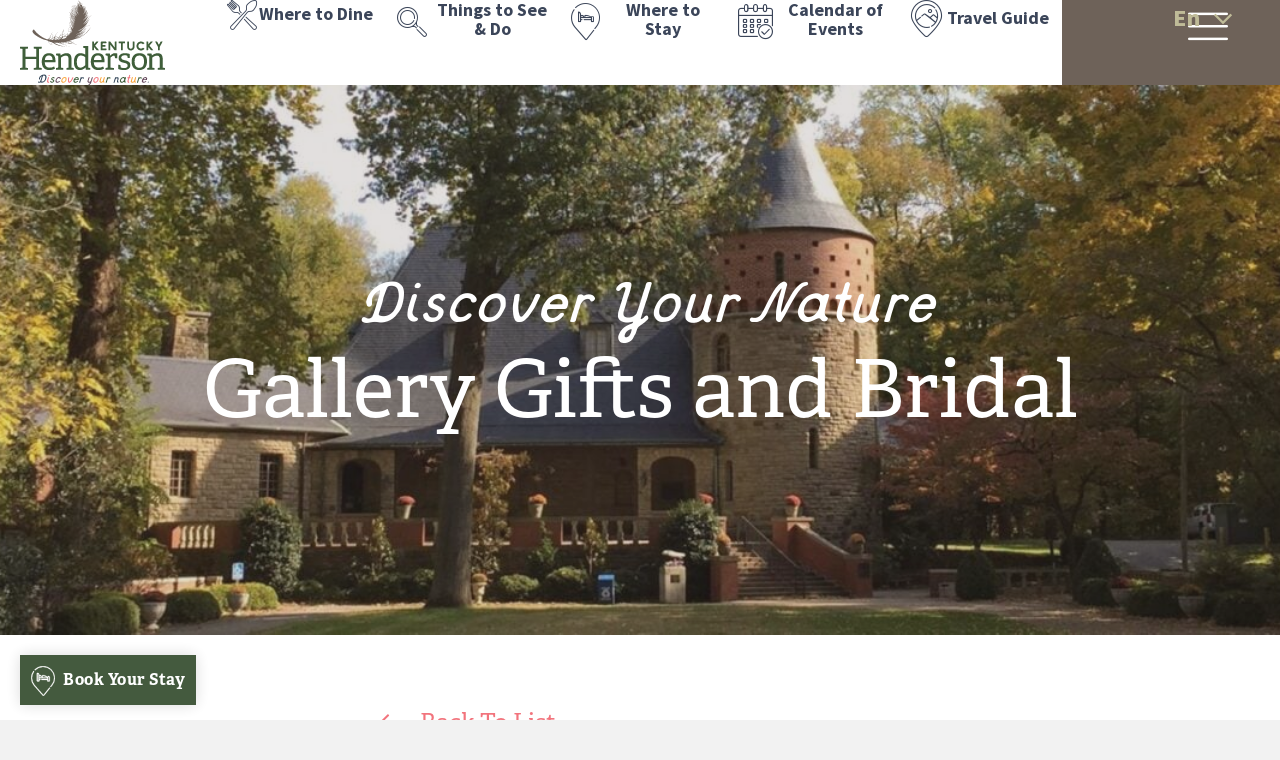

--- FILE ---
content_type: text/html; charset=UTF-8
request_url: https://hendersonky.org/attraction/gallery-gifts-and-bridal/
body_size: 19401
content:
<!DOCTYPE html>
<html lang="en-US">
<head>
<meta charset="UTF-8" />
<script>
var gform;gform||(document.addEventListener("gform_main_scripts_loaded",function(){gform.scriptsLoaded=!0}),document.addEventListener("gform/theme/scripts_loaded",function(){gform.themeScriptsLoaded=!0}),window.addEventListener("DOMContentLoaded",function(){gform.domLoaded=!0}),gform={domLoaded:!1,scriptsLoaded:!1,themeScriptsLoaded:!1,isFormEditor:()=>"function"==typeof InitializeEditor,callIfLoaded:function(o){return!(!gform.domLoaded||!gform.scriptsLoaded||!gform.themeScriptsLoaded&&!gform.isFormEditor()||(gform.isFormEditor()&&console.warn("The use of gform.initializeOnLoaded() is deprecated in the form editor context and will be removed in Gravity Forms 3.1."),o(),0))},initializeOnLoaded:function(o){gform.callIfLoaded(o)||(document.addEventListener("gform_main_scripts_loaded",()=>{gform.scriptsLoaded=!0,gform.callIfLoaded(o)}),document.addEventListener("gform/theme/scripts_loaded",()=>{gform.themeScriptsLoaded=!0,gform.callIfLoaded(o)}),window.addEventListener("DOMContentLoaded",()=>{gform.domLoaded=!0,gform.callIfLoaded(o)}))},hooks:{action:{},filter:{}},addAction:function(o,r,e,t){gform.addHook("action",o,r,e,t)},addFilter:function(o,r,e,t){gform.addHook("filter",o,r,e,t)},doAction:function(o){gform.doHook("action",o,arguments)},applyFilters:function(o){return gform.doHook("filter",o,arguments)},removeAction:function(o,r){gform.removeHook("action",o,r)},removeFilter:function(o,r,e){gform.removeHook("filter",o,r,e)},addHook:function(o,r,e,t,n){null==gform.hooks[o][r]&&(gform.hooks[o][r]=[]);var d=gform.hooks[o][r];null==n&&(n=r+"_"+d.length),gform.hooks[o][r].push({tag:n,callable:e,priority:t=null==t?10:t})},doHook:function(r,o,e){var t;if(e=Array.prototype.slice.call(e,1),null!=gform.hooks[r][o]&&((o=gform.hooks[r][o]).sort(function(o,r){return o.priority-r.priority}),o.forEach(function(o){"function"!=typeof(t=o.callable)&&(t=window[t]),"action"==r?t.apply(null,e):e[0]=t.apply(null,e)})),"filter"==r)return e[0]},removeHook:function(o,r,t,n){var e;null!=gform.hooks[o][r]&&(e=(e=gform.hooks[o][r]).filter(function(o,r,e){return!!(null!=n&&n!=o.tag||null!=t&&t!=o.priority)}),gform.hooks[o][r]=e)}});
</script>

<meta name='viewport' content='width=device-width, initial-scale=1.0' />
<meta http-equiv='X-UA-Compatible' content='IE=edge' />
<link rel="profile" href="https://gmpg.org/xfn/11" />
<meta name='robots' content='index, follow, max-image-preview:large, max-snippet:-1, max-video-preview:-1' />
<meta name="dlm-version" content="5.1.6">
	<!-- This site is optimized with the Yoast SEO plugin v26.7 - https://yoast.com/wordpress/plugins/seo/ -->
	<title>Gallery Gifts and Bridal - Henderson Tourist Commission</title>
	<link rel="canonical" href="https://hendersonky.org/attraction/gallery-gifts-and-bridal/" />
	<meta property="og:locale" content="en_US" />
	<meta property="og:type" content="article" />
	<meta property="og:title" content="Gallery Gifts and Bridal - Henderson Tourist Commission" />
	<meta property="og:description" content="311 N Main St, Henderson, KY 42420 270-826-4008 A full service bridal boutique offering gowns, tuxedos, veils, jewelry, shoes, and custom wedding invitations." />
	<meta property="og:url" content="https://hendersonky.org/attraction/gallery-gifts-and-bridal/" />
	<meta property="og:site_name" content="Henderson Tourist Commission" />
	<meta property="article:modified_time" content="2022-11-08T20:09:54+00:00" />
	<meta property="og:image" content="https://hendersonky.org/wp-content/uploads/2022/07/ggb1.jpeg" />
	<meta property="og:image:width" content="958" />
	<meta property="og:image:height" content="957" />
	<meta property="og:image:type" content="image/jpeg" />
	<meta name="twitter:card" content="summary_large_image" />
	<meta name="twitter:label1" content="Est. reading time" />
	<meta name="twitter:data1" content="2 minutes" />
	<script type="application/ld+json" class="yoast-schema-graph">{"@context":"https://schema.org","@graph":[{"@type":"WebPage","@id":"https://hendersonky.org/attraction/gallery-gifts-and-bridal/","url":"https://hendersonky.org/attraction/gallery-gifts-and-bridal/","name":"Gallery Gifts and Bridal - Henderson Tourist Commission","isPartOf":{"@id":"https://hendersonky.org/#website"},"primaryImageOfPage":{"@id":"https://hendersonky.org/attraction/gallery-gifts-and-bridal/#primaryimage"},"image":{"@id":"https://hendersonky.org/attraction/gallery-gifts-and-bridal/#primaryimage"},"thumbnailUrl":"https://hendersonky.org/wp-content/uploads/2022/07/ggb1.jpeg","datePublished":"2022-07-18T12:14:24+00:00","dateModified":"2022-11-08T20:09:54+00:00","breadcrumb":{"@id":"https://hendersonky.org/attraction/gallery-gifts-and-bridal/#breadcrumb"},"inLanguage":"en-US","potentialAction":[{"@type":"ReadAction","target":["https://hendersonky.org/attraction/gallery-gifts-and-bridal/"]}]},{"@type":"ImageObject","inLanguage":"en-US","@id":"https://hendersonky.org/attraction/gallery-gifts-and-bridal/#primaryimage","url":"https://hendersonky.org/wp-content/uploads/2022/07/ggb1.jpeg","contentUrl":"https://hendersonky.org/wp-content/uploads/2022/07/ggb1.jpeg","width":958,"height":957},{"@type":"BreadcrumbList","@id":"https://hendersonky.org/attraction/gallery-gifts-and-bridal/#breadcrumb","itemListElement":[{"@type":"ListItem","position":1,"name":"Home","item":"https://hendersonky.org/"},{"@type":"ListItem","position":2,"name":"Henderson Attractions","item":"https://hendersonky.org/attraction/"},{"@type":"ListItem","position":3,"name":"Gallery Gifts and Bridal"}]},{"@type":"WebSite","@id":"https://hendersonky.org/#website","url":"https://hendersonky.org/","name":"Henderson Tourist Commission","description":"Discover your nature.","publisher":{"@id":"https://hendersonky.org/#organization"},"potentialAction":[{"@type":"SearchAction","target":{"@type":"EntryPoint","urlTemplate":"https://hendersonky.org/?s={search_term_string}"},"query-input":{"@type":"PropertyValueSpecification","valueRequired":true,"valueName":"search_term_string"}}],"inLanguage":"en-US"},{"@type":"Organization","@id":"https://hendersonky.org/#organization","name":"Henderson Tourist Commission","url":"https://hendersonky.org/","logo":{"@type":"ImageObject","inLanguage":"en-US","@id":"https://hendersonky.org/#/schema/logo/image/","url":"https://hendersonky.org/wp-content/uploads/2022/07/logo.svg","contentUrl":"https://hendersonky.org/wp-content/uploads/2022/07/logo.svg","width":250,"height":148,"caption":"Henderson Tourist Commission"},"image":{"@id":"https://hendersonky.org/#/schema/logo/image/"}}]}</script>
	<!-- / Yoast SEO plugin. -->


<link rel='dns-prefetch' href='//www.googletagmanager.com' />
<link rel='dns-prefetch' href='//pro.fontawesome.com' />
<link rel='dns-prefetch' href='//fonts.googleapis.com' />
<link href='https://fonts.gstatic.com' crossorigin rel='preconnect' />
<link rel="alternate" type="application/rss+xml" title="Henderson Tourist Commission &raquo; Feed" href="https://hendersonky.org/feed/" />
<link rel="alternate" type="text/calendar" title="Henderson Tourist Commission &raquo; iCal Feed" href="https://hendersonky.org/events/?ical=1" />
<link rel="alternate" title="oEmbed (JSON)" type="application/json+oembed" href="https://hendersonky.org/wp-json/oembed/1.0/embed?url=https%3A%2F%2Fhendersonky.org%2Fattraction%2Fgallery-gifts-and-bridal%2F" />
<link rel="alternate" title="oEmbed (XML)" type="text/xml+oembed" href="https://hendersonky.org/wp-json/oembed/1.0/embed?url=https%3A%2F%2Fhendersonky.org%2Fattraction%2Fgallery-gifts-and-bridal%2F&#038;format=xml" />
<style type="text/css" media="screen">.dlm-email-lock div{display: flex} .dlm-el-columns{display:flex;flex-direction:row;min-height:300px;padding:20px;background-size:cover;justify-content:space-between}.dlm-el-columns .dlm-el-column{display:flex;width:48%;flex-direction:column;align-items:center;justify-content:space-between;color:white;font-family:inherit}.dlm-el-columns .dlm-el-column .dlm-el-wrapper{width:100%;color:black}.dlm-el-columns .dlm-el-column .dlm-el-wrapper .dlm-email-lock div{display:flex;flex-direction:column;align-items:center}.dlm-el-columns .dlm-el-column .dlm-el-wrapper .dlm-email-lock input.dlm-email-lock-email{width:100%}.dlm-el-columns .dlm-el-column .dlm-el-wrapper .dlm-email-lock .dlm-email-lock-submit{width:100%;margin:0}.dlm-el-columns .dlm-el-column .dlm-el-title{font-size:24px;font-family:inherit}.dlm-el-columns .dlm-el-column .dlm-el-description{font-family:inherit}.dlm-el-columns .dlm-el-column .block-editor-media-placeholder{width:250px;height:250px}.dlm-el-columns.dlm-el-image-right{flex-direction:row-reverse}.dlm-el-dropdownmenu{display:flex;align-items:center}@media only screen and (max-width: 768px){.dlm-el-columns{flex-direction:column}.dlm-el-columns .dlm-el-column{width:100%;margin-bottom:10px 0}.dlm-el-columns .dlm-el-column img{margin-bottom:20px}}.dlm-el-container{display:flex;flex-direction:column}.dlm-el-container .dlm-el-wrapper{height:30%}.dlm-el-container form div{display:flex}.dlm-el-container form div .dlm-email-lock-email{width:70%}.dlm-el-container form div .dlm-email-lock-submit{width:30%;margin:0}input.dlm-email-lock-email.error{border:1px solid #ff0000}.dlm-el-template-wrapper{display:flex;justify-content:center;flex-wrap:wrap}.dlm-el-template-wrapper .dlm-el-template-item.active{border:2px solid #5b9dd9}.dlm-el-template-wrapper .dlm-el-template-item{padding:20px;display:flex;border:1px solid #2222;justify-content:center;align-items:center}.dlm-el-template-wrapper .dlm-el-template-item p{margin:0}.dlm-el-template-wrapper .dlm-el-template-item:hover{cursor:pointer} .dlm-email-lock-optin .dlm-email-lock-optin-field-email{ padding: 10px 0;} </style>
<style id='wp-img-auto-sizes-contain-inline-css'>
img:is([sizes=auto i],[sizes^="auto," i]){contain-intrinsic-size:3000px 1500px}
/*# sourceURL=wp-img-auto-sizes-contain-inline-css */
</style>
<link rel='stylesheet' id='tribe-events-pro-mini-calendar-block-styles-css' href='https://hendersonky.org/wp-content/plugins/events-calendar-pro/build/css/tribe-events-pro-mini-calendar-block.css?ver=7.7.11' media='all' />
<link rel='stylesheet' id='sbi_styles-css' href='https://hendersonky.org/wp-content/plugins/instagram-feed-pro/css/sbi-styles.min.css?ver=6.8.1' media='all' />
<style id='wp-emoji-styles-inline-css'>

	img.wp-smiley, img.emoji {
		display: inline !important;
		border: none !important;
		box-shadow: none !important;
		height: 1em !important;
		width: 1em !important;
		margin: 0 0.07em !important;
		vertical-align: -0.1em !important;
		background: none !important;
		padding: 0 !important;
	}
/*# sourceURL=wp-emoji-styles-inline-css */
</style>
<link rel='stylesheet' id='wp-block-library-css' href='https://hendersonky.org/wp-content/plugins/gutenberg/build/styles/block-library/style.css?ver=22.3.0' media='all' />
<style id='global-styles-inline-css'>
:root{--wp--preset--aspect-ratio--square: 1;--wp--preset--aspect-ratio--4-3: 4/3;--wp--preset--aspect-ratio--3-4: 3/4;--wp--preset--aspect-ratio--3-2: 3/2;--wp--preset--aspect-ratio--2-3: 2/3;--wp--preset--aspect-ratio--16-9: 16/9;--wp--preset--aspect-ratio--9-16: 9/16;--wp--preset--color--black: #000000;--wp--preset--color--cyan-bluish-gray: #abb8c3;--wp--preset--color--white: #ffffff;--wp--preset--color--pale-pink: #f78da7;--wp--preset--color--vivid-red: #cf2e2e;--wp--preset--color--luminous-vivid-orange: #ff6900;--wp--preset--color--luminous-vivid-amber: #fcb900;--wp--preset--color--light-green-cyan: #7bdcb5;--wp--preset--color--vivid-green-cyan: #00d084;--wp--preset--color--pale-cyan-blue: #8ed1fc;--wp--preset--color--vivid-cyan-blue: #0693e3;--wp--preset--color--vivid-purple: #9b51e0;--wp--preset--color--fl-heading-text: #333333;--wp--preset--color--fl-body-bg: #f2f2f2;--wp--preset--color--fl-body-text: #545454;--wp--preset--color--fl-accent: #963821;--wp--preset--color--fl-accent-hover: #ffffff;--wp--preset--color--fl-topbar-bg: #ffffff;--wp--preset--color--fl-topbar-text: #808080;--wp--preset--color--fl-topbar-link: #428bca;--wp--preset--color--fl-topbar-hover: #428bca;--wp--preset--color--fl-header-bg: #ffffff;--wp--preset--color--fl-header-text: #808080;--wp--preset--color--fl-header-link: #808080;--wp--preset--color--fl-header-hover: #428bca;--wp--preset--color--fl-nav-bg: #ffffff;--wp--preset--color--fl-nav-link: #808080;--wp--preset--color--fl-nav-hover: #428bca;--wp--preset--color--fl-content-bg: #ffffff;--wp--preset--color--fl-footer-widgets-bg: #ffffff;--wp--preset--color--fl-footer-widgets-text: #808080;--wp--preset--color--fl-footer-widgets-link: #428bca;--wp--preset--color--fl-footer-widgets-hover: #428bca;--wp--preset--color--fl-footer-bg: #ffffff;--wp--preset--color--fl-footer-text: #808080;--wp--preset--color--fl-footer-link: #428bca;--wp--preset--color--fl-footer-hover: #428bca;--wp--preset--color--orange: #faa53b;--wp--preset--color--dorado: #6e6259;--wp--preset--color--olive: #d6d2c4;--wp--preset--color--dark-teal: #445a3e;--wp--preset--color--dark-blue: #3b4559;--wp--preset--color--pink: #f2747d;--wp--preset--color--red: #963821;--wp--preset--color--purple: #664a5d;--wp--preset--gradient--vivid-cyan-blue-to-vivid-purple: linear-gradient(135deg,rgb(6,147,227) 0%,rgb(155,81,224) 100%);--wp--preset--gradient--light-green-cyan-to-vivid-green-cyan: linear-gradient(135deg,rgb(122,220,180) 0%,rgb(0,208,130) 100%);--wp--preset--gradient--luminous-vivid-amber-to-luminous-vivid-orange: linear-gradient(135deg,rgb(252,185,0) 0%,rgb(255,105,0) 100%);--wp--preset--gradient--luminous-vivid-orange-to-vivid-red: linear-gradient(135deg,rgb(255,105,0) 0%,rgb(207,46,46) 100%);--wp--preset--gradient--very-light-gray-to-cyan-bluish-gray: linear-gradient(135deg,rgb(238,238,238) 0%,rgb(169,184,195) 100%);--wp--preset--gradient--cool-to-warm-spectrum: linear-gradient(135deg,rgb(74,234,220) 0%,rgb(151,120,209) 20%,rgb(207,42,186) 40%,rgb(238,44,130) 60%,rgb(251,105,98) 80%,rgb(254,248,76) 100%);--wp--preset--gradient--blush-light-purple: linear-gradient(135deg,rgb(255,206,236) 0%,rgb(152,150,240) 100%);--wp--preset--gradient--blush-bordeaux: linear-gradient(135deg,rgb(254,205,165) 0%,rgb(254,45,45) 50%,rgb(107,0,62) 100%);--wp--preset--gradient--luminous-dusk: linear-gradient(135deg,rgb(255,203,112) 0%,rgb(199,81,192) 50%,rgb(65,88,208) 100%);--wp--preset--gradient--pale-ocean: linear-gradient(135deg,rgb(255,245,203) 0%,rgb(182,227,212) 50%,rgb(51,167,181) 100%);--wp--preset--gradient--electric-grass: linear-gradient(135deg,rgb(202,248,128) 0%,rgb(113,206,126) 100%);--wp--preset--gradient--midnight: linear-gradient(135deg,rgb(2,3,129) 0%,rgb(40,116,252) 100%);--wp--preset--font-size--small: 13px;--wp--preset--font-size--medium: 20px;--wp--preset--font-size--large: 36px;--wp--preset--font-size--x-large: 42px;--wp--preset--spacing--20: 0.44rem;--wp--preset--spacing--30: 0.67rem;--wp--preset--spacing--40: 1rem;--wp--preset--spacing--50: 1.5rem;--wp--preset--spacing--60: 2.25rem;--wp--preset--spacing--70: 3.38rem;--wp--preset--spacing--80: 5.06rem;--wp--preset--shadow--natural: 6px 6px 9px rgba(0, 0, 0, 0.2);--wp--preset--shadow--deep: 12px 12px 50px rgba(0, 0, 0, 0.4);--wp--preset--shadow--sharp: 6px 6px 0px rgba(0, 0, 0, 0.2);--wp--preset--shadow--outlined: 6px 6px 0px -3px rgb(255, 255, 255), 6px 6px rgb(0, 0, 0);--wp--preset--shadow--crisp: 6px 6px 0px rgb(0, 0, 0);}:where(.is-layout-flex){gap: 0.5em;}:where(.is-layout-grid){gap: 0.5em;}body .is-layout-flex{display: flex;}.is-layout-flex{flex-wrap: wrap;align-items: center;}.is-layout-flex > :is(*, div){margin: 0;}body .is-layout-grid{display: grid;}.is-layout-grid > :is(*, div){margin: 0;}:where(.wp-block-columns.is-layout-flex){gap: 2em;}:where(.wp-block-columns.is-layout-grid){gap: 2em;}:where(.wp-block-post-template.is-layout-flex){gap: 1.25em;}:where(.wp-block-post-template.is-layout-grid){gap: 1.25em;}.has-black-color{color: var(--wp--preset--color--black) !important;}.has-cyan-bluish-gray-color{color: var(--wp--preset--color--cyan-bluish-gray) !important;}.has-white-color{color: var(--wp--preset--color--white) !important;}.has-pale-pink-color{color: var(--wp--preset--color--pale-pink) !important;}.has-vivid-red-color{color: var(--wp--preset--color--vivid-red) !important;}.has-luminous-vivid-orange-color{color: var(--wp--preset--color--luminous-vivid-orange) !important;}.has-luminous-vivid-amber-color{color: var(--wp--preset--color--luminous-vivid-amber) !important;}.has-light-green-cyan-color{color: var(--wp--preset--color--light-green-cyan) !important;}.has-vivid-green-cyan-color{color: var(--wp--preset--color--vivid-green-cyan) !important;}.has-pale-cyan-blue-color{color: var(--wp--preset--color--pale-cyan-blue) !important;}.has-vivid-cyan-blue-color{color: var(--wp--preset--color--vivid-cyan-blue) !important;}.has-vivid-purple-color{color: var(--wp--preset--color--vivid-purple) !important;}.has-black-background-color{background-color: var(--wp--preset--color--black) !important;}.has-cyan-bluish-gray-background-color{background-color: var(--wp--preset--color--cyan-bluish-gray) !important;}.has-white-background-color{background-color: var(--wp--preset--color--white) !important;}.has-pale-pink-background-color{background-color: var(--wp--preset--color--pale-pink) !important;}.has-vivid-red-background-color{background-color: var(--wp--preset--color--vivid-red) !important;}.has-luminous-vivid-orange-background-color{background-color: var(--wp--preset--color--luminous-vivid-orange) !important;}.has-luminous-vivid-amber-background-color{background-color: var(--wp--preset--color--luminous-vivid-amber) !important;}.has-light-green-cyan-background-color{background-color: var(--wp--preset--color--light-green-cyan) !important;}.has-vivid-green-cyan-background-color{background-color: var(--wp--preset--color--vivid-green-cyan) !important;}.has-pale-cyan-blue-background-color{background-color: var(--wp--preset--color--pale-cyan-blue) !important;}.has-vivid-cyan-blue-background-color{background-color: var(--wp--preset--color--vivid-cyan-blue) !important;}.has-vivid-purple-background-color{background-color: var(--wp--preset--color--vivid-purple) !important;}.has-black-border-color{border-color: var(--wp--preset--color--black) !important;}.has-cyan-bluish-gray-border-color{border-color: var(--wp--preset--color--cyan-bluish-gray) !important;}.has-white-border-color{border-color: var(--wp--preset--color--white) !important;}.has-pale-pink-border-color{border-color: var(--wp--preset--color--pale-pink) !important;}.has-vivid-red-border-color{border-color: var(--wp--preset--color--vivid-red) !important;}.has-luminous-vivid-orange-border-color{border-color: var(--wp--preset--color--luminous-vivid-orange) !important;}.has-luminous-vivid-amber-border-color{border-color: var(--wp--preset--color--luminous-vivid-amber) !important;}.has-light-green-cyan-border-color{border-color: var(--wp--preset--color--light-green-cyan) !important;}.has-vivid-green-cyan-border-color{border-color: var(--wp--preset--color--vivid-green-cyan) !important;}.has-pale-cyan-blue-border-color{border-color: var(--wp--preset--color--pale-cyan-blue) !important;}.has-vivid-cyan-blue-border-color{border-color: var(--wp--preset--color--vivid-cyan-blue) !important;}.has-vivid-purple-border-color{border-color: var(--wp--preset--color--vivid-purple) !important;}.has-vivid-cyan-blue-to-vivid-purple-gradient-background{background: var(--wp--preset--gradient--vivid-cyan-blue-to-vivid-purple) !important;}.has-light-green-cyan-to-vivid-green-cyan-gradient-background{background: var(--wp--preset--gradient--light-green-cyan-to-vivid-green-cyan) !important;}.has-luminous-vivid-amber-to-luminous-vivid-orange-gradient-background{background: var(--wp--preset--gradient--luminous-vivid-amber-to-luminous-vivid-orange) !important;}.has-luminous-vivid-orange-to-vivid-red-gradient-background{background: var(--wp--preset--gradient--luminous-vivid-orange-to-vivid-red) !important;}.has-very-light-gray-to-cyan-bluish-gray-gradient-background{background: var(--wp--preset--gradient--very-light-gray-to-cyan-bluish-gray) !important;}.has-cool-to-warm-spectrum-gradient-background{background: var(--wp--preset--gradient--cool-to-warm-spectrum) !important;}.has-blush-light-purple-gradient-background{background: var(--wp--preset--gradient--blush-light-purple) !important;}.has-blush-bordeaux-gradient-background{background: var(--wp--preset--gradient--blush-bordeaux) !important;}.has-luminous-dusk-gradient-background{background: var(--wp--preset--gradient--luminous-dusk) !important;}.has-pale-ocean-gradient-background{background: var(--wp--preset--gradient--pale-ocean) !important;}.has-electric-grass-gradient-background{background: var(--wp--preset--gradient--electric-grass) !important;}.has-midnight-gradient-background{background: var(--wp--preset--gradient--midnight) !important;}.has-small-font-size{font-size: var(--wp--preset--font-size--small) !important;}.has-medium-font-size{font-size: var(--wp--preset--font-size--medium) !important;}.has-large-font-size{font-size: var(--wp--preset--font-size--large) !important;}.has-x-large-font-size{font-size: var(--wp--preset--font-size--x-large) !important;}
/*# sourceURL=global-styles-inline-css */
</style>

<style id='classic-theme-styles-inline-css'>
.wp-block-button__link{background-color:#32373c;border-radius:9999px;box-shadow:none;color:#fff;font-size:1.125em;padding:calc(.667em + 2px) calc(1.333em + 2px);text-decoration:none}.wp-block-file__button{background:#32373c;color:#fff}.wp-block-accordion-heading{margin:0}.wp-block-accordion-heading__toggle{background-color:inherit!important;color:inherit!important}.wp-block-accordion-heading__toggle:not(:focus-visible){outline:none}.wp-block-accordion-heading__toggle:focus,.wp-block-accordion-heading__toggle:hover{background-color:inherit!important;border:none;box-shadow:none;color:inherit;padding:var(--wp--preset--spacing--20,1em) 0;text-decoration:none}.wp-block-accordion-heading__toggle:focus-visible{outline:auto;outline-offset:0}
/*# sourceURL=https://hendersonky.org/wp-content/plugins/gutenberg/build/styles/block-library/classic.css */
</style>
<link rel='stylesheet' id='jquery-bxslider-css' href='https://hendersonky.org/wp-content/plugins/bb-plugin/css/jquery.bxslider.css?ver=2.9.4.2' media='all' />
<link rel='stylesheet' id='icon-1657629562-css' href='https://hendersonky.org/wp-content/uploads/bb-plugin/icons/icon-1657629562/style.css?ver=2.9.4.2' media='all' />
<link rel='stylesheet' id='fl-builder-layout-343-css' href='https://hendersonky.org/wp-content/uploads/bb-plugin/cache/343-layout.css?ver=c04a1c65f696b22b025490a4351468a7' media='all' />
<link rel='stylesheet' id='ultimate-icons-css' href='https://hendersonky.org/wp-content/uploads/bb-plugin/icons/ultimate-icons/style.css?ver=2.9.4.2' media='all' />
<link rel='stylesheet' id='font-awesome-5-css' href='https://pro.fontawesome.com/releases/v5.15.4/css/all.css?ver=2.9.4.2' media='all' />
<link rel='stylesheet' id='fl-builder-layout-bundle-9de21b661f069e8a7d8023e284a3da49-css' href='https://hendersonky.org/wp-content/uploads/bb-plugin/cache/9de21b661f069e8a7d8023e284a3da49-layout-bundle.css?ver=2.9.4.2-1.5.2.1' media='all' />
<link rel='stylesheet' id='jquery-magnificpopup-css' href='https://hendersonky.org/wp-content/plugins/bb-plugin/css/jquery.magnificpopup.min.css?ver=2.9.4.2' media='all' />
<link rel='stylesheet' id='bootstrap-4-css' href='https://hendersonky.org/wp-content/themes/bb-theme/css/bootstrap-4.min.css?ver=1.7.19.1' media='all' />
<link rel='stylesheet' id='fl-automator-skin-css' href='https://hendersonky.org/wp-content/uploads/bb-theme/skin-69370974ed1f1.css?ver=1.7.19.1' media='all' />
<link rel='stylesheet' id='fl-child-theme-css' href='https://hendersonky.org/wp-content/themes/hendersontourism/assets/css/custom.css?ver=6.9' media='all' />
<link rel='stylesheet' id='fl-child-theme-support-css' href='https://hendersonky.org/wp-content/themes/hendersontourism/assets/css/style.css?ver=6.9' media='all' />
<link rel='stylesheet' id='fl-builder-google-fonts-c9ca97f56d1f7cd273a1f13fac4c6d39-css' href='//fonts.googleapis.com/css?family=Source+Sans+Pro%3A700&#038;ver=6.9' media='all' />
<script src="https://hendersonky.org/wp-includes/js/jquery/jquery.min.js?ver=3.7.1" id="jquery-core-js"></script>
<script src="https://hendersonky.org/wp-includes/js/jquery/jquery-migrate.min.js?ver=3.4.1" id="jquery-migrate-js"></script>
<script id="equal-height-columns-js-extra">
var equalHeightColumnElements = {"element-groups":{"1":{"selector":".fl-node-pektv4oymzhf .uabb-infobox","breakpoint":768},"2":{"selector":".fl-node-08vszd5lwnc9 .uabb-infobox","breakpoint":768}}};
//# sourceURL=equal-height-columns-js-extra
</script>
<script src="https://hendersonky.org/wp-content/plugins/equal-height-columns/public/js/equal-height-columns-public.js?ver=1.2.1" id="equal-height-columns-js"></script>

<!-- Google tag (gtag.js) snippet added by Site Kit -->
<!-- Google Analytics snippet added by Site Kit -->
<script src="https://www.googletagmanager.com/gtag/js?id=GT-KDZRH2P" id="google_gtagjs-js" async></script>
<script id="google_gtagjs-js-after">
window.dataLayer = window.dataLayer || [];function gtag(){dataLayer.push(arguments);}
gtag("set","linker",{"domains":["hendersonky.org"]});
gtag("js", new Date());
gtag("set", "developer_id.dZTNiMT", true);
gtag("config", "GT-KDZRH2P");
//# sourceURL=google_gtagjs-js-after
</script>
<link rel="https://api.w.org/" href="https://hendersonky.org/wp-json/" /><link rel="alternate" title="JSON" type="application/json" href="https://hendersonky.org/wp-json/wp/v2/attraction/343" /><link rel="EditURI" type="application/rsd+xml" title="RSD" href="https://hendersonky.org/xmlrpc.php?rsd" />
<meta name="generator" content="WordPress 6.9" />
<link rel='shortlink' href='https://hendersonky.org/?p=343' />
<meta name="generator" content="Site Kit by Google 1.170.0" /><!-- Stream WordPress user activity plugin v4.1.1 -->
<meta name="tec-api-version" content="v1"><meta name="tec-api-origin" content="https://hendersonky.org"><link rel="alternate" href="https://hendersonky.org/wp-json/tribe/events/v1/" /><link rel="icon" href="https://hendersonky.org/wp-content/uploads/2022/07/cropped-logo-32x32.png" sizes="32x32" />
<link rel="icon" href="https://hendersonky.org/wp-content/uploads/2022/07/cropped-logo-192x192.png" sizes="192x192" />
<link rel="apple-touch-icon" href="https://hendersonky.org/wp-content/uploads/2022/07/cropped-logo-180x180.png" />
<meta name="msapplication-TileImage" content="https://hendersonky.org/wp-content/uploads/2022/07/cropped-logo-270x270.png" />
		<style id="wp-custom-css">
			.eventForm input[type=color], .eventForm input[type=date], .eventForm input[type=datetime-local], .eventForm input[type=datetime], .eventForm input[type=email], .eventForm input[type=month], .eventForm input[type=number], .eventForm input[type=password], .eventForm input[type=search], .eventForm input[type=tel], .eventForm input[type=text], .eventForm input[type=time], .eventForm input[type=url], .eventForm input[type=week] {
	display: inherit;
}

.postid-846 .tribe-section-event-status,
.postid-846 .tribe-section-taxonomy {
	display: none;
}

.olark-branding-link {
	display: none;
}

.filter-custom-order .uabb-masonary-filters li {
	order: initial !important;
}		</style>
		<link rel="stylesheet" href="https://use.typekit.net/uzs7vkz.css">
<link rel="stylesheet" href="https://use.typekit.net/jla6pef.css">
<link rel='stylesheet' id='gform_basic-css' href='https://hendersonky.org/wp-content/plugins/gravityforms/assets/css/dist/basic.min.css?ver=2.9.25' media='all' />
<link rel='stylesheet' id='gform_theme_components-css' href='https://hendersonky.org/wp-content/plugins/gravityforms/assets/css/dist/theme-components.min.css?ver=2.9.25' media='all' />
<link rel='stylesheet' id='gform_theme-css' href='https://hendersonky.org/wp-content/plugins/gravityforms/assets/css/dist/theme.min.css?ver=2.9.25' media='all' />
</head>
<body class="wp-singular attraction-template-default single single-attraction postid-343 wp-theme-bb-theme wp-child-theme-hendersontourism fl-builder fl-builder-2-9-4-2 fl-themer-1-5-2-1 fl-theme-1-7-19-1 fl-no-js tribe-no-js fl-theme-builder-header fl-theme-builder-header-header fl-theme-builder-footer fl-theme-builder-footer-footer fl-theme-builder-singular fl-theme-builder-singular-cpt-henderson-attractionsthings-to-see-do fl-framework-bootstrap-4 fl-preset-default fl-full-width fl-search-active tribe-theme-bb-theme" itemscope="itemscope" itemtype="https://schema.org/WebPage">
<a aria-label="Skip to content" class="fl-screen-reader-text" href="#fl-main-content">Skip to content</a><div class="fl-page">
	<header class="fl-builder-content fl-builder-content-25 fl-builder-global-templates-locked" data-post-id="25" data-type="header" data-sticky="0" data-sticky-on="" data-sticky-breakpoint="medium" data-shrink="0" data-overlay="0" data-overlay-bg="transparent" data-shrink-image-height="50px" role="banner" itemscope="itemscope" itemtype="http://schema.org/WPHeader"><div class="fl-row fl-row-full-width fl-row-bg-color fl-node-kvj2id7xmrlu fl-row-default-height fl-row-align-center custom-header" data-node="kvj2id7xmrlu">
	<div class="fl-row-content-wrap">
								<div class="fl-row-content fl-row-fixed-width fl-node-content">
		
<div class="fl-col-group fl-node-jty5ork4welp fl-col-group-equal-height fl-col-group-align-center fl-col-group-custom-width" data-node="jty5ork4welp">
			<div class="fl-col fl-node-rmo718ghvilf fl-col-bg-color fl-col-small fl-col-small-custom-width" data-node="rmo718ghvilf">
	<div class="fl-col-content fl-node-content"><div class="fl-module fl-module-photo fl-node-iqrjz4yowg2m" data-node="iqrjz4yowg2m">
	<div class="fl-module-content fl-node-content">
		<div class="fl-photo fl-photo-align-left" itemscope itemtype="https://schema.org/ImageObject">
	<div class="fl-photo-content fl-photo-img-svg">
				<a href="https://hendersonky.org/" target="_self" itemprop="url">
				<img loading="lazy" decoding="async" class="fl-photo-img wp-image-11097 size-full" src="https://hendersonky.org/wp-content/uploads/2024/05/henderson-logo.svg" alt="henderson-logo" itemprop="image" height="468" width="799" title="henderson-logo"  data-no-lazy="1" />
				</a>
					</div>
	</div>
	</div>
</div>
</div>
</div>
			<div class="fl-col fl-node-itsgnbh1v0c7 fl-col-bg-color fl-col-small-custom-width fl-visible-desktop fl-visible-large header-buttons" data-node="itsgnbh1v0c7">
	<div class="fl-col-content fl-node-content"><div class="fl-module fl-module-info-box fl-node-mdegix1la380 fl-visible-desktop fl-visible-large" data-node="mdegix1la380">
	<div class="fl-module-content fl-node-content">
		<div class="uabb-module-content uabb-infobox infobox-left infobox-has-icon infobox-icon-left-title ">
	<div class="uabb-infobox-left-right-wrap">
	<a href="https://hendersonky.org/attraction-category/where-to-dine/" target="_self"  class="uabb-infobox-module-link" aria-label="Go to https://hendersonky.org/attraction-category/where-to-dine/"></a><div class="uabb-infobox-content">
			<div class="left-title-image"><div class="uabb-module-content uabb-imgicon-wrap">				<span class="uabb-icon-wrap">
			<span class="uabb-icon">
			<i class="icon-fork" aria-hidden="true"></i>
			</span>
		</span>
	
		</div><div class='uabb-infobox-title-wrap'><h4 class="uabb-infobox-title">Where to Dine</h4></div></div>		</div>	</div>
</div>
	</div>
</div>
<div class="fl-module fl-module-info-box fl-node-g7hzf35qrkj0 fl-visible-desktop fl-visible-large" data-node="g7hzf35qrkj0">
	<div class="fl-module-content fl-node-content">
		<div class="uabb-module-content uabb-infobox infobox-left infobox-has-icon infobox-icon-left-title ">
	<div class="uabb-infobox-left-right-wrap">
	<a href="https://hendersonky.org/attraction-category/things-to-see-do/" target="_self"  class="uabb-infobox-module-link" aria-label="Go to https://hendersonky.org/attraction-category/things-to-see-do/"></a><div class="uabb-infobox-content">
			<div class="left-title-image"><div class="uabb-module-content uabb-imgicon-wrap">				<span class="uabb-icon-wrap">
			<span class="uabb-icon">
			<i class="icon-Pan-kitchen-Cooking-Hot-Fried" aria-hidden="true"></i>
			</span>
		</span>
	
		</div><div class='uabb-infobox-title-wrap'><h4 class="uabb-infobox-title">Things to See & Do</h4></div></div>		</div>	</div>
</div>
	</div>
</div>
<div class="fl-module fl-module-info-box fl-node-kno9ayxdmb4h fl-visible-desktop fl-visible-large" data-node="kno9ayxdmb4h">
	<div class="fl-module-content fl-node-content">
		<div class="uabb-module-content uabb-infobox infobox-left infobox-has-icon infobox-icon-left-title ">
	<div class="uabb-infobox-left-right-wrap">
	<a href="https://hendersonky.org/attraction-category/where-to-stay/" target="_self"  class="uabb-infobox-module-link" aria-label="Go to https://hendersonky.org/attraction-category/where-to-stay/"></a><div class="uabb-infobox-content">
			<div class="left-title-image"><div class="uabb-module-content uabb-imgicon-wrap">				<span class="uabb-icon-wrap">
			<span class="uabb-icon">
			<i class="icon-hotels" aria-hidden="true"></i>
			</span>
		</span>
	
		</div><div class='uabb-infobox-title-wrap'><h4 class="uabb-infobox-title">Where to Stay</h4></div></div>		</div>	</div>
</div>
	</div>
</div>
<div class="fl-module fl-module-info-box fl-node-mc3rbhlgujfs fl-visible-desktop fl-visible-large" data-node="mc3rbhlgujfs">
	<div class="fl-module-content fl-node-content">
		<div class="uabb-module-content uabb-infobox infobox-left infobox-has-icon infobox-icon-left-title ">
	<div class="uabb-infobox-left-right-wrap">
	<a href="https://hendersonky.org/events/" target="_self"  class="uabb-infobox-module-link" aria-label="Go to https://hendersonky.org/events/"></a><div class="uabb-infobox-content">
			<div class="left-title-image"><div class="uabb-module-content uabb-imgicon-wrap">				<span class="uabb-icon-wrap">
			<span class="uabb-icon">
			<i class="icon-Calendar" aria-hidden="true"></i>
			</span>
		</span>
	
		</div><div class='uabb-infobox-title-wrap'><h4 class="uabb-infobox-title">Calendar of Events</h4></div></div>		</div>	</div>
</div>
	</div>
</div>
<div class="fl-module fl-module-info-box fl-node-dkzi5jmwshpg fl-visible-desktop fl-visible-large" data-node="dkzi5jmwshpg">
	<div class="fl-module-content fl-node-content">
		<div class="uabb-module-content uabb-infobox infobox-left infobox-has-icon infobox-icon-left-title ">
	<div class="uabb-infobox-left-right-wrap">
	<a href="https://hendersonky.org/travel-guide/" target="_self"  class="uabb-infobox-module-link" aria-label="Go to https://hendersonky.org/travel-guide/"></a><div class="uabb-infobox-content">
			<div class="left-title-image"><div class="uabb-module-content uabb-imgicon-wrap">				<span class="uabb-icon-wrap">
			<span class="uabb-icon">
			<i class="icon-landscape" aria-hidden="true"></i>
			</span>
		</span>
	
		</div><div class='uabb-infobox-title-wrap'><h4 class="uabb-infobox-title">Travel Guide</h4></div></div>		</div>	</div>
</div>
	</div>
</div>
</div>
</div>
			<div class="fl-col fl-node-eiykh2zfqmcw fl-col-bg-color fl-col-small fl-col-small-custom-width right-menu" data-node="eiykh2zfqmcw">
	<div class="fl-col-content fl-node-content"><div class="fl-module fl-module-widget fl-node-l8yrt6funpm5 lang-bar" data-node="l8yrt6funpm5">
	<div class="fl-module-content fl-node-content">
		<div class="fl-widget">
<div class="widget widget_gtranslate"><h2 class="widgettitle"> </h2><div class="gtranslate_wrapper" id="gt-wrapper-80193782"></div></div></div>
	</div>
</div>
<div class="fl-module fl-module-uabb-off-canvas fl-node-1x9men5dzs3g fl-visible-desktop fl-visible-large mobile-menu" data-node="1x9men5dzs3g">
	<div class="fl-module-content fl-node-content">
			<div class="uabb-offcanvas-action uabb-offcanvas-trigger uabb-offcanvas-icon-wrap" data-modal="1x9men5dzs3g"><i class="uabb-offcanvas-icon ua-icon ua-icon-menu"></i></div>
				<div class="uabb-offcanvas-1x9men5dzs3g uabb-offcanvas-parent-wrapper">
				<div id="offcanvas-1x9men5dzs3g" class="uabb-offcanvas uabb-custom-offcanvas uabb-offcanvas-position-at-right uabb-offcanvas-type-noraml">
					<div class="uabb-offcanvas-content">
						<div class="uabb-offcanvas-action-wrap">
									<div class="uabb-offcanvas-close-icon-wrapper uabb-offcanvas-close-icon-position-left-top">
			<span class="uabb-offcanvas-close">
				<i class="uabb-offcanvas-close-icon ua-icon ua-icon-cross2"></i>			</span>
		</div>
								</div>
						<div class="uabb-offcanvas-text uabb-offcanvas-content-data">
									<ul id="menu-header-menu" class="uabb-offcanvas-menu"><li id="menu-item-63" class="menu-item menu-item-type-post_type menu-item-object-page uabb-creative-menu uabb-cm-style"><a href="https://hendersonky.org/about/"><span class="menu-item-text">About</span></a></li>
<li id="menu-item-2027" class="menu-item menu-item-type-taxonomy menu-item-object-attractions_category uabb-creative-menu uabb-cm-style"><a href="https://hendersonky.org/attraction-category/venues/"><span class="menu-item-text">Venues</span></a></li>
<li id="menu-item-64" class="menu-item menu-item-type-post_type menu-item-object-page menu-item-has-children uabb-has-submenu uabb-creative-menu uabb-cm-style" aria-haspopup="true"><div class="uabb-has-submenu-container"><a href="https://hendersonky.org/press-room/"><span class="menu-item-text">Press Room<span class="uabb-menu-toggle"></span></span></a></div>
<ul class="sub-menu">
	<li id="menu-item-70" class="menu-item menu-item-type-post_type menu-item-object-page uabb-creative-menu uabb-cm-style"><a href="https://hendersonky.org/press-room/press-releases/"><span class="menu-item-text">Press Releases</span></a></li>
	<li id="menu-item-68" class="menu-item menu-item-type-post_type menu-item-object-page uabb-creative-menu uabb-cm-style"><a href="https://hendersonky.org/press-room/media-assistance/"><span class="menu-item-text">Media Assistance</span></a></li>
	<li id="menu-item-67" class="menu-item menu-item-type-post_type menu-item-object-page uabb-creative-menu uabb-cm-style"><a href="https://hendersonky.org/?page_id=60"><span class="menu-item-text">Digital Assets</span></a></li>
	<li id="menu-item-65" class="menu-item menu-item-type-post_type menu-item-object-page uabb-creative-menu uabb-cm-style"><a href="https://hendersonky.org/press-room/research/"><span class="menu-item-text">Research</span></a></li>
</ul>
</li>
<li id="menu-item-71" class="menu-item menu-item-type-post_type menu-item-object-page current_page_parent uabb-creative-menu uabb-cm-style"><a href="https://hendersonky.org/blog/"><span class="menu-item-text">Blog</span></a></li>
<li id="menu-item-2185" class="menu-item menu-item-type-post_type menu-item-object-page menu-item-has-children uabb-has-submenu uabb-creative-menu uabb-cm-style" aria-haspopup="true"><div class="uabb-has-submenu-container"><a href="https://hendersonky.org/community-events/"><span class="menu-item-text">Community Events<span class="uabb-menu-toggle"></span></span></a></div>
<ul class="sub-menu">
	<li id="menu-item-2389" class="menu-item menu-item-type-custom menu-item-object-custom uabb-creative-menu uabb-cm-style"><a href="https://hendersonky.org/events/community/add/"><span class="menu-item-text">Submit an Event</span></a></li>
</ul>
</li>
<li id="menu-item-72" class="menu-item menu-item-type-post_type menu-item-object-page uabb-creative-menu uabb-cm-style"><a href="https://hendersonky.org/contact-us/"><span class="menu-item-text">Contact Us</span></a></li>
</ul>						</div>
					</div>
				</div>
				<div class="uabb-offcanvas-overlay "></div>
			</div>
			</div>
</div>
<div class="fl-module fl-module-uabb-off-canvas fl-node-65fjzxvkri3a fl-visible-medium fl-visible-mobile mobile-menu" data-node="65fjzxvkri3a">
	<div class="fl-module-content fl-node-content">
			<div class="uabb-offcanvas-action uabb-offcanvas-trigger uabb-offcanvas-icon-wrap" data-modal="65fjzxvkri3a"><i class="uabb-offcanvas-icon ua-icon ua-icon-menu"></i></div>
				<div class="uabb-offcanvas-65fjzxvkri3a uabb-offcanvas-parent-wrapper">
				<div id="offcanvas-65fjzxvkri3a" class="uabb-offcanvas uabb-custom-offcanvas uabb-offcanvas-position-at-right uabb-offcanvas-type-noraml">
					<div class="uabb-offcanvas-content">
						<div class="uabb-offcanvas-action-wrap">
									<div class="uabb-offcanvas-close-icon-wrapper uabb-offcanvas-close-icon-position-left-top">
			<span class="uabb-offcanvas-close">
				<i class="uabb-offcanvas-close-icon ua-icon ua-icon-cross2"></i>			</span>
		</div>
								</div>
						<div class="uabb-offcanvas-text uabb-offcanvas-content-data">
									<ul id="menu-header-mobile" class="uabb-offcanvas-menu"><li id="menu-item-199" class="menu-item menu-item-type-taxonomy menu-item-object-attractions_category uabb-creative-menu uabb-cm-style"><a href="https://hendersonky.org/attraction-category/where-to-dine/"><span class="menu-item-text">Where to Dine</span></a></li>
<li id="menu-item-198" class="menu-item menu-item-type-taxonomy menu-item-object-attractions_category current-attraction-ancestor current-menu-parent current-attraction-parent uabb-creative-menu uabb-cm-style"><a href="https://hendersonky.org/attraction-category/things-to-see-do/"><span class="menu-item-text">Things to See &amp; Do</span></a></li>
<li id="menu-item-200" class="menu-item menu-item-type-taxonomy menu-item-object-attractions_category uabb-creative-menu uabb-cm-style"><a href="https://hendersonky.org/attraction-category/where-to-stay/"><span class="menu-item-text">Where to Stay</span></a></li>
<li id="menu-item-134" class="menu-item menu-item-type-custom menu-item-object-custom uabb-creative-menu uabb-cm-style"><a href="https://hendersonky.org/events/"><span class="menu-item-text">Calendar of Events</span></a></li>
<li id="menu-item-286" class="menu-item menu-item-type-post_type menu-item-object-page uabb-creative-menu uabb-cm-style"><a href="https://hendersonky.org/travel-guide/"><span class="menu-item-text">Travel Guide</span></a></li>
<li id="menu-item-121" class="menu-item menu-item-type-post_type menu-item-object-page uabb-creative-menu uabb-cm-style"><a href="https://hendersonky.org/about/"><span class="menu-item-text">About</span></a></li>
<li id="menu-item-2026" class="menu-item menu-item-type-taxonomy menu-item-object-attractions_category uabb-creative-menu uabb-cm-style"><a href="https://hendersonky.org/attraction-category/venues/"><span class="menu-item-text">Venues</span></a></li>
<li id="menu-item-122" class="menu-item menu-item-type-post_type menu-item-object-page menu-item-has-children uabb-has-submenu uabb-creative-menu uabb-cm-style" aria-haspopup="true"><div class="uabb-has-submenu-container"><a href="https://hendersonky.org/press-room/"><span class="menu-item-text">Press Room<span class="uabb-menu-toggle"></span></span></a></div>
<ul class="sub-menu">
	<li id="menu-item-123" class="menu-item menu-item-type-post_type menu-item-object-page uabb-creative-menu uabb-cm-style"><a href="https://hendersonky.org/press-room/press-releases/"><span class="menu-item-text">Press Releases</span></a></li>
	<li id="menu-item-125" class="menu-item menu-item-type-post_type menu-item-object-page uabb-creative-menu uabb-cm-style"><a href="https://hendersonky.org/press-room/media-assistance/"><span class="menu-item-text">Media Assistance</span></a></li>
	<li id="menu-item-126" class="menu-item menu-item-type-post_type menu-item-object-page uabb-creative-menu uabb-cm-style"><a href="https://hendersonky.org/?page_id=60"><span class="menu-item-text">Digital Assets</span></a></li>
	<li id="menu-item-128" class="menu-item menu-item-type-post_type menu-item-object-page uabb-creative-menu uabb-cm-style"><a href="https://hendersonky.org/press-room/research/"><span class="menu-item-text">Research</span></a></li>
</ul>
</li>
<li id="menu-item-129" class="menu-item menu-item-type-post_type menu-item-object-page current_page_parent uabb-creative-menu uabb-cm-style"><a href="https://hendersonky.org/blog/"><span class="menu-item-text">Blog</span></a></li>
<li id="menu-item-130" class="menu-item menu-item-type-post_type menu-item-object-page uabb-creative-menu uabb-cm-style"><a href="https://hendersonky.org/contact-us/"><span class="menu-item-text">Contact Us</span></a></li>
<li id="menu-item-2187" class="menu-item menu-item-type-post_type menu-item-object-page menu-item-has-children uabb-has-submenu uabb-creative-menu uabb-cm-style" aria-haspopup="true"><div class="uabb-has-submenu-container"><a href="https://hendersonky.org/community-events/"><span class="menu-item-text">Community Events<span class="uabb-menu-toggle"></span></span></a></div>
<ul class="sub-menu">
	<li id="menu-item-2386" class="menu-item menu-item-type-custom menu-item-object-custom uabb-creative-menu uabb-cm-style"><a href="https://hendersonky.org/events/community/add/"><span class="menu-item-text">Submit an Event</span></a></li>
</ul>
</li>
</ul>						</div>
					</div>
				</div>
				<div class="uabb-offcanvas-overlay "></div>
			</div>
			</div>
</div>
</div>
</div>
	</div>
		</div>
	</div>
</div>
</header><div class="uabb-js-breakpoint" style="display: none;"></div>	<div id="fl-main-content" class="fl-page-content" itemprop="mainContentOfPage" role="main">

		<div class="fl-builder-content fl-builder-content-142 fl-builder-global-templates-locked" data-post-id="142"><div class="fl-row fl-row-full-width fl-row-bg-photo fl-node-euzocxftnkhw fl-row-custom-height fl-row-align-center fl-row-bg-overlay" data-node="euzocxftnkhw">
	<div class="fl-row-content-wrap">
								<div class="fl-row-content fl-row-fixed-width fl-node-content">
		
<div class="fl-col-group fl-node-moeurbp8icdg" data-node="moeurbp8icdg">
			<div class="fl-col fl-node-1m75zhisl2gv fl-col-bg-color" data-node="1m75zhisl2gv">
	<div class="fl-col-content fl-node-content"><div class="fl-module fl-module-heading fl-node-9y85esf6loq7 taysweetheart" data-node="9y85esf6loq7">
	<div class="fl-module-content fl-node-content">
		<h2 class="fl-heading">
		<span class="fl-heading-text">Discover Your Nature</span>
	</h2>
	</div>
</div>
<div class="fl-module fl-module-heading fl-node-hrv5cl3wekai" data-node="hrv5cl3wekai">
	<div class="fl-module-content fl-node-content">
		<h1 class="fl-heading">
		<span class="fl-heading-text">Gallery Gifts and Bridal</span>
	</h1>
	</div>
</div>
</div>
</div>
	</div>
		</div>
	</div>
</div>
<div class="fl-row fl-row-fixed-width fl-row-bg-none fl-node-as6ufw2vbp7d fl-row-default-height fl-row-align-center" data-node="as6ufw2vbp7d">
	<div class="fl-row-content-wrap">
								<div class="fl-row-content fl-row-fixed-width fl-node-content">
		
<div class="fl-col-group fl-node-kojucxi9l53w" data-node="kojucxi9l53w">
			<div class="fl-col fl-node-iubmdy5ea0pj fl-col-bg-color" data-node="iubmdy5ea0pj">
	<div class="fl-col-content fl-node-content"><div class="fl-module fl-module-button fl-node-qu3fjn2xiz9b red-arrow red-arrow-left" data-node="qu3fjn2xiz9b">
	<div class="fl-module-content fl-node-content">
		<div class="fl-button-wrap fl-button-width-auto fl-button-left fl-button-has-icon">
			<a href="https://hendersonky.org/attraction-category/things-to-see-do/" target="_self" class="fl-button">
					<i class="fl-button-icon fl-button-icon-before fal fa-long-arrow-left" aria-hidden="true"></i>
						<span class="fl-button-text">Back To List</span>
					</a>
</div>
	</div>
</div>
<div class="fl-module fl-module-heading fl-node-40cyonv83feh taysweetheart" data-node="40cyonv83feh">
	<div class="fl-module-content fl-node-content">
		<h2 class="fl-heading">
		<span class="fl-heading-text">Gallery Gifts and Bridal</span>
	</h2>
	</div>
</div>
<div class="fl-module fl-module-fl-post-content fl-node-p3kau6ni8cfx orange-hover" data-node="p3kau6ni8cfx">
	<div class="fl-module-content fl-node-content">
		<div class="fl-builder-content fl-builder-content-343 fl-builder-content-primary fl-builder-global-templates-locked" data-post-id="343"><div class="fl-row fl-row-fixed-width fl-row-bg-none fl-node-loqz7ang1utk fl-row-default-height fl-row-align-center" data-node="loqz7ang1utk">
	<div class="fl-row-content-wrap">
								<div class="fl-row-content fl-row-fixed-width fl-node-content">
		
<div class="fl-col-group fl-node-jn6grs1toma2" data-node="jn6grs1toma2">
			<div class="fl-col fl-node-epnu0ab61tkw fl-col-bg-color" data-node="epnu0ab61tkw">
	<div class="fl-col-content fl-node-content"><div class="fl-module fl-module-button fl-node-9w8tesajdrio" data-node="9w8tesajdrio">
	<div class="fl-module-content fl-node-content">
		<div class="fl-button-wrap fl-button-width-auto fl-button-left fl-button-has-icon">
			<a href="" target="_self" class="fl-button">
					<i class="fl-button-icon fl-button-icon-before icon-location" aria-hidden="true"></i>
						<span class="fl-button-text">311 N Main St, Henderson, KY 42420</span>
					</a>
</div>
	</div>
</div>
<div class="fl-module fl-module-button fl-node-v0amlq8fcieg" data-node="v0amlq8fcieg">
	<div class="fl-module-content fl-node-content">
		<div class="fl-button-wrap fl-button-width-auto fl-button-left fl-button-has-icon">
			<a href="tel:2708264008" target="_self" class="fl-button">
					<i class="fl-button-icon fl-button-icon-before icon-phone" aria-hidden="true"></i>
						<span class="fl-button-text">270-826-4008</span>
					</a>
</div>
	</div>
</div>
</div>
</div>
	</div>

<div class="fl-col-group fl-node-k4ehx1t9mi0s" data-node="k4ehx1t9mi0s">
			<div class="fl-col fl-node-r2poeq1tdw7k fl-col-bg-color gray-left-large" data-node="r2poeq1tdw7k">
	<div class="fl-col-content fl-node-content"><div class="fl-module fl-module-content-slider fl-node-g029bxznrou8 cpt-slider" data-node="g029bxznrou8">
	<div class="fl-module-content fl-node-content">
		<div class="fl-content-slider">
	<div class="fl-content-slider-wrapper">
				<div class="fl-slide fl-slide-0 fl-slide-text-left">
			<div class="fl-slide-mobile-photo"><img fetchpriority="high" decoding="async" width="958" height="957" loading="false" class="fl-slide-mobile-photo-img wp-image-743" src="https://hendersonky.org/wp-content/uploads/2022/07/ggb1.jpeg" alt="" srcset="https://hendersonky.org/wp-content/uploads/2022/07/ggb1.jpeg 958w, https://hendersonky.org/wp-content/uploads/2022/07/ggb1-300x300.jpeg 300w, https://hendersonky.org/wp-content/uploads/2022/07/ggb1-150x150.jpeg 150w, https://hendersonky.org/wp-content/uploads/2022/07/ggb1-768x767.jpeg 768w" sizes="(max-width: 958px) 100vw, 958px" /></div><div class="fl-slide-bg-photo"></div>			<div class="fl-slide-foreground clearfix">
				<div class="fl-slide-content-wrap"><div class="fl-slide-content"></div></div>			</div>
		</div>
			<div class="fl-slide fl-slide-1 fl-slide-text-left">
			<div class="fl-slide-mobile-photo"><img decoding="async" width="1232" height="856" loading="false" class="fl-slide-mobile-photo-img wp-image-747" src="https://hendersonky.org/wp-content/uploads/2022/07/ggb5.jpeg" alt="" srcset="https://hendersonky.org/wp-content/uploads/2022/07/ggb5.jpeg 1232w, https://hendersonky.org/wp-content/uploads/2022/07/ggb5-300x208.jpeg 300w, https://hendersonky.org/wp-content/uploads/2022/07/ggb5-1024x711.jpeg 1024w, https://hendersonky.org/wp-content/uploads/2022/07/ggb5-768x534.jpeg 768w" sizes="(max-width: 1232px) 100vw, 1232px" /></div><div class="fl-slide-bg-photo"></div>			<div class="fl-slide-foreground clearfix">
				<div class="fl-slide-content-wrap"><div class="fl-slide-content"></div></div>			</div>
		</div>
			<div class="fl-slide fl-slide-2 fl-slide-text-left">
			<div class="fl-slide-mobile-photo"><img decoding="async" width="791" height="459" loading="false" class="fl-slide-mobile-photo-img wp-image-744" src="https://hendersonky.org/wp-content/uploads/2022/07/ggb2.jpeg" alt="" srcset="https://hendersonky.org/wp-content/uploads/2022/07/ggb2.jpeg 791w, https://hendersonky.org/wp-content/uploads/2022/07/ggb2-300x174.jpeg 300w, https://hendersonky.org/wp-content/uploads/2022/07/ggb2-768x446.jpeg 768w" sizes="(max-width: 791px) 100vw, 791px" /></div><div class="fl-slide-bg-photo"></div>			<div class="fl-slide-foreground clearfix">
				<div class="fl-slide-content-wrap"><div class="fl-slide-content"></div></div>			</div>
		</div>
			<div class="fl-slide fl-slide-3 fl-slide-text-left">
			<div class="fl-slide-mobile-photo"><img decoding="async" width="1398" height="875" loading="false" class="fl-slide-mobile-photo-img wp-image-746" src="https://hendersonky.org/wp-content/uploads/2022/07/ggb4.jpeg" alt="" srcset="https://hendersonky.org/wp-content/uploads/2022/07/ggb4.jpeg 1398w, https://hendersonky.org/wp-content/uploads/2022/07/ggb4-300x188.jpeg 300w, https://hendersonky.org/wp-content/uploads/2022/07/ggb4-1024x641.jpeg 1024w, https://hendersonky.org/wp-content/uploads/2022/07/ggb4-768x481.jpeg 768w" sizes="(max-width: 1398px) 100vw, 1398px" /></div><div class="fl-slide-bg-photo"></div>			<div class="fl-slide-foreground clearfix">
				<div class="fl-slide-content-wrap"><div class="fl-slide-content"></div></div>			</div>
		</div>
			<div class="fl-slide fl-slide-4 fl-slide-text-left">
			<div class="fl-slide-mobile-photo"><img decoding="async" width="1520" height="928" loading="false" class="fl-slide-mobile-photo-img wp-image-745" src="https://hendersonky.org/wp-content/uploads/2022/07/ggb3.jpeg" alt="" srcset="https://hendersonky.org/wp-content/uploads/2022/07/ggb3.jpeg 1520w, https://hendersonky.org/wp-content/uploads/2022/07/ggb3-300x183.jpeg 300w, https://hendersonky.org/wp-content/uploads/2022/07/ggb3-1024x625.jpeg 1024w, https://hendersonky.org/wp-content/uploads/2022/07/ggb3-768x469.jpeg 768w" sizes="(max-width: 1520px) 100vw, 1520px" /></div><div class="fl-slide-bg-photo"></div>			<div class="fl-slide-foreground clearfix">
				<div class="fl-slide-content-wrap"><div class="fl-slide-content"></div></div>			</div>
		</div>
		</div>
					<div class="fl-content-slider-navigation" aria-label="content slider buttons">
				<a class="slider-prev" href="#" aria-label="previous" role="button"><div class="fl-content-slider-svg-container"><svg version="1.1" xmlns="http://www.w3.org/2000/svg" xmlns:xlink="http://www.w3.org/1999/xlink" viewBox="0 0 512 512">
<path d="M398.572,104.287L246.857,256.001l151.715,151.714c3.617,3.618,5.428,7.904,5.428,12.856c0,4.953-1.811,9.238-5.428,12.857 l-47.428,47.428c-3.619,3.619-7.904,5.428-12.857,5.428s-9.238-1.809-12.857-5.428l-212-212c-3.619-3.618-5.428-7.904-5.428-12.856 c0-4.953,1.81-9.238,5.428-12.857l212-212c3.619-3.618,7.904-5.428,12.857-5.428s9.238,1.81,12.857,5.428l47.428,47.429 C402.189,82.19,404,86.476,404,91.428c0,4.953-1.811,9.238-5.428,12.857V104.287z"/>
</svg>
</div></a>
				<a class="slider-next" href="#" aria-label="next" role="button"><div class="fl-content-slider-svg-container"><svg version="1.1" xmlns="http://www.w3.org/2000/svg" xmlns:xlink="http://www.w3.org/1999/xlink" viewBox="0 0 512 512">
<path d="M113.428,407.713l151.715-151.714L113.428,104.285c-3.617-3.618-5.428-7.904-5.428-12.856c0-4.953,1.811-9.238,5.428-12.857 l47.428-47.428c3.619-3.619,7.904-5.428,12.857-5.428s9.238,1.809,12.857,5.428l212,212c3.619,3.618,5.429,7.904,5.429,12.856 c0,4.953-1.81,9.238-5.429,12.857l-212,212c-3.619,3.618-7.904,5.428-12.857,5.428s-9.238-1.81-12.857-5.428l-47.428-47.429 c-3.617-3.618-5.428-7.904-5.428-12.856c0-4.953,1.811-9.238,5.428-12.857V407.713z"/>
</svg>
</div></a>
			</div>
				<div class="fl-clear"></div>
</div>
	</div>
</div>
</div>
</div>
			<div class="fl-col fl-node-cb4jv0i6xmh9 fl-col-bg-color fl-col-small" data-node="cb4jv0i6xmh9">
	<div class="fl-col-content fl-node-content"><div class="fl-module fl-module-heading fl-node-6byfhjv42zo5" data-node="6byfhjv42zo5">
	<div class="fl-module-content fl-node-content">
		<h2 class="fl-heading">
		<span class="fl-heading-text">Gallery Gifts and Bridal</span>
	</h2>
	</div>
</div>
<div class="fl-module fl-module-rich-text fl-node-9ugf28pzjvnc" data-node="9ugf28pzjvnc">
	<div class="fl-module-content fl-node-content">
		<div class="fl-rich-text">
	<p>A full service bridal boutique offering gowns, tuxedos, veils, jewelry, shoes, and custom wedding invitations.</p>
</div>
	</div>
</div>
</div>
</div>
	</div>
		</div>
	</div>
</div>
</div><div class="uabb-js-breakpoint" style="display: none;"></div>	</div>
</div>
</div>
</div>
	</div>
		</div>
	</div>
</div>
</div><div class="uabb-js-breakpoint" style="display: none;"></div>
	</div><!-- .fl-page-content -->
	<footer class="fl-builder-content fl-builder-content-110 fl-builder-global-templates-locked" data-post-id="110" data-type="footer" itemscope="itemscope" itemtype="http://schema.org/WPFooter"><div class="fl-row fl-row-full-width fl-row-bg-color fl-node-8rjefl4z5u30 fl-row-default-height fl-row-align-center" data-node="8rjefl4z5u30">
	<div class="fl-row-content-wrap">
								<div class="fl-row-content fl-row-fixed-width fl-node-content">
		
<div class="fl-col-group fl-node-8nfbyi7dvux2" data-node="8nfbyi7dvux2">
			<div class="fl-col fl-node-y6klw5ztfc2p fl-col-bg-color" data-node="y6klw5ztfc2p">
	<div class="fl-col-content fl-node-content"><div class="fl-module fl-module-photo fl-node-d51f9ty7wuqi" data-node="d51f9ty7wuqi">
	<div class="fl-module-content fl-node-content">
		<div class="fl-photo fl-photo-align-center" itemscope itemtype="https://schema.org/ImageObject">
	<div class="fl-photo-content fl-photo-img-png">
				<a href="https://hendersonky.org/" target="_self" itemprop="url">
				<img loading="lazy" decoding="async" class="fl-photo-img wp-image-10944 size-full" src="https://hendersonky.org/wp-content/uploads/2022/07/footer-logo.png" alt="footer-logo" itemprop="image" height="162" width="243" title="footer-logo"  />
				</a>
					</div>
	</div>
	</div>
</div>
</div>
</div>
	</div>
		</div>
	</div>
</div>
<div class="fl-row fl-row-full-width fl-row-bg-color fl-node-huqpml5gtybw fl-row-default-height fl-row-align-center" data-node="huqpml5gtybw">
	<div class="fl-row-content-wrap">
								<div class="fl-row-content fl-row-fixed-width fl-node-content">
		
<div class="fl-col-group fl-node-o3nc56qhv1aj" data-node="o3nc56qhv1aj">
			<div class="fl-col fl-node-kuydw67ezngp fl-col-bg-color fl-col-small centered-column" data-node="kuydw67ezngp">
	<div class="fl-col-content fl-node-content"><div class="fl-module fl-module-info-box fl-node-ei6vrfay7t1p footer-btn" data-node="ei6vrfay7t1p">
	<div class="fl-module-content fl-node-content">
		<div class="uabb-module-content uabb-infobox infobox-left infobox-has-icon infobox-icon-left ">
	<div class="uabb-infobox-left-right-wrap">
	<a href="https://hendersonky.org/attraction-category/where-to-dine/" target="_self"  class="uabb-infobox-module-link" aria-label="Go to https://hendersonky.org/attraction-category/where-to-dine/"></a><div class="uabb-module-content uabb-imgicon-wrap">				<span class="uabb-icon-wrap">
			<span class="uabb-icon">
			<i class="icon-fork" aria-hidden="true"></i>
			</span>
		</span>
	
		</div><div class="uabb-infobox-content">
			<div class='uabb-infobox-title-wrap'><h4 class="uabb-infobox-title">Where to Dine</h4></div>		</div>	</div>
</div>
	</div>
</div>
</div>
</div>
			<div class="fl-col fl-node-xhgckpme19qb fl-col-bg-color fl-col-small" data-node="xhgckpme19qb">
	<div class="fl-col-content fl-node-content"><div class="fl-module fl-module-info-box fl-node-1e2tv9zj86ld footer-btn" data-node="1e2tv9zj86ld">
	<div class="fl-module-content fl-node-content">
		<div class="uabb-module-content uabb-infobox infobox-left infobox-has-icon infobox-icon-left ">
	<div class="uabb-infobox-left-right-wrap">
	<a href="https://hendersonky.org/attraction-category/things-to-see-do/" target="_self"  class="uabb-infobox-module-link" aria-label="Go to https://hendersonky.org/attraction-category/things-to-see-do/"></a><div class="uabb-module-content uabb-imgicon-wrap">				<span class="uabb-icon-wrap">
			<span class="uabb-icon">
			<i class="icon-Pan-kitchen-Cooking-Hot-Fried" aria-hidden="true"></i>
			</span>
		</span>
	
		</div><div class="uabb-infobox-content">
			<div class='uabb-infobox-title-wrap'><h4 class="uabb-infobox-title">Things to See & Do</h4></div>		</div>	</div>
</div>
	</div>
</div>
</div>
</div>
			<div class="fl-col fl-node-13j8l7kqo6pc fl-col-bg-color fl-col-small" data-node="13j8l7kqo6pc">
	<div class="fl-col-content fl-node-content"><div class="fl-module fl-module-info-box fl-node-1nya4d6cw9hi footer-btn" data-node="1nya4d6cw9hi">
	<div class="fl-module-content fl-node-content">
		<div class="uabb-module-content uabb-infobox infobox-left infobox-has-icon infobox-icon-left ">
	<div class="uabb-infobox-left-right-wrap">
	<a href="https://hendersonky.org/attraction-category/where-to-stay/" target="_self"  class="uabb-infobox-module-link" aria-label="Go to https://hendersonky.org/attraction-category/where-to-stay/"></a><div class="uabb-module-content uabb-imgicon-wrap">				<span class="uabb-icon-wrap">
			<span class="uabb-icon">
			<i class="icon-hotels" aria-hidden="true"></i>
			</span>
		</span>
	
		</div><div class="uabb-infobox-content">
			<div class='uabb-infobox-title-wrap'><h4 class="uabb-infobox-title">Where to Stay</h4></div>		</div>	</div>
</div>
	</div>
</div>
</div>
</div>
			<div class="fl-col fl-node-9fa02lhdpsb8 fl-col-bg-color fl-col-small" data-node="9fa02lhdpsb8">
	<div class="fl-col-content fl-node-content"><div class="fl-module fl-module-info-box fl-node-ur7a1wkfc5ev footer-btn" data-node="ur7a1wkfc5ev">
	<div class="fl-module-content fl-node-content">
		<div class="uabb-module-content uabb-infobox infobox-left infobox-has-icon infobox-icon-left ">
	<div class="uabb-infobox-left-right-wrap">
	<a href="https://hendersonky.org/events/" target="_self"  class="uabb-infobox-module-link" aria-label="Go to https://hendersonky.org/events/"></a><div class="uabb-module-content uabb-imgicon-wrap">				<span class="uabb-icon-wrap">
			<span class="uabb-icon">
			<i class="icon-Calendar" aria-hidden="true"></i>
			</span>
		</span>
	
		</div><div class="uabb-infobox-content">
			<div class='uabb-infobox-title-wrap'><h4 class="uabb-infobox-title">Calendar of Events</h4></div>		</div>	</div>
</div>
	</div>
</div>
</div>
</div>
			<div class="fl-col fl-node-glid9y5ewfsk fl-col-bg-color fl-col-small" data-node="glid9y5ewfsk">
	<div class="fl-col-content fl-node-content"><div class="fl-module fl-module-info-box fl-node-6jyncbg0724i footer-btn" data-node="6jyncbg0724i">
	<div class="fl-module-content fl-node-content">
		<div class="uabb-module-content uabb-infobox infobox-left infobox-has-icon infobox-icon-left ">
	<div class="uabb-infobox-left-right-wrap">
	<a href="https://hendersonky.org/travel-guide/" target="_self"  class="uabb-infobox-module-link" aria-label="Go to https://hendersonky.org/travel-guide/"></a><div class="uabb-module-content uabb-imgicon-wrap">				<span class="uabb-icon-wrap">
			<span class="uabb-icon">
			<i class="icon-landscape" aria-hidden="true"></i>
			</span>
		</span>
	
		</div><div class="uabb-infobox-content">
			<div class='uabb-infobox-title-wrap'><h4 class="uabb-infobox-title">Travel Guide</h4></div>		</div>	</div>
</div>
	</div>
</div>
</div>
</div>
	</div>
		</div>
	</div>
</div>
<div class="fl-row fl-row-full-width fl-row-bg-color fl-node-din6uov48xhr fl-row-default-height fl-row-align-center" data-node="din6uov48xhr">
	<div class="fl-row-content-wrap">
								<div class="fl-row-content fl-row-fixed-width fl-node-content">
		
<div class="fl-col-group fl-node-7ceti5wfgs4q fl-col-group-equal-height fl-col-group-align-top fl-col-group-custom-width" data-node="7ceti5wfgs4q">
			<div class="fl-col fl-node-4qxs2yewkpga fl-col-bg-color fl-col-small fl-col-small-custom-width" data-node="4qxs2yewkpga">
	<div class="fl-col-content fl-node-content"><div class="fl-module fl-module-photo fl-node-8ka0cohpy29g" data-node="8ka0cohpy29g">
	<div class="fl-module-content fl-node-content">
		<div class="fl-photo fl-photo-align-center" itemscope itemtype="https://schema.org/ImageObject">
	<div class="fl-photo-content fl-photo-img-png">
				<a href="https://hendersonky.org/travel-guide/" target="_self" itemprop="url">
				<img loading="lazy" decoding="async" class="fl-photo-img wp-image-14595 size-full" src="https://hendersonky.org/wp-content/uploads/2022/07/travel-guide-cover-267-x-300-px.png" alt="travel guide cover (267 x 300 px)" itemprop="image" height="300" width="267" title="travel guide cover (267 x 300 px)"  />
				</a>
					</div>
	</div>
	</div>
</div>
<div class="fl-module fl-module-button fl-node-wjb61nrzlhdq red-arrow" data-node="wjb61nrzlhdq">
	<div class="fl-module-content fl-node-content">
		<div class="fl-button-wrap fl-button-width-auto fl-button-center fl-button-has-icon">
			<a href="https://hendersonky.org/travel-guide/" target="_self" class="fl-button">
							<span class="fl-button-text">Get The Guide</span>
						<i class="fl-button-icon fl-button-icon-after fal fa-long-arrow-right" aria-hidden="true"></i>
			</a>
</div>
	</div>
</div>
</div>
</div>
			<div class="fl-col fl-node-drfh2s1v809z fl-col-bg-color fl-col-small-custom-width" data-node="drfh2s1v809z">
	<div class="fl-col-content fl-node-content"><div class="fl-module fl-module-rich-text fl-node-zrj6c4m7nf2d text-link footer-contact" data-node="zrj6c4m7nf2d">
	<div class="fl-module-content fl-node-content">
		<div class="fl-rich-text">
	<p><strong>Phone:</strong> <a href="tel:2708263128">270-826-3128</a></p>
<p><strong>Address:</strong> 101 N. Water Street, Henderson, KY</p>
</div>
	</div>
</div>
<div class="fl-module fl-module-icon-group fl-node-6do89i5zsxvk footer-social" data-node="6do89i5zsxvk">
	<div class="fl-module-content fl-node-content">
		<div class="fl-icon-group">
	<span class="fl-icon">
								<a href="https://www.facebook.com/" target="_blank" rel="noopener" >
							<i class="icon-facebook" aria-hidden="true"></i>
						</a>
			</span>
		<span class="fl-icon">
								<a href="https://www.instagram.com/" target="_blank" rel="noopener" >
							<i class="icon-inst" aria-hidden="true"></i>
						</a>
			</span>
		<span class="fl-icon">
								<a href="https://twitter.com/" target="_blank" rel="noopener" >
							<i class="icon-twitter" aria-hidden="true"></i>
						</a>
			</span>
		<span class="fl-icon">
								<a href="https://www.pinterest.com/" target="_blank" rel="noopener" >
							<i class="icon-pinterest" aria-hidden="true"></i>
						</a>
			</span>
	</div>
	</div>
</div>
</div>
</div>
			<div class="fl-col fl-node-g5p0cqev8w23 fl-col-bg-color fl-col-small fl-col-small-custom-width" data-node="g5p0cqev8w23">
	<div class="fl-col-content fl-node-content"><div class="fl-module fl-module-uabb-gravity-form fl-node-xuyam8kpli5d footer-form" data-node="xuyam8kpli5d">
	<div class="fl-module-content fl-node-content">
		
<div class="uabb-gf-style uabb-gf-form-style1">
			<h2 class="uabb-gf-form-title">Sign up for our Newsletter</h2>
	
	
	
                <div class='gf_browser_chrome gform_wrapper gravity-theme gform-theme--no-framework' data-form-theme='gravity-theme' data-form-index='0' id='gform_wrapper_1' ><div id='gf_1' class='gform_anchor' tabindex='-1'></div><form method='post' enctype='multipart/form-data' target='gform_ajax_frame_1' id='gform_1'  action='/attraction/gallery-gifts-and-bridal/#gf_1' data-formid='1' novalidate>
                        <div class='gform-body gform_body'><div id='gform_fields_1' class='gform_fields top_label form_sublabel_below description_below validation_below'><fieldset id="field_1_4" class="gfield gfield--type-name gfield--input-type-name gfield--width-full gfield_contains_required field_sublabel_below gfield--no-description field_description_below field_validation_below gfield_visibility_visible"  ><legend class='gfield_label gform-field-label gfield_label_before_complex' >Name<span class="gfield_required"><span class="gfield_required gfield_required_text">(Required)</span></span></legend><div class='ginput_complex ginput_container ginput_container--name no_prefix has_first_name no_middle_name has_last_name no_suffix gf_name_has_2 ginput_container_name gform-grid-row' id='input_1_4'>
                            
                            <span id='input_1_4_3_container' class='name_first gform-grid-col gform-grid-col--size-auto' >
                                                    <input type='text' name='input_4.3' id='input_1_4_3' value='' tabindex='2'  aria-required='true'   placeholder='First Name'  />
                                                    <label for='input_1_4_3' class='gform-field-label gform-field-label--type-sub '>First</label>
                                                </span>
                            
                            <span id='input_1_4_6_container' class='name_last gform-grid-col gform-grid-col--size-auto' >
                                                    <input type='text' name='input_4.6' id='input_1_4_6' value='' tabindex='4'  aria-required='true'   placeholder='Last Name'  />
                                                    <label for='input_1_4_6' class='gform-field-label gform-field-label--type-sub '>Last</label>
                                                </span>
                            
                        </div></fieldset><div id="field_1_3" class="gfield gfield--type-email gfield--input-type-email gfield--width-full gfield_contains_required field_sublabel_below gfield--no-description field_description_below field_validation_below gfield_visibility_visible"  ><label class='gfield_label gform-field-label' for='input_1_3'>Email<span class="gfield_required"><span class="gfield_required gfield_required_text">(Required)</span></span></label><div class='ginput_container ginput_container_email'>
                            <input name='input_3' id='input_1_3' type='email' value='' class='large' tabindex='6'  placeholder='Your Email' aria-required="true" aria-invalid="false"  />
                        </div></div><div id="field_1_5" class="gfield gfield--type-turnstile gfield--input-type-turnstile gfield--width-full field_sublabel_below gfield--no-description field_description_below field_validation_below gfield_visibility_visible"  ><div class='ginput_container ginput_container_turnstile'><div class="cf-turnstile" id="cf-turnstile_1" data-js-turnstile data-response-field-name="cf-turnstile-response_1" data-theme="auto" data-sitekey="0x4AAAAAAASANpMm-58m5Fjx"></div></div></div></div></div>
        <div class='gform-footer gform_footer top_label'> <input type='submit' id='gform_submit_button_1' class='gform_button button' onclick='gform.submission.handleButtonClick(this);' data-submission-type='submit' value='Sign Up' tabindex='7' /> <input type='hidden' name='gform_ajax' value='form_id=1&amp;title=&amp;description=&amp;tabindex=1&amp;theme=gravity-theme&amp;styles=[]&amp;hash=28f8d65e164343f62ec7b1fa5bf243c1' />
            <input type='hidden' class='gform_hidden' name='gform_submission_method' data-js='gform_submission_method_1' value='iframe' />
            <input type='hidden' class='gform_hidden' name='gform_theme' data-js='gform_theme_1' id='gform_theme_1' value='gravity-theme' />
            <input type='hidden' class='gform_hidden' name='gform_style_settings' data-js='gform_style_settings_1' id='gform_style_settings_1' value='[]' />
            <input type='hidden' class='gform_hidden' name='is_submit_1' value='1' />
            <input type='hidden' class='gform_hidden' name='gform_submit' value='1' />
            
            <input type='hidden' class='gform_hidden' name='gform_unique_id' value='' />
            <input type='hidden' class='gform_hidden' name='state_1' value='WyJbXSIsImVkOTAyM2QwZTZlOWQyNDM4MmRjNzMzMDE3NGFmNmM1Il0=' />
            <input type='hidden' autocomplete='off' class='gform_hidden' name='gform_target_page_number_1' id='gform_target_page_number_1' value='0' />
            <input type='hidden' autocomplete='off' class='gform_hidden' name='gform_source_page_number_1' id='gform_source_page_number_1' value='1' />
            <input type='hidden' name='gform_field_values' value='' />
            
        </div>
                        <p style="display: none !important;" class="akismet-fields-container" data-prefix="ak_"><label>&#916;<textarea name="ak_hp_textarea" cols="45" rows="8" maxlength="100"></textarea></label><input type="hidden" id="ak_js_1" name="ak_js" value="185"/><script>document.getElementById( "ak_js_1" ).setAttribute( "value", ( new Date() ).getTime() );</script></p></form>
                        </div>
		                <iframe style='display:none;width:0px;height:0px;' src='about:blank' name='gform_ajax_frame_1' id='gform_ajax_frame_1' title='This iframe contains the logic required to handle Ajax powered Gravity Forms.'></iframe>
		                <script>
gform.initializeOnLoaded( function() {gformInitSpinner( 1, 'https://hendersonky.org/wp-content/plugins/gravityforms/images/spinner.svg', true );jQuery('#gform_ajax_frame_1').on('load',function(){var contents = jQuery(this).contents().find('*').html();var is_postback = contents.indexOf('GF_AJAX_POSTBACK') >= 0;if(!is_postback){return;}var form_content = jQuery(this).contents().find('#gform_wrapper_1');var is_confirmation = jQuery(this).contents().find('#gform_confirmation_wrapper_1').length > 0;var is_redirect = contents.indexOf('gformRedirect(){') >= 0;var is_form = form_content.length > 0 && ! is_redirect && ! is_confirmation;var mt = parseInt(jQuery('html').css('margin-top'), 10) + parseInt(jQuery('body').css('margin-top'), 10) + 100;if(is_form){jQuery('#gform_wrapper_1').html(form_content.html());if(form_content.hasClass('gform_validation_error')){jQuery('#gform_wrapper_1').addClass('gform_validation_error');} else {jQuery('#gform_wrapper_1').removeClass('gform_validation_error');}setTimeout( function() { /* delay the scroll by 50 milliseconds to fix a bug in chrome */ jQuery(document).scrollTop(jQuery('#gform_wrapper_1').offset().top - mt); }, 50 );if(window['gformInitDatepicker']) {gformInitDatepicker();}if(window['gformInitPriceFields']) {gformInitPriceFields();}var current_page = jQuery('#gform_source_page_number_1').val();gformInitSpinner( 1, 'https://hendersonky.org/wp-content/plugins/gravityforms/images/spinner.svg', true );jQuery(document).trigger('gform_page_loaded', [1, current_page]);window['gf_submitting_1'] = false;}else if(!is_redirect){var confirmation_content = jQuery(this).contents().find('.GF_AJAX_POSTBACK').html();if(!confirmation_content){confirmation_content = contents;}jQuery('#gform_wrapper_1').replaceWith(confirmation_content);jQuery(document).scrollTop(jQuery('#gf_1').offset().top - mt);jQuery(document).trigger('gform_confirmation_loaded', [1]);window['gf_submitting_1'] = false;wp.a11y.speak(jQuery('#gform_confirmation_message_1').text());}else{jQuery('#gform_1').append(contents);if(window['gformRedirect']) {gformRedirect();}}jQuery(document).trigger("gform_pre_post_render", [{ formId: "1", currentPage: "current_page", abort: function() { this.preventDefault(); } }]);        if (event && event.defaultPrevented) {                return;        }        const gformWrapperDiv = document.getElementById( "gform_wrapper_1" );        if ( gformWrapperDiv ) {            const visibilitySpan = document.createElement( "span" );            visibilitySpan.id = "gform_visibility_test_1";            gformWrapperDiv.insertAdjacentElement( "afterend", visibilitySpan );        }        const visibilityTestDiv = document.getElementById( "gform_visibility_test_1" );        let postRenderFired = false;        function triggerPostRender() {            if ( postRenderFired ) {                return;            }            postRenderFired = true;            gform.core.triggerPostRenderEvents( 1, current_page );            if ( visibilityTestDiv ) {                visibilityTestDiv.parentNode.removeChild( visibilityTestDiv );            }        }        function debounce( func, wait, immediate ) {            var timeout;            return function() {                var context = this, args = arguments;                var later = function() {                    timeout = null;                    if ( !immediate ) func.apply( context, args );                };                var callNow = immediate && !timeout;                clearTimeout( timeout );                timeout = setTimeout( later, wait );                if ( callNow ) func.apply( context, args );            };        }        const debouncedTriggerPostRender = debounce( function() {            triggerPostRender();        }, 200 );        if ( visibilityTestDiv && visibilityTestDiv.offsetParent === null ) {            const observer = new MutationObserver( ( mutations ) => {                mutations.forEach( ( mutation ) => {                    if ( mutation.type === 'attributes' && visibilityTestDiv.offsetParent !== null ) {                        debouncedTriggerPostRender();                        observer.disconnect();                    }                });            });            observer.observe( document.body, {                attributes: true,                childList: false,                subtree: true,                attributeFilter: [ 'style', 'class' ],            });        } else {            triggerPostRender();        }    } );} );
</script>
</div>
	</div>
</div>
</div>
</div>
	</div>
		</div>
	</div>
</div>
<div class="fl-row fl-row-full-width fl-row-bg-color fl-node-pa9qyijor56f fl-row-default-height fl-row-align-center" data-node="pa9qyijor56f">
	<div class="fl-row-content-wrap">
								<div class="fl-row-content fl-row-fixed-width fl-node-content">
		
<div class="fl-col-group fl-node-whdxovc8j7b4" data-node="whdxovc8j7b4">
			<div class="fl-col fl-node-4jtq1b60rvon fl-col-bg-color" data-node="4jtq1b60rvon">
	<div class="fl-col-content fl-node-content"><div class="fl-module fl-module-photo fl-node-365gceam7don" data-node="365gceam7don">
	<div class="fl-module-content fl-node-content">
		<div class="fl-photo fl-photo-align-center" itemscope itemtype="https://schema.org/ImageObject">
	<div class="fl-photo-content fl-photo-img-png">
				<a href="https://www.kentuckytourism.com/" target="_blank" rel="noopener nofollow"  itemprop="url">
				<img loading="lazy" decoding="async" class="fl-photo-img wp-image-2370 size-full" src="https://hendersonky.org/wp-content/uploads/2022/07/TeamKentucky-two-color.png" alt="TeamKentucky-two-color" itemprop="image" height="300" width="1050" title="TeamKentucky-two-color" srcset="https://hendersonky.org/wp-content/uploads/2022/07/TeamKentucky-two-color.png 1050w, https://hendersonky.org/wp-content/uploads/2022/07/TeamKentucky-two-color-300x86.png 300w, https://hendersonky.org/wp-content/uploads/2022/07/TeamKentucky-two-color-1024x293.png 1024w, https://hendersonky.org/wp-content/uploads/2022/07/TeamKentucky-two-color-768x219.png 768w" sizes="auto, (max-width: 1050px) 100vw, 1050px" />
				</a>
					</div>
	</div>
	</div>
</div>
<div class="fl-module fl-module-rich-text fl-node-0cufkvjp5ogr" data-node="0cufkvjp5ogr">
	<div class="fl-module-content fl-node-content">
		<div class="fl-rich-text">
	<p style="text-align: center;">© 2026 Henderson Tourist Commission. All Rights Reserved.</p>
</div>
	</div>
</div>
</div>
</div>
	</div>
		</div>
	</div>
</div>
</footer><div class="uabb-js-breakpoint" style="display: none;"></div>	</div><!-- .fl-page -->
<script type="speculationrules">
{"prefetch":[{"source":"document","where":{"and":[{"href_matches":"/*"},{"not":{"href_matches":["/wp-*.php","/wp-admin/*","/wp-content/uploads/*","/wp-content/*","/wp-content/plugins/*","/wp-content/themes/hendersontourism/*","/wp-content/themes/bb-theme/*","/*\\?(.+)"]}},{"not":{"selector_matches":"a[rel~=\"nofollow\"]"}},{"not":{"selector_matches":".no-prefetch, .no-prefetch a"}}]},"eagerness":"conservative"}]}
</script>
		<script>
		( function ( body ) {
			'use strict';
			body.className = body.className.replace( /\btribe-no-js\b/, 'tribe-js' );
		} )( document.body );
		</script>
		    <div class="site-notice" data-id="8e1e4b9b0eec239f95071b52dc6b78e3">
        <a class="fl-button" href="https://hendersonky.org/attraction-category/where-to-stay/">
            <img src="https://hendersonky.org/wp-content/uploads/2022/12/hotels.svg"/>
			Book your stay        </a>
    </div>
	<!-- Custom Feeds for Instagram JS -->
<script type="text/javascript">
var sbiajaxurl = "https://hendersonky.org/wp-admin/admin-ajax.php";

</script>
<script> /* <![CDATA[ */var tribe_l10n_datatables = {"aria":{"sort_ascending":": activate to sort column ascending","sort_descending":": activate to sort column descending"},"length_menu":"Show _MENU_ entries","empty_table":"No data available in table","info":"Showing _START_ to _END_ of _TOTAL_ entries","info_empty":"Showing 0 to 0 of 0 entries","info_filtered":"(filtered from _MAX_ total entries)","zero_records":"No matching records found","search":"Search:","all_selected_text":"All items on this page were selected. ","select_all_link":"Select all pages","clear_selection":"Clear Selection.","pagination":{"all":"All","next":"Next","previous":"Previous"},"select":{"rows":{"0":"","_":": Selected %d rows","1":": Selected 1 row"}},"datepicker":{"dayNames":["Sunday","Monday","Tuesday","Wednesday","Thursday","Friday","Saturday"],"dayNamesShort":["Sun","Mon","Tue","Wed","Thu","Fri","Sat"],"dayNamesMin":["S","M","T","W","T","F","S"],"monthNames":["January","February","March","April","May","June","July","August","September","October","November","December"],"monthNamesShort":["January","February","March","April","May","June","July","August","September","October","November","December"],"monthNamesMin":["Jan","Feb","Mar","Apr","May","Jun","Jul","Aug","Sep","Oct","Nov","Dec"],"nextText":"Next","prevText":"Prev","currentText":"Today","closeText":"Done","today":"Today","clear":"Clear"}};/* ]]> */ </script><script src="https://hendersonky.org/wp-content/plugins/the-events-calendar/common/build/js/user-agent.js?ver=da75d0bdea6dde3898df" id="tec-user-agent-js"></script>
<script src="https://hendersonky.org/wp-content/plugins/bb-plugin/js/jquery.easing.min.js?ver=1.4" id="jquery-easing-js"></script>
<script src="https://hendersonky.org/wp-content/plugins/bb-plugin/js/jquery.fitvids.min.js?ver=1.2" id="jquery-fitvids-js"></script>
<script src="https://hendersonky.org/wp-content/plugins/bb-plugin/js/jquery.bxslider.min.js?ver=2.9.4.2" id="jquery-bxslider-js"></script>
<script src="https://hendersonky.org/wp-content/uploads/bb-plugin/cache/343-layout.js?ver=43c7584722cc3005828641b68bd069e6" id="fl-builder-layout-343-js"></script>
<script src="https://hendersonky.org/wp-content/plugins/bb-plugin/js/jquery.imagesloaded.min.js?ver=2.9.4.2" id="imagesloaded-js"></script>
<script src="https://hendersonky.org/wp-content/plugins/bb-plugin/js/jquery.ba-throttle-debounce.min.js?ver=2.9.4.2" id="jquery-throttle-js"></script>
<script src="https://hendersonky.org/wp-content/uploads/bb-plugin/cache/f678bbd56eda30e2a66c3caed98c4535-layout-bundle.js?ver=2.9.4.2-1.5.2.1" id="fl-builder-layout-bundle-f678bbd56eda30e2a66c3caed98c4535-js"></script>
<script src="https://hendersonky.org/wp-content/themes/hendersontourism/assets/js/global.js" id="global-js"></script>
<script src="https://hendersonky.org/wp-content/themes/hendersontourism/assets/js/jquery.matchHeight-min.js?ver=0.7.2" id="matchHeight-js"></script>
<script src="https://hendersonky.org/wp-content/plugins/bb-plugin/js/jquery.magnificpopup.min.js?ver=2.9.4.2" id="jquery-magnificpopup-js"></script>
<script src="https://hendersonky.org/wp-content/themes/bb-theme/js/bootstrap-4.min.js?ver=1.7.19.1" id="bootstrap-4-js"></script>
<script id="fl-automator-js-extra">
var themeopts = {"medium_breakpoint":"1025","mobile_breakpoint":"768","lightbox":"enabled","scrollTopPosition":"800"};
//# sourceURL=fl-automator-js-extra
</script>
<script src="https://hendersonky.org/wp-content/themes/bb-theme/js/theme.min.js?ver=1.7.19.1" id="fl-automator-js"></script>
<script id="gt_widget_script_80193782-js-before">
window.gtranslateSettings = /* document.write */ window.gtranslateSettings || {};window.gtranslateSettings['80193782'] = {"default_language":"en","languages":["ar","zh-CN","nl","en","fr","de","it","pt","ru","es"],"url_structure":"none","flag_style":"3d","flag_size":16,"wrapper_selector":"#gt-wrapper-80193782","alt_flags":[],"switcher_open_direction":"bottom","switcher_horizontal_position":"inline","switcher_text_color":"#bfbb98","switcher_arrow_color":"#bfbb98","switcher_border_color":"#6e6259","switcher_background_color":"#6e6259","switcher_background_shadow_color":"#6e6259","switcher_background_hover_color":"#6e6259","dropdown_text_color":"#bfbb98","dropdown_hover_color":"#748393","dropdown_background_color":"#6e6259","flags_location":"\/wp-content\/plugins\/gtranslate\/flags\/"};
//# sourceURL=gt_widget_script_80193782-js-before
</script><script src="https://hendersonky.org/wp-content/plugins/gtranslate/js/dwf.js?ver=6.9" data-no-optimize="1" data-no-minify="1" data-gt-orig-url="/attraction/gallery-gifts-and-bridal/" data-gt-orig-domain="hendersonky.org" data-gt-widget-id="80193782" defer></script><script src="https://hendersonky.org/wp-content/plugins/gutenberg/build/scripts/dom-ready/index.min.js?ver=1765975716208" id="wp-dom-ready-js"></script>
<script src="https://hendersonky.org/wp-content/plugins/gutenberg/build/scripts/hooks/index.min.js?ver=1765975716208" id="wp-hooks-js"></script>
<script src="https://hendersonky.org/wp-content/plugins/gutenberg/build/scripts/i18n/index.min.js?ver=1765975718652" id="wp-i18n-js"></script>
<script id="wp-i18n-js-after">
wp.i18n.setLocaleData( { 'text direction\u0004ltr': [ 'ltr' ] } );
//# sourceURL=wp-i18n-js-after
</script>
<script src="https://hendersonky.org/wp-content/plugins/gutenberg/build/scripts/a11y/index.min.js?ver=1765975718656" id="wp-a11y-js"></script>
<script defer='defer' src="https://hendersonky.org/wp-content/plugins/gravityforms/js/jquery.json.min.js?ver=2.9.25" id="gform_json-js"></script>
<script id="gform_gravityforms-js-extra">
var gform_i18n = {"datepicker":{"days":{"monday":"Mo","tuesday":"Tu","wednesday":"We","thursday":"Th","friday":"Fr","saturday":"Sa","sunday":"Su"},"months":{"january":"January","february":"February","march":"March","april":"April","may":"May","june":"June","july":"July","august":"August","september":"September","october":"October","november":"November","december":"December"},"firstDay":1,"iconText":"Select date"}};
var gf_legacy_multi = [];
var gform_gravityforms = {"strings":{"invalid_file_extension":"This type of file is not allowed. Must be one of the following:","delete_file":"Delete this file","in_progress":"in progress","file_exceeds_limit":"File exceeds size limit","illegal_extension":"This type of file is not allowed.","max_reached":"Maximum number of files reached","unknown_error":"There was a problem while saving the file on the server","currently_uploading":"Please wait for the uploading to complete","cancel":"Cancel","cancel_upload":"Cancel this upload","cancelled":"Cancelled","error":"Error","message":"Message"},"vars":{"images_url":"https://hendersonky.org/wp-content/plugins/gravityforms/images"}};
var gf_global = {"gf_currency_config":{"name":"U.S. Dollar","symbol_left":"$","symbol_right":"","symbol_padding":"","thousand_separator":",","decimal_separator":".","decimals":2,"code":"USD"},"base_url":"https://hendersonky.org/wp-content/plugins/gravityforms","number_formats":[],"spinnerUrl":"https://hendersonky.org/wp-content/plugins/gravityforms/images/spinner.svg","version_hash":"a8d27b820a2ce2bb2451385edd0b589f","strings":{"newRowAdded":"New row added.","rowRemoved":"Row removed","formSaved":"The form has been saved.  The content contains the link to return and complete the form."}};
//# sourceURL=gform_gravityforms-js-extra
</script>
<script id="gform_gravityforms-js-before">

//# sourceURL=gform_gravityforms-js-before
</script>
<script defer='defer' src="https://hendersonky.org/wp-content/plugins/gravityforms/js/gravityforms.min.js?ver=2.9.25" id="gform_gravityforms-js"></script>
<script defer='defer' src="https://hendersonky.org/wp-content/plugins/gravityforms/js/placeholders.jquery.min.js?ver=2.9.25" id="gform_placeholder-js"></script>
<script defer='defer' src="https://hendersonky.org/wp-content/plugins/gravityforms/assets/js/dist/utils.min.js?ver=48a3755090e76a154853db28fc254681" id="gform_gravityforms_utils-js"></script>
<script defer='defer' src="https://hendersonky.org/wp-content/plugins/gravityforms/assets/js/dist/vendor-theme.min.js?ver=4f8b3915c1c1e1a6800825abd64b03cb" id="gform_gravityforms_theme_vendors-js"></script>
<script id="gform_gravityforms_theme-js-extra">
var gform_theme_config = {"common":{"form":{"honeypot":{"version_hash":"a8d27b820a2ce2bb2451385edd0b589f"},"ajax":{"ajaxurl":"https://hendersonky.org/wp-admin/admin-ajax.php","ajax_submission_nonce":"aa6499ef1d","i18n":{"step_announcement":"Step %1$s of %2$s, %3$s","unknown_error":"There was an unknown error processing your request. Please try again."}}}},"hmr_dev":"","public_path":"https://hendersonky.org/wp-content/plugins/gravityforms/assets/js/dist/","config_nonce":"5ab437a9eb"};
//# sourceURL=gform_gravityforms_theme-js-extra
</script>
<script defer='defer' src="https://hendersonky.org/wp-content/plugins/gravityforms/assets/js/dist/scripts-theme.min.js?ver=244d9e312b90e462b62b2d9b9d415753" id="gform_gravityforms_theme-js"></script>
<script defer='defer' src="https://challenges.cloudflare.com/turnstile/v0/api.js?render=explicit" id="gform_turnstile_vendor_script-js"></script>
<script defer='defer' src="https://hendersonky.org/wp-content/plugins/gravityformsturnstile/assets/js/dist/vendor-theme.min.js?ver=1.4.0" id="gform_turnstile_vendor_theme-js"></script>
<script defer='defer' src="https://hendersonky.org/wp-content/plugins/gravityformsturnstile/assets/js/dist/scripts-theme.min.js?ver=1.4.0" id="gform_turnstile_theme-js"></script>
<script id="wp-emoji-settings" type="application/json">
{"baseUrl":"https://s.w.org/images/core/emoji/17.0.2/72x72/","ext":".png","svgUrl":"https://s.w.org/images/core/emoji/17.0.2/svg/","svgExt":".svg","source":{"concatemoji":"https://hendersonky.org/wp-includes/js/wp-emoji-release.min.js?ver=6.9"}}
</script>
<script type="module">
/*! This file is auto-generated */
const a=JSON.parse(document.getElementById("wp-emoji-settings").textContent),o=(window._wpemojiSettings=a,"wpEmojiSettingsSupports"),s=["flag","emoji"];function i(e){try{var t={supportTests:e,timestamp:(new Date).valueOf()};sessionStorage.setItem(o,JSON.stringify(t))}catch(e){}}function c(e,t,n){e.clearRect(0,0,e.canvas.width,e.canvas.height),e.fillText(t,0,0);t=new Uint32Array(e.getImageData(0,0,e.canvas.width,e.canvas.height).data);e.clearRect(0,0,e.canvas.width,e.canvas.height),e.fillText(n,0,0);const a=new Uint32Array(e.getImageData(0,0,e.canvas.width,e.canvas.height).data);return t.every((e,t)=>e===a[t])}function p(e,t){e.clearRect(0,0,e.canvas.width,e.canvas.height),e.fillText(t,0,0);var n=e.getImageData(16,16,1,1);for(let e=0;e<n.data.length;e++)if(0!==n.data[e])return!1;return!0}function u(e,t,n,a){switch(t){case"flag":return n(e,"\ud83c\udff3\ufe0f\u200d\u26a7\ufe0f","\ud83c\udff3\ufe0f\u200b\u26a7\ufe0f")?!1:!n(e,"\ud83c\udde8\ud83c\uddf6","\ud83c\udde8\u200b\ud83c\uddf6")&&!n(e,"\ud83c\udff4\udb40\udc67\udb40\udc62\udb40\udc65\udb40\udc6e\udb40\udc67\udb40\udc7f","\ud83c\udff4\u200b\udb40\udc67\u200b\udb40\udc62\u200b\udb40\udc65\u200b\udb40\udc6e\u200b\udb40\udc67\u200b\udb40\udc7f");case"emoji":return!a(e,"\ud83e\u1fac8")}return!1}function f(e,t,n,a){let r;const o=(r="undefined"!=typeof WorkerGlobalScope&&self instanceof WorkerGlobalScope?new OffscreenCanvas(300,150):document.createElement("canvas")).getContext("2d",{willReadFrequently:!0}),s=(o.textBaseline="top",o.font="600 32px Arial",{});return e.forEach(e=>{s[e]=t(o,e,n,a)}),s}function r(e){var t=document.createElement("script");t.src=e,t.defer=!0,document.head.appendChild(t)}a.supports={everything:!0,everythingExceptFlag:!0},new Promise(t=>{let n=function(){try{var e=JSON.parse(sessionStorage.getItem(o));if("object"==typeof e&&"number"==typeof e.timestamp&&(new Date).valueOf()<e.timestamp+604800&&"object"==typeof e.supportTests)return e.supportTests}catch(e){}return null}();if(!n){if("undefined"!=typeof Worker&&"undefined"!=typeof OffscreenCanvas&&"undefined"!=typeof URL&&URL.createObjectURL&&"undefined"!=typeof Blob)try{var e="postMessage("+f.toString()+"("+[JSON.stringify(s),u.toString(),c.toString(),p.toString()].join(",")+"));",a=new Blob([e],{type:"text/javascript"});const r=new Worker(URL.createObjectURL(a),{name:"wpTestEmojiSupports"});return void(r.onmessage=e=>{i(n=e.data),r.terminate(),t(n)})}catch(e){}i(n=f(s,u,c,p))}t(n)}).then(e=>{for(const n in e)a.supports[n]=e[n],a.supports.everything=a.supports.everything&&a.supports[n],"flag"!==n&&(a.supports.everythingExceptFlag=a.supports.everythingExceptFlag&&a.supports[n]);var t;a.supports.everythingExceptFlag=a.supports.everythingExceptFlag&&!a.supports.flag,a.supports.everything||((t=a.source||{}).concatemoji?r(t.concatemoji):t.wpemoji&&t.twemoji&&(r(t.twemoji),r(t.wpemoji)))});
//# sourceURL=https://hendersonky.org/wp-includes/js/wp-emoji-loader.min.js
</script>
<script>
gform.initializeOnLoaded( function() { jQuery(document).on('gform_post_render', function(event, formId, currentPage){if(formId == 1) {if(typeof Placeholders != 'undefined'){
                        Placeholders.enable();
                    }				gform.utils.addAsyncFilter('gform/submission/pre_submission', async (data) => {
				    const input = document.createElement('input');
				    input.type = 'hidden';
				    input.name = 'gf_zero_spam_key';
				    input.value = 'xLKDRrqStpMbjLltgAv08wpHuLfUNhO5sRq65PSqwvDq8SScqvhnL4hh96yInS0Q';
				    input.setAttribute('autocomplete', 'new-password');
				    data.form.appendChild(input);
				
				    return data;
				});} } );jQuery(document).on('gform_post_conditional_logic', function(event, formId, fields, isInit){} ) } );
</script>
<script>
gform.initializeOnLoaded( function() {jQuery(document).trigger("gform_pre_post_render", [{ formId: "1", currentPage: "1", abort: function() { this.preventDefault(); } }]);        if (event && event.defaultPrevented) {                return;        }        const gformWrapperDiv = document.getElementById( "gform_wrapper_1" );        if ( gformWrapperDiv ) {            const visibilitySpan = document.createElement( "span" );            visibilitySpan.id = "gform_visibility_test_1";            gformWrapperDiv.insertAdjacentElement( "afterend", visibilitySpan );        }        const visibilityTestDiv = document.getElementById( "gform_visibility_test_1" );        let postRenderFired = false;        function triggerPostRender() {            if ( postRenderFired ) {                return;            }            postRenderFired = true;            gform.core.triggerPostRenderEvents( 1, 1 );            if ( visibilityTestDiv ) {                visibilityTestDiv.parentNode.removeChild( visibilityTestDiv );            }        }        function debounce( func, wait, immediate ) {            var timeout;            return function() {                var context = this, args = arguments;                var later = function() {                    timeout = null;                    if ( !immediate ) func.apply( context, args );                };                var callNow = immediate && !timeout;                clearTimeout( timeout );                timeout = setTimeout( later, wait );                if ( callNow ) func.apply( context, args );            };        }        const debouncedTriggerPostRender = debounce( function() {            triggerPostRender();        }, 200 );        if ( visibilityTestDiv && visibilityTestDiv.offsetParent === null ) {            const observer = new MutationObserver( ( mutations ) => {                mutations.forEach( ( mutation ) => {                    if ( mutation.type === 'attributes' && visibilityTestDiv.offsetParent !== null ) {                        debouncedTriggerPostRender();                        observer.disconnect();                    }                });            });            observer.observe( document.body, {                attributes: true,                childList: false,                subtree: true,                attributeFilter: [ 'style', 'class' ],            });        } else {            triggerPostRender();        }    } );
</script>
</body>
</html>


--- FILE ---
content_type: text/css; charset=UTF-8
request_url: https://hendersonky.org/wp-content/uploads/bb-plugin/icons/icon-1657629562/style.css?ver=2.9.4.2
body_size: -228
content:
@font-face {
  font-family: 'icomoon';
  src:  url('fonts/icomoon.eot?gowwai');
  src:  url('fonts/icomoon.eot?gowwai#iefix') format('embedded-opentype'),
    url('fonts/icomoon.ttf?gowwai') format('truetype'),
    url('fonts/icomoon.woff?gowwai') format('woff'),
    url('fonts/icomoon.svg?gowwai#icomoon') format('svg');
  font-weight: normal;
  font-style: normal;
  font-display: block;
}

[class^="icon-"], [class*=" icon-"] {
  /* use !important to prevent issues with browser extensions that change fonts */
  font-family: 'icomoon' !important;
  speak: never;
  font-style: normal;
  font-weight: normal;
  font-variant: normal;
  text-transform: none;
  line-height: 1;

  /* Better Font Rendering =========== */
  -webkit-font-smoothing: antialiased;
  -moz-osx-font-smoothing: grayscale;
}

.icon-email:before {
  content: "\e900";
  color: #3b4559;
}
.icon-location:before {
  content: "\e901";
  color: #3b4559;
}
.icon-phone:before {
  content: "\e902";
  color: #3b4559;
}
.icon-inst:before {
  content: "\e903";
  color: #3b4559;
}
.icon-pinterest:before {
  content: "\e904";
  color: #3b4559;
}
.icon-twitter:before {
  content: "\e905";
  color: #3b4559;
}
.icon-Calendar:before {
  content: "\e906";
  color: #3b4559;
}
.icon-facebook:before {
  content: "\e90a";
  color: #3b4559;
}
.icon-fork:before {
  content: "\e907";
  color: #3b4559;
}
.icon-hotels:before {
  content: "\e908";
  color: #3b4559;
}
.icon-landscape:before {
  content: "\e909";
  color: #3b4559;
}
.icon-Pan-kitchen-Cooking-Hot-Fried:before {
  content: "\e90b";
  color: #3b4559;
}


--- FILE ---
content_type: text/css; charset=UTF-8
request_url: https://hendersonky.org/wp-content/uploads/bb-plugin/cache/9de21b661f069e8a7d8023e284a3da49-layout-bundle.css?ver=2.9.4.2-1.5.2.1
body_size: 14205
content:
.fl-node-wxcg348opdl7 > .fl-row-content-wrap {background-color: #ffffff;border-top-width: 1px;border-right-width: 0px;border-bottom-width: 1px;border-left-width: 0px;} .fl-node-wxcg348opdl7 > .fl-row-content-wrap {padding-top:0px;padding-right:0px;padding-bottom:0px;padding-left:0px;}.fl-node-kvj2id7xmrlu > .fl-row-content-wrap {background-color: #ffffff;border-top-width: 1px;border-right-width: 0px;border-bottom-width: 1px;border-left-width: 0px;}.fl-node-kvj2id7xmrlu .fl-row-content {max-width: 1560px;} .fl-node-kvj2id7xmrlu > .fl-row-content-wrap {padding-top:0px;padding-right:0px;padding-bottom:0px;padding-left:0px;}.fl-node-0t4ks1gbiuzv {width: 19%;}.fl-node-0t4ks1gbiuzv > .fl-col-content {border-top-width: 1px;border-right-width: 1px;border-bottom-width: 1px;border-left-width: 1px;}@media(max-width: 1025px) {.fl-builder-content .fl-node-0t4ks1gbiuzv {width: 65% !important;max-width: none;-webkit-box-flex: 0 1 auto;-moz-box-flex: 0 1 auto;-webkit-flex: 0 1 auto;-ms-flex: 0 1 auto;flex: 0 1 auto;}}@media(max-width: 768px) {.fl-builder-content .fl-node-0t4ks1gbiuzv {width: 45% !important;max-width: none;clear: none;float: left;}} .fl-node-0t4ks1gbiuzv > .fl-col-content {padding-right:10px;padding-left:20px;}@media ( max-width: 1025px ) { .fl-node-0t4ks1gbiuzv.fl-col > .fl-col-content {padding-left:40px;}}@media ( max-width: 768px ) { .fl-node-0t4ks1gbiuzv.fl-col > .fl-col-content {padding-left:20px;}}.fl-node-rmo718ghvilf {width: 15%;}.fl-node-rmo718ghvilf > .fl-col-content {border-top-width: 1px;border-right-width: 1px;border-bottom-width: 1px;border-left-width: 1px;}@media(max-width: 1025px) {.fl-builder-content .fl-node-rmo718ghvilf {width: 65% !important;max-width: none;-webkit-box-flex: 0 1 auto;-moz-box-flex: 0 1 auto;-webkit-flex: 0 1 auto;-ms-flex: 0 1 auto;flex: 0 1 auto;}}@media(max-width: 768px) {.fl-builder-content .fl-node-rmo718ghvilf {width: 45% !important;max-width: none;clear: none;float: left;}} .fl-node-rmo718ghvilf > .fl-col-content {padding-right:10px;padding-left:20px;}@media ( max-width: 1025px ) { .fl-node-rmo718ghvilf.fl-col > .fl-col-content {padding-left:40px;}}@media ( max-width: 768px ) { .fl-node-rmo718ghvilf.fl-col > .fl-col-content {padding-left:20px;}}.fl-node-dzjo2pfvlch4 {width: 61.66%;}.fl-node-dzjo2pfvlch4 > .fl-col-content {border-top-width: 1px;border-right-width: 1px;border-bottom-width: 1px;border-left-width: 1px;}@media(max-width: 768px) {.fl-builder-content .fl-node-dzjo2pfvlch4 {width: 20% !important;max-width: none;clear: none;float: left;}} .fl-node-dzjo2pfvlch4 > .fl-col-content {padding-right:9%;padding-left:7%;}.fl-node-itsgnbh1v0c7 {width: 72%;}.fl-node-itsgnbh1v0c7 > .fl-col-content {border-top-width: 1px;border-right-width: 1px;border-bottom-width: 1px;border-left-width: 1px;}@media(max-width: 768px) {.fl-builder-content .fl-node-itsgnbh1v0c7 {width: 20% !important;max-width: none;clear: none;float: left;}} .fl-node-itsgnbh1v0c7 > .fl-col-content {padding-right:10%;padding-left:5%;}.fl-node-mp2z1w9fx85h {width: 19.34%;}.fl-node-mp2z1w9fx85h > .fl-col-content {background-color: #6E6259;border-top-width: 1px;border-right-width: 1px;border-bottom-width: 1px;border-left-width: 1px;}@media(max-width: 1025px) {.fl-builder-content .fl-node-mp2z1w9fx85h {width: 35% !important;max-width: none;-webkit-box-flex: 0 1 auto;-moz-box-flex: 0 1 auto;-webkit-flex: 0 1 auto;-ms-flex: 0 1 auto;flex: 0 1 auto;}}@media(max-width: 768px) {.fl-builder-content .fl-node-mp2z1w9fx85h {width: 55% !important;max-width: none;clear: none;float: left;}}.fl-node-eiykh2zfqmcw {width: 12%;}.fl-node-eiykh2zfqmcw > .fl-col-content {border-top-width: 1px;border-right-width: 1px;border-bottom-width: 1px;border-left-width: 1px;}@media(max-width: 1025px) {.fl-builder-content .fl-node-eiykh2zfqmcw {width: 35% !important;max-width: none;-webkit-box-flex: 0 1 auto;-moz-box-flex: 0 1 auto;-webkit-flex: 0 1 auto;-ms-flex: 0 1 auto;flex: 0 1 auto;}}@media(max-width: 768px) {.fl-builder-content .fl-node-eiykh2zfqmcw {width: 55% !important;max-width: none;clear: none;float: left;}}img.mfp-img {padding-bottom: 40px !important;}.fl-builder-edit .fl-fill-container img {transition: object-position .5s;}.fl-fill-container :is(.fl-module-content, .fl-photo, .fl-photo-content, img) {height: 100% !important;width: 100% !important;}@media (max-width: 768px) { .fl-photo-content,.fl-photo-img {max-width: 100%;} }.fl-node-xdaouimecy93, .fl-node-xdaouimecy93 .fl-photo {text-align: right;}.fl-node-xdaouimecy93 .fl-photo-content, .fl-node-xdaouimecy93 .fl-photo-img {width: 165px;}@media(max-width: 1025px) {.fl-node-xdaouimecy93, .fl-node-xdaouimecy93 .fl-photo {text-align: left;}}@media(max-width: 768px) {.fl-node-xdaouimecy93, .fl-node-xdaouimecy93 .fl-photo {text-align: left;}} .fl-node-xdaouimecy93 > .fl-module-content {margin-left:0px;}body a.infobox-title-link {text-decoration: none;}body h1.uabb-infobox-title,body h2.uabb-infobox-title,body h3.uabb-infobox-title,body h4.uabb-infobox-title,body h5.uabb-infobox-title,body h6.uabb-infobox-title,.uabb-infobox-content .uabb-infobox-title-prefix {margin: 0;padding: 0;}.uabb-module-content .uabb-text-editor :not(a) {color: inherit;}.uabb-module-content .uabb-text-editor :not(i) {font-family: inherit;}.uabb-module-content .uabb-text-editor :not(h1):not(h2):not(h3):not(h4):not(h5):not(h6) {font-size: inherit;line-height: inherit;}.uabb-module-content .uabb-text-editor :not(h1):not(h2):not(h3):not(h4):not(h5):not(h6):not(strong):not(b):not(i) {font-weight: inherit;}.uabb-infobox-content .uabb-infobox-text p:last-of-type {margin-bottom: 0;}.uabb-infobox-content .uabb-infobox-text p {padding: 0 0 10px;}.fl-builder-content .uabb-infobox-text h1,.fl-builder-content .uabb-infobox-text h2,.fl-builder-content .uabb-infobox-text h3,.fl-builder-content .uabb-infobox-text h4,.fl-builder-content .uabb-infobox-text h5,.fl-builder-content .uabb-infobox-text h6 {margin: 0;}.infobox-icon-above-title .uabb-infobox-left-right-wrap,.infobox-icon-below-title .uabb-infobox-left-right-wrap,.infobox-photo-above-title .uabb-infobox-left-right-wrap,.infobox-photo-below-title .uabb-infobox-left-right-wrap {display: block;min-width: 100%;width: 100%;}.infobox-icon-above-title .uabb-icon,.infobox-icon-below-title .uabb-icon,.infobox-photo-above-title .uabb-imgicon-wrap {display: block;}.infobox-icon-left-title .uabb-infobox-title,.infobox-icon-right-title .uabb-infobox-title,.infobox-icon-left-title .uabb-imgicon-wrap,.infobox-icon-right-title .uabb-imgicon-wrap,.infobox-photo-left-title .uabb-infobox-title,.infobox-photo-right-title .uabb-infobox-title,.infobox-photo-left-title .uabb-imgicon-wrap,.infobox-photo-right-title .uabb-imgicon-wrap {display: inline-block;vertical-align: middle;}.infobox-icon-left-title .left-title-image,.infobox-icon-right-title .right-title-image,.infobox-icon-left .uabb-infobox-left-right-wrap,.infobox-icon-right .uabb-infobox-left-right-wrap,.infobox-photo-left .uabb-infobox-left-right-wrap,.infobox-photo-right .uabb-infobox-left-right-wrap {display: inline-block;width: 100%;}.infobox-icon-left-title .uabb-imgicon-wrap,.infobox-icon-left .uabb-imgicon-wrap,.infobox-photo-left-title .uabb-imgicon-wrap,.infobox-photo-left .uabb-imgicon-wrap {margin-right: 20px;}.infobox-icon-right-title .uabb-imgicon-wrap,.infobox-icon-right .uabb-imgicon-wrap,.infobox-photo-right-title .uabb-imgicon-wrap,.infobox-photo-right .uabb-imgicon-wrap {margin-left: 20px;}.infobox-icon-left .uabb-imgicon-wrap,.infobox-icon-right .uabb-imgicon-wrap,.infobox-icon-left .uabb-infobox-content,.infobox-icon-right .uabb-infobox-content,.infobox-photo-left .uabb-imgicon-wrap,.infobox-photo-right .uabb-imgicon-wrap,.infobox-photo-left .uabb-infobox-content,.infobox-photo-right .uabb-infobox-content {display: inline-block;vertical-align: top;}.infobox-photo-below-title .uabb-imgicon-wrap {display: block;margin: 10px 0 15px;}.infobox-photo-left-title .uabb-infobox-title-wrap,.infobox-icon-left-title .uabb-infobox-title-wrap,.infobox-photo-right-title .uabb-infobox-title-wrap,.infobox-icon-right-title .uabb-infobox-title-wrap {vertical-align: middle;}.fl-module-info-box .fl-module-content {display: -webkit-box;display: -webkit-flex;display: -ms-flexbox;display: flex;-webkit-box-orient: vertical;-webkit-box-direction: normal;-webkit-flex-direction: column;-ms-flex-direction: column;flex-direction: column;flex-shrink: 1;}.fl-module-info-box .uabb-separator-parent {line-height: 0;}.fl-module-info-box .uabb-infobox-module-link {position: absolute;width: 100%;height: 100%;left: 0;top: 0;bottom: 0;right: 0;z-index: 4;}@media (max-width: 768px) { .infobox-photo-left,.infobox-photo-right {display: block;}.infobox-photo-left .infobox-photo,.infobox-photo-left-text .infobox-photo {display: block;margin-bottom: 15px;padding-left: 0;padding-right: 0;width: auto;}.infobox-photo-right .infobox-photo,.infobox-photo-right-text .infobox-photo {display: block;margin-top: 25px;padding-left: 0;padding-right: 0;width: auto;}.infobox-photo-left .infobox-content,.infobox-photo-left-text .infobox-content,.infobox-photo-right .infobox-content,.infobox-photo-right-text .infobox-content {display: block;width: auto;} }.fl-node-hf9qilto6bv2 {width: 100%;}.fl-node-hf9qilto6bv2 .uabb-imgicon-wrap {text-align: ;}.fl-node-hf9qilto6bv2 .uabb-icon-wrap .uabb-icon i,.fl-node-hf9qilto6bv2 .uabb-icon-wrap .uabb-icon i:before {color: #3B4559;font-size: 30px;height: auto;width: auto;line-height: 30px;height: 30px;width: 30px;text-align: center;}.fl-node-hf9qilto6bv2 .uabb-icon-wrap .uabb-icon i:before {background: none;}.fl-node-hf9qilto6bv2 .uabb-icon-wrap .uabb-icon i:hover,.fl-node-hf9qilto6bv2 .uabb-icon-wrap .uabb-icon i:hover:before,.fl-node-hf9qilto6bv2 .uabb-infobox-module-link:hover .uabb-icon-wrap .uabb-icon i,.fl-node-hf9qilto6bv2 .uabb-infobox-module-link:hover .uabb-icon-wrap .uabb-icon i:before {color: var(--fl-global-orange);}.fl-node-hf9qilto6bv2 .uabb-icon-wrap .uabb-icon i:hover:before {background: none;}@media ( max-width: 1025px ) {.fl-node-hf9qilto6bv2 .uabb-imgicon-wrap {text-align: ;}}@media ( max-width: 768px ) {.fl-node-hf9qilto6bv2 .uabb-imgicon-wrap {text-align: ;}}.fl-node-hf9qilto6bv2 .uabb-icon-wrap .uabb-icon i {}.fl-builder-content .fl-node-hf9qilto6bv2 .uabb-imgicon-wrap {vertical-align: middle;}.fl-builder-content .fl-node-hf9qilto6bv2 .uabb-infobox-content {vertical-align: middle;}.fl-node-hf9qilto6bv2 .uabb-infobox {}.fl-node-hf9qilto6bv2 .infobox-center,.fl-node-hf9qilto6bv2 .uabb-infobox .uabb-separator {text-align: center;}.fl-builder-content .fl-node-hf9qilto6bv2 .uabb-infobox-title {margin-top: px;margin-bottom: 10px;}.fl-node-hf9qilto6bv2 h4.uabb-infobox-title,.fl-node-hf9qilto6bv2 h4.uabb-infobox-title span a,.fl-node-hf9qilto6bv2 h4.uabb-infobox-title * {color: #3b4559}.fl-node-hf9qilto6bv2 h4.uabb-infobox-title:hover,.fl-node-hf9qilto6bv2 h4.uabb-infobox-title span a:hover,.fl-node-hf9qilto6bv2 h4.uabb-infobox-title *:hover,.fl-node-hf9qilto6bv2 .uabb-infobox-module-link:hover ~ .uabb-infobox-content h4.uabb-infobox-title,.fl-node-hf9qilto6bv2 .uabb-infobox-module-link:hover ~ .uabb-infobox-content h4.uabb-infobox-title span a,.fl-node-hf9qilto6bv2 .uabb-infobox-module-link:hover ~ .uabb-infobox-content h4.uabb-infobox-title * {color: var(--fl-global-orange)}.fl-builder-content .fl-node-hf9qilto6bv2 .uabb-infobox-text {margin-top: 0px;margin-bottom: 0px;}.fl-node-hf9qilto6bv2 .uabb-infobox-text {color:#545454;}.fl-node-hf9qilto6bv2 .infobox-left .uabb-imgicon-wrap {margin-right: 10px;}.fl-builder-content .fl-node-hf9qilto6bv2 .uabb-infobox-title-prefix {color: #3b4559;}.fl-node-hf9qilto6bv2 .uabb-infobox-module-link:hover ~ .uabb-infobox-content .uabb-infobox-title-prefix,.fl-builder-content .fl-node-hf9qilto6bv2 .uabb-infobox-title-prefix:hover{color:#FAA53B;}.fl-builder-content .fl-node-hf9qilto6bv2 .uabb-infobox {position: relative;}.fl-node-hf9qilto6bv2 .uabb-infobox-module-link:hover ~ .uabb-infobox-content .uabb-imgicon-wrap i,.fl-node-hf9qilto6bv2 .uabb-infobox-module-link:hover ~ .uabb-infobox-content .uabb-imgicon-wrap i:before,.fl-node-hf9qilto6bv2 .uabb-infobox-module-link:hover ~ .uabb-imgicon-wrap i,.fl-node-hf9qilto6bv2 .uabb-infobox-module-link:hover ~ .uabb-imgicon-wrap i:before {color : var(--fl-global-orange);}.fl-node-hf9qilto6bv2 .uabb-infobox-module-link:hover ~ .uabb-infobox-content .uabb-imgicon-wrap i,.fl-node-hf9qilto6bv2 .uabb-infobox-module-link:hover ~ .uabb-imgicon-wrap i {background-color: ;}.fl-node-hf9qilto6bv2 .uabb-infobox-module-link:hover ~ .uabb-infobox-content .uabb-imgicon-wrap img,.fl-node-hf9qilto6bv2 .uabb-infobox-module-link:hover ~ .uabb-infobox-content .uabb-imgicon-wrap img:before,.fl-node-hf9qilto6bv2 .uabb-infobox-module-link:hover ~ .uabb-imgicon-wrap img,.fl-node-hf9qilto6bv2 .uabb-infobox-module-link:hover ~ .uabb-imgicon-wrap img:before {background-color: ;}.fl-node-hf9qilto6bv2 .uabb-infobox-module-link:hover ~ .uabb-infobox-content .uabb-imgicon-wrap .uabb-image-content,.fl-node-hf9qilto6bv2 .uabb-infobox-module-link:hover ~ .uabb-imgicon-wrap .uabb-image-content {}.fl-node-hf9qilto6bv2 .uabb-infobox {text-align: left;}.fl-builder-content .fl-node-hf9qilto6bv2 .infobox-icon-left-title .uabb-infobox-title-wrap {width: calc(100% - 60px);display: inline-block;}@media (max-width: 1025px) { .fl-builder-content .fl-node-hf9qilto6bv2 .uabb-infobox {;}}@media (max-width: 768px) { .fl-builder-content .fl-node-hf9qilto6bv2 .uabb-infobox {;}.fl-node-hf9qilto6bv2 .infobox-responsive-center {text-align: center;}.fl-node-hf9qilto6bv2 .uabb-infobox {text-align: left;}.fl-builder-content .fl-node-hf9qilto6bv2 .infobox-icon-left-title .uabb-infobox-title-wrap {width: calc(100% - 60px);display: inline-block;}}.fl-node-hf9qilto6bv2 .uabb-infobox-title {font-size: 18px;text-align: center;}.fl-node-hf9qilto6bv2 .uabb-infobox-text {font-size: 18px;}.fl-node-hf9qilto6bv2 .uabb-infobox-title-prefix {font-weight: 400;font-size: 18px;} .fl-node-17298vbieyxk > .fl-module-content {margin-top:20px;margin-right:20px;margin-bottom:35px;margin-left:20px;}@media (max-width: 768px) { .fl-node-17298vbieyxk > .fl-module-content { margin-bottom:20px; } }.fl-node-iqrjz4yowg2m, .fl-node-iqrjz4yowg2m .fl-photo {text-align: left;}.fl-node-iqrjz4yowg2m .fl-photo-content, .fl-node-iqrjz4yowg2m .fl-photo-img {width: 145px;}.fl-node-iqrjz4yowg2m.fl-module-photo .fl-photo-caption {font-weight: 400;}@media(max-width: 1025px) {.fl-node-iqrjz4yowg2m, .fl-node-iqrjz4yowg2m .fl-photo {text-align: left;}}@media(max-width: 768px) {.fl-node-iqrjz4yowg2m, .fl-node-iqrjz4yowg2m .fl-photo {text-align: left;}} .fl-node-iqrjz4yowg2m > .fl-module-content {margin-left:0px;}.fl-node-mdegix1la380 {width: 100%;}.fl-node-mdegix1la380 .uabb-imgicon-wrap {text-align: ;}.fl-node-mdegix1la380 .uabb-icon-wrap .uabb-icon i,.fl-node-mdegix1la380 .uabb-icon-wrap .uabb-icon i:before {color: #3b4559;font-size: 30px;height: auto;width: auto;line-height: 30px;height: 30px;width: 30px;text-align: center;}.fl-node-mdegix1la380 .uabb-icon-wrap .uabb-icon i:before {background: none;}.fl-node-mdegix1la380 .uabb-icon-wrap .uabb-icon i:hover,.fl-node-mdegix1la380 .uabb-icon-wrap .uabb-icon i:hover:before,.fl-node-mdegix1la380 .uabb-infobox-module-link:hover .uabb-icon-wrap .uabb-icon i,.fl-node-mdegix1la380 .uabb-infobox-module-link:hover .uabb-icon-wrap .uabb-icon i:before {color: var(--fl-global-orange);}.fl-node-mdegix1la380 .uabb-icon-wrap .uabb-icon i:hover:before {background: none;}@media ( max-width: 1025px ) {.fl-node-mdegix1la380 .uabb-imgicon-wrap {text-align: ;}}@media ( max-width: 768px ) {.fl-node-mdegix1la380 .uabb-imgicon-wrap {text-align: ;}}.fl-node-mdegix1la380 .uabb-icon-wrap .uabb-icon i {}.fl-builder-content .fl-node-mdegix1la380 .uabb-imgicon-wrap {vertical-align: middle;}.fl-builder-content .fl-node-mdegix1la380 .uabb-infobox-content {vertical-align: middle;}.fl-node-mdegix1la380 .uabb-infobox {}.fl-node-mdegix1la380 .infobox-center,.fl-node-mdegix1la380 .uabb-infobox .uabb-separator {text-align: center;}.fl-builder-content .fl-node-mdegix1la380 .uabb-infobox-title {margin-top: px;margin-bottom: 10px;}.fl-node-mdegix1la380 h4.uabb-infobox-title,.fl-node-mdegix1la380 h4.uabb-infobox-title span a,.fl-node-mdegix1la380 h4.uabb-infobox-title * {color: #3b4559}.fl-node-mdegix1la380 h4.uabb-infobox-title:hover,.fl-node-mdegix1la380 h4.uabb-infobox-title span a:hover,.fl-node-mdegix1la380 h4.uabb-infobox-title *:hover,.fl-node-mdegix1la380 .uabb-infobox-module-link:hover ~ .uabb-infobox-content h4.uabb-infobox-title,.fl-node-mdegix1la380 .uabb-infobox-module-link:hover ~ .uabb-infobox-content h4.uabb-infobox-title span a,.fl-node-mdegix1la380 .uabb-infobox-module-link:hover ~ .uabb-infobox-content h4.uabb-infobox-title * {color: var(--fl-global-orange)}.fl-builder-content .fl-node-mdegix1la380 .uabb-infobox-text {margin-top: 0px;margin-bottom: 0px;}.fl-node-mdegix1la380 .uabb-infobox-text {color:#545454;}.fl-node-mdegix1la380 .infobox-left .uabb-imgicon-wrap {margin-right: 2px;}.fl-builder-content .fl-node-mdegix1la380 .uabb-infobox-title-prefix {color: #3b4559;}.fl-node-mdegix1la380 .uabb-infobox-module-link:hover ~ .uabb-infobox-content .uabb-infobox-title-prefix,.fl-builder-content .fl-node-mdegix1la380 .uabb-infobox-title-prefix:hover{color:var(--fl-global-orange);}.fl-builder-content .fl-node-mdegix1la380 .uabb-infobox {position: relative;}.fl-node-mdegix1la380 .uabb-infobox-module-link:hover ~ .uabb-infobox-content .uabb-imgicon-wrap i,.fl-node-mdegix1la380 .uabb-infobox-module-link:hover ~ .uabb-infobox-content .uabb-imgicon-wrap i:before,.fl-node-mdegix1la380 .uabb-infobox-module-link:hover ~ .uabb-imgicon-wrap i,.fl-node-mdegix1la380 .uabb-infobox-module-link:hover ~ .uabb-imgicon-wrap i:before {color : var(--fl-global-orange);}.fl-node-mdegix1la380 .uabb-infobox-module-link:hover ~ .uabb-infobox-content .uabb-imgicon-wrap i,.fl-node-mdegix1la380 .uabb-infobox-module-link:hover ~ .uabb-imgicon-wrap i {background-color: ;}.fl-node-mdegix1la380 .uabb-infobox-module-link:hover ~ .uabb-infobox-content .uabb-imgicon-wrap img,.fl-node-mdegix1la380 .uabb-infobox-module-link:hover ~ .uabb-infobox-content .uabb-imgicon-wrap img:before,.fl-node-mdegix1la380 .uabb-infobox-module-link:hover ~ .uabb-imgicon-wrap img,.fl-node-mdegix1la380 .uabb-infobox-module-link:hover ~ .uabb-imgicon-wrap img:before {background-color: ;}.fl-node-mdegix1la380 .uabb-infobox-module-link:hover ~ .uabb-infobox-content .uabb-imgicon-wrap .uabb-image-content,.fl-node-mdegix1la380 .uabb-infobox-module-link:hover ~ .uabb-imgicon-wrap .uabb-image-content {}.fl-node-mdegix1la380 .uabb-infobox {text-align: left;}.fl-builder-content .fl-node-mdegix1la380 .infobox-icon-left-title .uabb-infobox-title-wrap {width: calc(100% - 52px);display: inline-block;}@media (max-width: 1025px) { .fl-builder-content .fl-node-mdegix1la380 .uabb-infobox {;}}@media (max-width: 768px) { .fl-builder-content .fl-node-mdegix1la380 .uabb-infobox {;}.fl-node-mdegix1la380 .infobox-responsive-center {text-align: center;}.fl-node-mdegix1la380 .uabb-infobox {text-align: left;}.fl-builder-content .fl-node-mdegix1la380 .infobox-icon-left-title .uabb-infobox-title-wrap {width: calc(100% - 52px);display: inline-block;}}.fl-node-mdegix1la380 .uabb-infobox-title {font-weight: 400;font-size: 18px;line-height: 1.1;text-align: center;}.fl-node-mdegix1la380 .uabb-infobox-text {font-weight: 400;font-size: 18px;}.fl-node-mdegix1la380 .uabb-infobox-title-prefix {font-weight: 400;font-size: 18px;}.fl-node-mdegix1la380 .uabb-infobox-cta-link {font-weight: 400;} .fl-node-l8yrt6funpm5 > .fl-module-content {margin-top:20px;margin-right:20px;margin-bottom:23px;margin-left:20px;}@media (max-width: 768px) { .fl-node-l8yrt6funpm5 > .fl-module-content { margin-bottom:20px; } }.fl-node-vep5z7i2cl9g {width: 100%;}.fl-node-vep5z7i2cl9g .uabb-imgicon-wrap {text-align: ;}.fl-node-vep5z7i2cl9g .uabb-icon-wrap .uabb-icon i,.fl-node-vep5z7i2cl9g .uabb-icon-wrap .uabb-icon i:before {color: #3B4559;font-size: 30px;height: auto;width: auto;line-height: 30px;height: 30px;width: 30px;text-align: center;}.fl-node-vep5z7i2cl9g .uabb-icon-wrap .uabb-icon i:before {background: none;}.fl-node-vep5z7i2cl9g .uabb-icon-wrap .uabb-icon i:hover,.fl-node-vep5z7i2cl9g .uabb-icon-wrap .uabb-icon i:hover:before,.fl-node-vep5z7i2cl9g .uabb-infobox-module-link:hover .uabb-icon-wrap .uabb-icon i,.fl-node-vep5z7i2cl9g .uabb-infobox-module-link:hover .uabb-icon-wrap .uabb-icon i:before {color: var(--fl-global-orange);}.fl-node-vep5z7i2cl9g .uabb-icon-wrap .uabb-icon i:hover:before {background: none;}@media ( max-width: 1025px ) {.fl-node-vep5z7i2cl9g .uabb-imgicon-wrap {text-align: ;}}@media ( max-width: 768px ) {.fl-node-vep5z7i2cl9g .uabb-imgicon-wrap {text-align: ;}}.fl-node-vep5z7i2cl9g .uabb-icon-wrap .uabb-icon i {}.fl-builder-content .fl-node-vep5z7i2cl9g .uabb-imgicon-wrap {vertical-align: middle;}.fl-builder-content .fl-node-vep5z7i2cl9g .uabb-infobox-content {vertical-align: middle;}.fl-node-vep5z7i2cl9g .uabb-infobox {}.fl-node-vep5z7i2cl9g .infobox-center,.fl-node-vep5z7i2cl9g .uabb-infobox .uabb-separator {text-align: center;}.fl-builder-content .fl-node-vep5z7i2cl9g .uabb-infobox-title {margin-top: px;margin-bottom: 10px;}.fl-node-vep5z7i2cl9g h4.uabb-infobox-title,.fl-node-vep5z7i2cl9g h4.uabb-infobox-title span a,.fl-node-vep5z7i2cl9g h4.uabb-infobox-title * {color: #3b4559}.fl-node-vep5z7i2cl9g h4.uabb-infobox-title:hover,.fl-node-vep5z7i2cl9g h4.uabb-infobox-title span a:hover,.fl-node-vep5z7i2cl9g h4.uabb-infobox-title *:hover,.fl-node-vep5z7i2cl9g .uabb-infobox-module-link:hover ~ .uabb-infobox-content h4.uabb-infobox-title,.fl-node-vep5z7i2cl9g .uabb-infobox-module-link:hover ~ .uabb-infobox-content h4.uabb-infobox-title span a,.fl-node-vep5z7i2cl9g .uabb-infobox-module-link:hover ~ .uabb-infobox-content h4.uabb-infobox-title * {color: var(--fl-global-orange)}.fl-builder-content .fl-node-vep5z7i2cl9g .uabb-infobox-text {margin-top: 0px;margin-bottom: 0px;}.fl-node-vep5z7i2cl9g .uabb-infobox-text {color:#545454;}.fl-node-vep5z7i2cl9g .infobox-left .uabb-imgicon-wrap {margin-right: 10px;}.fl-builder-content .fl-node-vep5z7i2cl9g .uabb-infobox-title-prefix {color: #3b4559;}.fl-node-vep5z7i2cl9g .uabb-infobox-module-link:hover ~ .uabb-infobox-content .uabb-infobox-title-prefix,.fl-builder-content .fl-node-vep5z7i2cl9g .uabb-infobox-title-prefix:hover{color:#FAA53B;}.fl-builder-content .fl-node-vep5z7i2cl9g .uabb-infobox {position: relative;}.fl-node-vep5z7i2cl9g .uabb-infobox-module-link:hover ~ .uabb-infobox-content .uabb-imgicon-wrap i,.fl-node-vep5z7i2cl9g .uabb-infobox-module-link:hover ~ .uabb-infobox-content .uabb-imgicon-wrap i:before,.fl-node-vep5z7i2cl9g .uabb-infobox-module-link:hover ~ .uabb-imgicon-wrap i,.fl-node-vep5z7i2cl9g .uabb-infobox-module-link:hover ~ .uabb-imgicon-wrap i:before {color : var(--fl-global-orange);}.fl-node-vep5z7i2cl9g .uabb-infobox-module-link:hover ~ .uabb-infobox-content .uabb-imgicon-wrap i,.fl-node-vep5z7i2cl9g .uabb-infobox-module-link:hover ~ .uabb-imgicon-wrap i {background-color: ;}.fl-node-vep5z7i2cl9g .uabb-infobox-module-link:hover ~ .uabb-infobox-content .uabb-imgicon-wrap img,.fl-node-vep5z7i2cl9g .uabb-infobox-module-link:hover ~ .uabb-infobox-content .uabb-imgicon-wrap img:before,.fl-node-vep5z7i2cl9g .uabb-infobox-module-link:hover ~ .uabb-imgicon-wrap img,.fl-node-vep5z7i2cl9g .uabb-infobox-module-link:hover ~ .uabb-imgicon-wrap img:before {background-color: ;}.fl-node-vep5z7i2cl9g .uabb-infobox-module-link:hover ~ .uabb-infobox-content .uabb-imgicon-wrap .uabb-image-content,.fl-node-vep5z7i2cl9g .uabb-infobox-module-link:hover ~ .uabb-imgicon-wrap .uabb-image-content {}.fl-node-vep5z7i2cl9g .uabb-infobox {text-align: left;}.fl-builder-content .fl-node-vep5z7i2cl9g .infobox-icon-left-title .uabb-infobox-title-wrap {width: calc(100% - 60px);display: inline-block;}@media (max-width: 1025px) { .fl-builder-content .fl-node-vep5z7i2cl9g .uabb-infobox {;}}@media (max-width: 768px) { .fl-builder-content .fl-node-vep5z7i2cl9g .uabb-infobox {;}.fl-node-vep5z7i2cl9g .infobox-responsive-center {text-align: center;}.fl-node-vep5z7i2cl9g .uabb-infobox {text-align: left;}.fl-builder-content .fl-node-vep5z7i2cl9g .infobox-icon-left-title .uabb-infobox-title-wrap {width: calc(100% - 60px);display: inline-block;}}.fl-node-vep5z7i2cl9g .uabb-infobox-title {font-size: 18px;text-align: center;}.fl-node-vep5z7i2cl9g .uabb-infobox-text {font-size: 18px;}.fl-node-vep5z7i2cl9g .uabb-infobox-title-prefix {font-weight: 400;font-size: 18px;}.uabb-offcanvas-menu .menu-item a {display: block;}.uabb-offcanvas {position: fixed;width: 0;margin: 0;top: 0;bottom: 0;height: 100vh;overflow: auto;background-color: #fff;background: #fff;visibility: visible;z-index: 99999;}.uabb-offcanvas-animating,.uabb-offcanvas,.uabb-offcanvas-overlay {-webkit-transition: all .3s;transition: all .3s;}.uabb-offcanvas::-webkit-scrollbar {display: none;}.admin-bar .uabb-offcanvas {margin-top: 32px;}.uabb-offcanvas-shadow-normal.position-at-right.uabb-off-canvas-show,.uabb-offcanvas-shadow-normal.position-at-left.uabb-off-canvas-show {-webkit-box-shadow: 0 0 15px 1px rgba(0, 0, 0, 0.2);box-shadow: 0 0 15px 1px rgba(0, 0, 0, 0.2);}.uabb-offcanvas-shadow-inset.position-at-right.uabb-off-canvas-show {-webkit-box-shadow: inset 7px 0 8px -9px rgba(0, 0, 0, .5);box-shadow: inset 7px 0 8px -9px rgba(0, 0, 0, .5);}.uabb-offcanvas-shadow-inset.position-at-left.uabb-off-canvas-show {-webkit-box-shadow: inset -7px 0 8px -9px rgba(0, 0, 0, .5);box-shadow: inset -7px 0 8px -9px rgba(0, 0, 0, .5);}.uabb-offcanvas-action-wrap .uabb-offcanvas-action .uabb-offcanvas-icon {text-align: center;}.uabb-offcanvas-action-wrap .uabb-button-wrapper .uabb-offcanvas-action-alignment-left,.uabb-offcanvas-action-wrap .uabb-offcanvas-icon-wrap .uabb-offcanvas-action-alignment-left {top: 50%;left: 0;right: auto;position: fixed;z-index: 99997;}.uabb-offcanvas-action-wrap .uabb-button-wrapper .uabb-offcanvas-action-alignment-right,.uabb-offcanvas-action-wrap .uabb-offcanvas-icon-wrap .uabb-offcanvas-action-alignment-right {top: 50%;right: 0;left: auto;position: fixed;z-index: 99997;}.uabb-offcanvas-overlay {position: fixed;width: 100%;height: 100vh;visibility: hidden;top: 0;bottom: 0;left: 0;right: 0;z-index: 99998;opacity: 0;}.uabb-offcanvas-content {width: 100%;padding: 40px 25px 25px;}.uabb-offcanvas img {display: block;margin: 0 auto;max-width: 100%;}.uabb-offcanvas-full {pointer-events: none;min-height: 100%;}.uabb-offcanvas-full .uabb-offcanvas-close {pointer-events: auto;}.uabb-off-canvas-show,.uabb-off-canvas-show .uabb-offcanvas-close,.uabb-off-canvas-show+.uabb-offcanvas-close {visibility: visible;}.uabb-off-canvas-show {scrollbar-width: none;}.uabb-offcanvas-close-icon-wrapper {position: absolute;top: 0;right: 0;z-index: 10;}.uabb-offcanvas-content .uabb-offcanvas-menu,.uabb-offcanvas-content .uabb-offcanvas-menu .sub-menu {list-style: none;}.uabb-offcanvas-content .uabb-offcanvas-menu {margin-left: 0;}.uabb-offcanvas-content .uabb-offcanvas-menu .menu-item a:hover,.uabb-offcanvas-content .uabb-offcanvas-menu .menu-item a:focus {-webkit-transition: background 150ms linear, color 150ms linear;transition: background 150ms linear, color 150ms linear;}.uabb-offcanvas-close-icon-wrapper .uabb-offcanvas-close-icon,.uabb-offcanvas-close-icon-wrapper .uabb-offcanvas-close-icon {cursor: pointer;fill: #000;}.uabb-offcanvas-close-icon-wrapper .uabb-offcanvas-close {display: block;float: right;padding: 8px;-webkit-border-radius: 0;border-radius: 0;cursor: pointer;vertical-align: middle;}.uabb-offcanvas-close-icon-wrapper.uabb-offcanvas-close-icon-position-left-top {left: 0;right: auto;}.uabb-offcanvas-close-icon-wrapper.uabb-offcanvas-close-icon-position-right-top {right: 0;left: auto;}.uabb-offcanvas-content .uabb-offcanvas-menu li {margin: 5px;}.uabb-off-canvas-show~.uabb-offcanvas-overlay {opacity: 1;-ms-filter: progid:DXImageTransform.Microsoft.Alpha(Opacity=1);visibility: visible;}.uabb-offcanvas-close {z-index: 99999;}.uabb-offcanvas-position-at-left {left: 0;}.uabb-offcanvas-position-at-right {right: 0;}.uabb-offcanvas .uabb-offcanvas-content .uabb-creative-menu .sub-menu {margin-left: 15px;}.uabb-offcanvas-action.uabb-offcanvas-photo-wrap {display: inline-block;border-radius: 0;line-height: 0;position: relative;max-width: 100%;overflow: hidden;width: 100%;}.uabb-offcanvas-icon-bg,.uabb-offcanvas-photo-content {display: inline-block;}.uabb-offcanvas-parent-wrapper .uabb-offcanvas-overlay,.uabb-offcanvas-action {cursor: pointer;}.fl-node-ortwf842njzi .uabb-offcanvas-close .uabb-offcanvas-close-icon {font-size:28px;color:#ffffff;}.fl-node-ortwf842njzi .uabb-offcanvas {width:20%}.fl-node-ortwf842njzi .uabb-offcanvas-parent-wrapper .uabb-offcanvas-position-at-left {left: -20%}.fl-node-ortwf842njzi .uabb-offcanvas-parent-wrapper .uabb-offcanvas-position-at-right {right: -20%}.fl-node-ortwf842njzi .uabb-offcanvas-photo-wrap,.fl-node-ortwf842njzi .uabb-offcanvas-text-wrap,.fl-node-ortwf842njzi .uabb-offcanvas-icon-wrap {text-align:left;}.fl-node-ortwf842njzi .uabb-offcanvas-photo-wrap .uabb-offcanvas-photo {}.fl-node-ortwf842njzi .uabb-offcanvas-text-wrap {}.fl-node-ortwf842njzi .uabb-offcanvas-text-wrap:hover {}.fl-node-ortwf842njzi .uabb-offcanvas-ortwf842njzi .uabb-offcanvas-text-content {text-align:center;}.fl-node-ortwf842njzi .uabb-offcanvas-ortwf842njzi .uabb-offcanvas-text-content:hover {}.fl-node-ortwf842njzi .uabb-offcanvas-icon-wrap .uabb-offcanvas-icon {font-size:50px;color:#ffffff;}.fl-node-ortwf842njzi .uabb-offcanvas-icon-wrap .uabb-offcanvas-icon:hover {color:#f2747d;}.fl-node-ortwf842njzi .uabb-offcanvas-ortwf842njzi .uabb-offcanvas-overlay {}.fl-node-ortwf842njzi .uabb-offcanvas-menu .menu-item a {color:#ffffff;}.fl-node-ortwf842njzi .uabb-offcanvas-menu .menu-item a:hover {color:#f2747d;}.fl-node-ortwf842njzi .uabb-offcanvas-ortwf842njzi .uabb-offcanvas {background-color:#6e6259;}.fl-node-ortwf842njzi .uabb-offcanvas-menu .menu-item a {}.fl-node-ortwf842njzi .uabb-offcanvas-menu .menu-item a:hover {}.fl-node-ortwf842njzi .uabb-offcanvas-photo-wrap .uabb-offcanvas-photo-content {}.fl-node-ortwf842njzi .uabb-offcanvas-photo-wrap .uabb-offcanvas-photo-content:hover {}.fl-builder-content .fl-node-ortwf842njzi .uabb-button-wrap {text-align: left;}.fl-node-ortwf842njzi .uabb-offcanvas-photo-wrap .uabb-offcanvas-photo-content {}.fl-node-ortwf842njzi .uabb-offcanvas-icon-wrap .uabb-offcanvas-icon {padding-bottom:10px;}.fl-node-ortwf842njzi .uabb-offcanvas-menu .menu-item a {padding-top:18px;padding-left:18px;padding-right:18px;padding-bottom:18px;}.fl-node-ortwf842njzi .uabb-offcanvas-content .uabb-offcanvas-menu li {margin-top:0px;margin-left:0px;margin-right:0px;margin-bottom:0px;}.fl-node-ortwf842njzi .uabb-offcanvas-ortwf842njzi .uabb-offcanvas-content {padding-top:110px;padding-left:40px;padding-right:40px;padding-bottom:50px;}.fl-node-ortwf842njzi .uabb-offcanvas-close-icon-wrapper .uabb-offcanvas-close {}.fl-node-ortwf842njzi .uabb-offcanvas-close-icon-wrapper .uabb-offcanvas-close {margin-top:55px;margin-left:40px;}.fl-node-ortwf842njzi .uabb-offcanvas-menu .uabb-has-submenu > .sub-menu {display: none;}@media ( max-width: 1025px ) {.fl-node-ortwf842njzi .uabb-offcanvas-ortwf842njzi .uabb-offcanvas-content {}.fl-node-ortwf842njzi .uabb-offcanvas-menu .menu-item a {}.fl-node-ortwf842njzi .uabb-offcanvas-close-icon-wrapper .uabb-offcanvas-close {}.fl-node-ortwf842njzi .uabb-offcanvas-content .uabb-offcanvas-menu li {}.fl-node-ortwf842njzi .uabb-offcanvas {}.fl-node-ortwf842njzi .uabb-offcanvas-parent-wrapper .uabb-offcanvas-position-at-left {}.fl-node-ortwf842njzi .uabb-offcanvas-parent-wrapper .uabb-offcanvas-position-at-right {}.fl-node-ortwf842njzi .uabb-offcanvas-close-icon-wrapper .uabb-offcanvas-close {}.fl-node-ortwf842njzi .uabb-offcanvas-icon-wrap .uabb-offcanvas-icon {}.fl-node-ortwf842njzi .uabb-offcanvas-photo-wrap {}.fl-node-ortwf842njzi .uabb-offcanvas-photo-wrap,.fl-node-ortwf842njzi .uabb-offcanvas-text-wrap,.fl-node-ortwf842njzi .uabb-offcanvas-icon-wrap {}}@media ( max-width: 768px ) {.fl-node-ortwf842njzi .uabb-offcanvas-ortwf842njzi .uabb-offcanvas-content {}.fl-node-ortwf842njzi .uabb-offcanvas-menu .menu-item a {}.fl-node-ortwf842njzi .uabb-offcanvas-close-icon-wrapper .uabb-offcanvas-close {}.fl-node-ortwf842njzi .uabb-offcanvas-content .uabb-offcanvas-menu li {}.fl-node-ortwf842njzi .uabb-offcanvas {}.fl-node-ortwf842njzi .uabb-offcanvas-parent-wrapper .uabb-offcanvas-position-at-left {}.fl-node-ortwf842njzi .uabb-offcanvas-parent-wrapper .uabb-offcanvas-position-at-right {}.fl-node-ortwf842njzi .uabb-offcanvas-close-icon-wrapper .uabb-offcanvas-close {}.fl-node-ortwf842njzi .uabb-offcanvas-icon-wrap .uabb-offcanvas-icon {}.fl-node-ortwf842njzi .uabb-offcanvas-photo-wrap {}.fl-node-ortwf842njzi .uabb-offcanvas-photo-wrap,.fl-node-ortwf842njzi .uabb-offcanvas-text-wrap,.fl-node-ortwf842njzi .uabb-offcanvas-icon-wrap {}}.fl-node-ortwf842njzi .uabb-creative-button-wrap .uabb-button, .fl-node-ortwf842njzi .uabb-creative-button-wrap .uabb-button:visited {font-family: , sans-serif;}.fl-node-ortwf842njzi .uabb-offcanvas-menu {font-weight: 400;font-size: 24px;}.fl-node-g7hzf35qrkj0 {width: 100%;}.fl-node-g7hzf35qrkj0 .uabb-imgicon-wrap {text-align: ;}.fl-node-g7hzf35qrkj0 .uabb-icon-wrap .uabb-icon i,.fl-node-g7hzf35qrkj0 .uabb-icon-wrap .uabb-icon i:before {color: #3B4559;font-size: 30px;height: auto;width: auto;line-height: 30px;height: 30px;width: 30px;text-align: center;}.fl-node-g7hzf35qrkj0 .uabb-icon-wrap .uabb-icon i:before {background: none;}.fl-node-g7hzf35qrkj0 .uabb-icon-wrap .uabb-icon i:hover,.fl-node-g7hzf35qrkj0 .uabb-icon-wrap .uabb-icon i:hover:before,.fl-node-g7hzf35qrkj0 .uabb-infobox-module-link:hover .uabb-icon-wrap .uabb-icon i,.fl-node-g7hzf35qrkj0 .uabb-infobox-module-link:hover .uabb-icon-wrap .uabb-icon i:before {color: var(--fl-global-orange);}.fl-node-g7hzf35qrkj0 .uabb-icon-wrap .uabb-icon i:hover:before {background: none;}@media ( max-width: 1025px ) {.fl-node-g7hzf35qrkj0 .uabb-imgicon-wrap {text-align: ;}}@media ( max-width: 768px ) {.fl-node-g7hzf35qrkj0 .uabb-imgicon-wrap {text-align: ;}}.fl-node-g7hzf35qrkj0 .uabb-icon-wrap .uabb-icon i {}.fl-builder-content .fl-node-g7hzf35qrkj0 .uabb-imgicon-wrap {vertical-align: middle;}.fl-builder-content .fl-node-g7hzf35qrkj0 .uabb-infobox-content {vertical-align: middle;}.fl-node-g7hzf35qrkj0 .uabb-infobox {}.fl-node-g7hzf35qrkj0 .infobox-center,.fl-node-g7hzf35qrkj0 .uabb-infobox .uabb-separator {text-align: center;}.fl-builder-content .fl-node-g7hzf35qrkj0 .uabb-infobox-title {margin-top: px;margin-bottom: 10px;}.fl-node-g7hzf35qrkj0 h4.uabb-infobox-title,.fl-node-g7hzf35qrkj0 h4.uabb-infobox-title span a,.fl-node-g7hzf35qrkj0 h4.uabb-infobox-title * {color: #3b4559}.fl-node-g7hzf35qrkj0 h4.uabb-infobox-title:hover,.fl-node-g7hzf35qrkj0 h4.uabb-infobox-title span a:hover,.fl-node-g7hzf35qrkj0 h4.uabb-infobox-title *:hover,.fl-node-g7hzf35qrkj0 .uabb-infobox-module-link:hover ~ .uabb-infobox-content h4.uabb-infobox-title,.fl-node-g7hzf35qrkj0 .uabb-infobox-module-link:hover ~ .uabb-infobox-content h4.uabb-infobox-title span a,.fl-node-g7hzf35qrkj0 .uabb-infobox-module-link:hover ~ .uabb-infobox-content h4.uabb-infobox-title * {color: var(--fl-global-orange)}.fl-builder-content .fl-node-g7hzf35qrkj0 .uabb-infobox-text {margin-top: 0px;margin-bottom: 0px;}.fl-node-g7hzf35qrkj0 .uabb-infobox-text {color:#545454;}.fl-node-g7hzf35qrkj0 .infobox-left .uabb-imgicon-wrap {margin-right: 10px;}.fl-builder-content .fl-node-g7hzf35qrkj0 .uabb-infobox-title-prefix {color: #3b4559;}.fl-node-g7hzf35qrkj0 .uabb-infobox-module-link:hover ~ .uabb-infobox-content .uabb-infobox-title-prefix,.fl-builder-content .fl-node-g7hzf35qrkj0 .uabb-infobox-title-prefix:hover{color:#FAA53B;}.fl-builder-content .fl-node-g7hzf35qrkj0 .uabb-infobox {position: relative;}.fl-node-g7hzf35qrkj0 .uabb-infobox-module-link:hover ~ .uabb-infobox-content .uabb-imgicon-wrap i,.fl-node-g7hzf35qrkj0 .uabb-infobox-module-link:hover ~ .uabb-infobox-content .uabb-imgicon-wrap i:before,.fl-node-g7hzf35qrkj0 .uabb-infobox-module-link:hover ~ .uabb-imgicon-wrap i,.fl-node-g7hzf35qrkj0 .uabb-infobox-module-link:hover ~ .uabb-imgicon-wrap i:before {color : var(--fl-global-orange);}.fl-node-g7hzf35qrkj0 .uabb-infobox-module-link:hover ~ .uabb-infobox-content .uabb-imgicon-wrap i,.fl-node-g7hzf35qrkj0 .uabb-infobox-module-link:hover ~ .uabb-imgicon-wrap i {background-color: ;}.fl-node-g7hzf35qrkj0 .uabb-infobox-module-link:hover ~ .uabb-infobox-content .uabb-imgicon-wrap img,.fl-node-g7hzf35qrkj0 .uabb-infobox-module-link:hover ~ .uabb-infobox-content .uabb-imgicon-wrap img:before,.fl-node-g7hzf35qrkj0 .uabb-infobox-module-link:hover ~ .uabb-imgicon-wrap img,.fl-node-g7hzf35qrkj0 .uabb-infobox-module-link:hover ~ .uabb-imgicon-wrap img:before {background-color: ;}.fl-node-g7hzf35qrkj0 .uabb-infobox-module-link:hover ~ .uabb-infobox-content .uabb-imgicon-wrap .uabb-image-content,.fl-node-g7hzf35qrkj0 .uabb-infobox-module-link:hover ~ .uabb-imgicon-wrap .uabb-image-content {}.fl-node-g7hzf35qrkj0 .uabb-infobox {text-align: left;}.fl-builder-content .fl-node-g7hzf35qrkj0 .infobox-icon-left-title .uabb-infobox-title-wrap {width: calc(100% - 60px);display: inline-block;}@media (max-width: 1025px) { .fl-builder-content .fl-node-g7hzf35qrkj0 .uabb-infobox {;}}@media (max-width: 768px) { .fl-builder-content .fl-node-g7hzf35qrkj0 .uabb-infobox {;}.fl-node-g7hzf35qrkj0 .infobox-responsive-center {text-align: center;}.fl-node-g7hzf35qrkj0 .uabb-infobox {text-align: left;}.fl-builder-content .fl-node-g7hzf35qrkj0 .infobox-icon-left-title .uabb-infobox-title-wrap {width: calc(100% - 60px);display: inline-block;}}.fl-node-g7hzf35qrkj0 .uabb-infobox-title {font-size: 18px;line-height: 1.1;text-align: center;}.fl-node-g7hzf35qrkj0 .uabb-infobox-text {font-size: 18px;}.fl-node-g7hzf35qrkj0 .uabb-infobox-title-prefix {font-weight: 400;font-size: 18px;}.fl-node-1x9men5dzs3g .uabb-offcanvas-close .uabb-offcanvas-close-icon {font-size:28px;color:#ffffff;}.fl-node-1x9men5dzs3g .uabb-offcanvas {width:28%}.fl-node-1x9men5dzs3g .uabb-offcanvas-parent-wrapper .uabb-offcanvas-position-at-left {left: -28%}.fl-node-1x9men5dzs3g .uabb-offcanvas-parent-wrapper .uabb-offcanvas-position-at-right {right: -28%}.fl-node-1x9men5dzs3g .uabb-offcanvas-photo-wrap,.fl-node-1x9men5dzs3g .uabb-offcanvas-text-wrap,.fl-node-1x9men5dzs3g .uabb-offcanvas-icon-wrap {text-align:left;}.fl-node-1x9men5dzs3g .uabb-offcanvas-photo-wrap .uabb-offcanvas-photo {}.fl-node-1x9men5dzs3g .uabb-offcanvas-text-wrap {}.fl-node-1x9men5dzs3g .uabb-offcanvas-text-wrap:hover {}.fl-node-1x9men5dzs3g .uabb-offcanvas-1x9men5dzs3g .uabb-offcanvas-text-content {text-align:center;}.fl-node-1x9men5dzs3g .uabb-offcanvas-1x9men5dzs3g .uabb-offcanvas-text-content:hover {}.fl-node-1x9men5dzs3g .uabb-offcanvas-icon-wrap .uabb-offcanvas-icon {font-size:50px;color:#ffffff;}.fl-node-1x9men5dzs3g .uabb-offcanvas-icon-wrap .uabb-offcanvas-icon:hover {color:#f2747d;}.fl-node-1x9men5dzs3g .uabb-offcanvas-1x9men5dzs3g .uabb-offcanvas-overlay {}.fl-node-1x9men5dzs3g .uabb-offcanvas-menu .menu-item a {color:#ffffff;}.fl-node-1x9men5dzs3g .uabb-offcanvas-menu .menu-item a:hover {color:#f2747d;}.fl-node-1x9men5dzs3g .uabb-offcanvas-1x9men5dzs3g .uabb-offcanvas {background-color:#6e6259;}.fl-node-1x9men5dzs3g .uabb-offcanvas-menu .menu-item a {}.fl-node-1x9men5dzs3g .uabb-offcanvas-menu .menu-item a:hover {}.fl-node-1x9men5dzs3g .uabb-offcanvas-photo-wrap .uabb-offcanvas-photo-content {}.fl-node-1x9men5dzs3g .uabb-offcanvas-photo-wrap .uabb-offcanvas-photo-content:hover {}.fl-builder-content .fl-node-1x9men5dzs3g .uabb-button-wrap {text-align: left;}.fl-node-1x9men5dzs3g .uabb-offcanvas-photo-wrap .uabb-offcanvas-photo-content {}.fl-node-1x9men5dzs3g .uabb-offcanvas-icon-wrap .uabb-offcanvas-icon {padding-bottom:10px;}.fl-node-1x9men5dzs3g .uabb-offcanvas-menu .menu-item a {padding-top:18px;padding-left:18px;padding-right:18px;padding-bottom:18px;}.fl-node-1x9men5dzs3g .uabb-offcanvas-content .uabb-offcanvas-menu li {margin-top:0px;margin-left:0px;margin-right:0px;margin-bottom:0px;}.fl-node-1x9men5dzs3g .uabb-offcanvas-1x9men5dzs3g .uabb-offcanvas-content {padding-top:110px;padding-left:40px;padding-right:40px;padding-bottom:50px;}.fl-node-1x9men5dzs3g .uabb-offcanvas-close-icon-wrapper .uabb-offcanvas-close {}.fl-node-1x9men5dzs3g .uabb-offcanvas-close-icon-wrapper .uabb-offcanvas-close {margin-top:36px;margin-left:40px;}.fl-node-1x9men5dzs3g .uabb-offcanvas-menu .uabb-has-submenu > .sub-menu {display: none;}@media ( max-width: 1025px ) {.fl-node-1x9men5dzs3g .uabb-offcanvas-1x9men5dzs3g .uabb-offcanvas-content {}.fl-node-1x9men5dzs3g .uabb-offcanvas-menu .menu-item a {}.fl-node-1x9men5dzs3g .uabb-offcanvas-close-icon-wrapper .uabb-offcanvas-close {}.fl-node-1x9men5dzs3g .uabb-offcanvas-content .uabb-offcanvas-menu li {}.fl-node-1x9men5dzs3g .uabb-offcanvas {}.fl-node-1x9men5dzs3g .uabb-offcanvas-parent-wrapper .uabb-offcanvas-position-at-left {}.fl-node-1x9men5dzs3g .uabb-offcanvas-parent-wrapper .uabb-offcanvas-position-at-right {}.fl-node-1x9men5dzs3g .uabb-offcanvas-close-icon-wrapper .uabb-offcanvas-close {}.fl-node-1x9men5dzs3g .uabb-offcanvas-icon-wrap .uabb-offcanvas-icon {}.fl-node-1x9men5dzs3g .uabb-offcanvas-photo-wrap {}.fl-node-1x9men5dzs3g .uabb-offcanvas-photo-wrap,.fl-node-1x9men5dzs3g .uabb-offcanvas-text-wrap,.fl-node-1x9men5dzs3g .uabb-offcanvas-icon-wrap {}}@media ( max-width: 768px ) {.fl-node-1x9men5dzs3g .uabb-offcanvas-1x9men5dzs3g .uabb-offcanvas-content {}.fl-node-1x9men5dzs3g .uabb-offcanvas-menu .menu-item a {}.fl-node-1x9men5dzs3g .uabb-offcanvas-close-icon-wrapper .uabb-offcanvas-close {}.fl-node-1x9men5dzs3g .uabb-offcanvas-content .uabb-offcanvas-menu li {}.fl-node-1x9men5dzs3g .uabb-offcanvas {}.fl-node-1x9men5dzs3g .uabb-offcanvas-parent-wrapper .uabb-offcanvas-position-at-left {}.fl-node-1x9men5dzs3g .uabb-offcanvas-parent-wrapper .uabb-offcanvas-position-at-right {}.fl-node-1x9men5dzs3g .uabb-offcanvas-close-icon-wrapper .uabb-offcanvas-close {}.fl-node-1x9men5dzs3g .uabb-offcanvas-icon-wrap .uabb-offcanvas-icon {}.fl-node-1x9men5dzs3g .uabb-offcanvas-photo-wrap {}.fl-node-1x9men5dzs3g .uabb-offcanvas-photo-wrap,.fl-node-1x9men5dzs3g .uabb-offcanvas-text-wrap,.fl-node-1x9men5dzs3g .uabb-offcanvas-icon-wrap {}}.fl-node-1x9men5dzs3g .uabb-offcanvas-text-wrap {font-weight: 400;}.fl-node-1x9men5dzs3g .uabb-creative-button-wrap .uabb-button, .fl-node-1x9men5dzs3g .uabb-creative-button-wrap .uabb-button:visited {font-family: , sans-serif;}.fl-node-1x9men5dzs3g .uabb-offcanvas-1x9men5dzs3g .uabb-offcanvas-text-content {font-weight: 400;}.fl-node-1x9men5dzs3g .uabb-offcanvas-menu {font-weight: 400;font-size: 24px;}.fl-node-o76rbys49a2i {width: 100%;}.fl-node-o76rbys49a2i .uabb-imgicon-wrap {text-align: ;}.fl-node-o76rbys49a2i .uabb-icon-wrap .uabb-icon i,.fl-node-o76rbys49a2i .uabb-icon-wrap .uabb-icon i:before {color: #3B4559;font-size: 37px;height: auto;width: auto;line-height: 37px;height: 37px;width: 37px;text-align: center;}.fl-node-o76rbys49a2i .uabb-icon-wrap .uabb-icon i:before {background: none;}.fl-node-o76rbys49a2i .uabb-icon-wrap .uabb-icon i:hover,.fl-node-o76rbys49a2i .uabb-icon-wrap .uabb-icon i:hover:before,.fl-node-o76rbys49a2i .uabb-infobox-module-link:hover .uabb-icon-wrap .uabb-icon i,.fl-node-o76rbys49a2i .uabb-infobox-module-link:hover .uabb-icon-wrap .uabb-icon i:before {color: var(--fl-global-orange);}.fl-node-o76rbys49a2i .uabb-icon-wrap .uabb-icon i:hover:before {background: none;}@media ( max-width: 1025px ) {.fl-node-o76rbys49a2i .uabb-imgicon-wrap {text-align: ;}}@media ( max-width: 768px ) {.fl-node-o76rbys49a2i .uabb-imgicon-wrap {text-align: ;}}.fl-node-o76rbys49a2i .uabb-icon-wrap .uabb-icon i {}.fl-builder-content .fl-node-o76rbys49a2i .uabb-imgicon-wrap {vertical-align: middle;}.fl-builder-content .fl-node-o76rbys49a2i .uabb-infobox-content {vertical-align: middle;}.fl-node-o76rbys49a2i .uabb-infobox {}.fl-node-o76rbys49a2i .infobox-center,.fl-node-o76rbys49a2i .uabb-infobox .uabb-separator {text-align: center;}.fl-builder-content .fl-node-o76rbys49a2i .uabb-infobox-title {margin-top: px;margin-bottom: 10px;}.fl-node-o76rbys49a2i h4.uabb-infobox-title,.fl-node-o76rbys49a2i h4.uabb-infobox-title span a,.fl-node-o76rbys49a2i h4.uabb-infobox-title * {color: #3b4559}.fl-node-o76rbys49a2i h4.uabb-infobox-title:hover,.fl-node-o76rbys49a2i h4.uabb-infobox-title span a:hover,.fl-node-o76rbys49a2i h4.uabb-infobox-title *:hover,.fl-node-o76rbys49a2i .uabb-infobox-module-link:hover ~ .uabb-infobox-content h4.uabb-infobox-title,.fl-node-o76rbys49a2i .uabb-infobox-module-link:hover ~ .uabb-infobox-content h4.uabb-infobox-title span a,.fl-node-o76rbys49a2i .uabb-infobox-module-link:hover ~ .uabb-infobox-content h4.uabb-infobox-title * {color: var(--fl-global-orange)}.fl-builder-content .fl-node-o76rbys49a2i .uabb-infobox-text {margin-top: 0px;margin-bottom: 0px;}.fl-node-o76rbys49a2i .uabb-infobox-text {color:#545454;}.fl-node-o76rbys49a2i .infobox-left .uabb-imgicon-wrap {margin-right: 10px;}.fl-builder-content .fl-node-o76rbys49a2i .uabb-infobox-title-prefix {color: #3b4559;}.fl-node-o76rbys49a2i .uabb-infobox-module-link:hover ~ .uabb-infobox-content .uabb-infobox-title-prefix,.fl-builder-content .fl-node-o76rbys49a2i .uabb-infobox-title-prefix:hover{color:#FAA53B;}.fl-builder-content .fl-node-o76rbys49a2i .uabb-infobox {position: relative;}.fl-node-o76rbys49a2i .uabb-infobox-module-link:hover ~ .uabb-infobox-content .uabb-imgicon-wrap i,.fl-node-o76rbys49a2i .uabb-infobox-module-link:hover ~ .uabb-infobox-content .uabb-imgicon-wrap i:before,.fl-node-o76rbys49a2i .uabb-infobox-module-link:hover ~ .uabb-imgicon-wrap i,.fl-node-o76rbys49a2i .uabb-infobox-module-link:hover ~ .uabb-imgicon-wrap i:before {color : var(--fl-global-orange);}.fl-node-o76rbys49a2i .uabb-infobox-module-link:hover ~ .uabb-infobox-content .uabb-imgicon-wrap i,.fl-node-o76rbys49a2i .uabb-infobox-module-link:hover ~ .uabb-imgicon-wrap i {background-color: ;}.fl-node-o76rbys49a2i .uabb-infobox-module-link:hover ~ .uabb-infobox-content .uabb-imgicon-wrap img,.fl-node-o76rbys49a2i .uabb-infobox-module-link:hover ~ .uabb-infobox-content .uabb-imgicon-wrap img:before,.fl-node-o76rbys49a2i .uabb-infobox-module-link:hover ~ .uabb-imgicon-wrap img,.fl-node-o76rbys49a2i .uabb-infobox-module-link:hover ~ .uabb-imgicon-wrap img:before {background-color: ;}.fl-node-o76rbys49a2i .uabb-infobox-module-link:hover ~ .uabb-infobox-content .uabb-imgicon-wrap .uabb-image-content,.fl-node-o76rbys49a2i .uabb-infobox-module-link:hover ~ .uabb-imgicon-wrap .uabb-image-content {}.fl-node-o76rbys49a2i .uabb-infobox {text-align: left;}.fl-builder-content .fl-node-o76rbys49a2i .infobox-icon-left-title .uabb-infobox-title-wrap {width: calc(100% - 67px);display: inline-block;}@media (max-width: 1025px) { .fl-builder-content .fl-node-o76rbys49a2i .uabb-infobox {;}}@media (max-width: 768px) { .fl-builder-content .fl-node-o76rbys49a2i .uabb-infobox {;}.fl-node-o76rbys49a2i .infobox-responsive-center {text-align: center;}.fl-node-o76rbys49a2i .uabb-infobox {text-align: left;}.fl-builder-content .fl-node-o76rbys49a2i .infobox-icon-left-title .uabb-infobox-title-wrap {width: calc(100% - 67px);display: inline-block;}}.fl-node-o76rbys49a2i .uabb-infobox-title {font-size: 18px;text-align: center;}.fl-node-o76rbys49a2i .uabb-infobox-text {font-size: 18px;}.fl-node-o76rbys49a2i .uabb-infobox-title-prefix {font-weight: 400;font-size: 18px;}.fl-node-5uhfpigeczx2 .uabb-offcanvas-close .uabb-offcanvas-close-icon {font-size:28px;color:#ffffff;}.fl-node-5uhfpigeczx2 .uabb-offcanvas {width:20%}.fl-node-5uhfpigeczx2 .uabb-offcanvas-parent-wrapper .uabb-offcanvas-position-at-left {left: -20%}.fl-node-5uhfpigeczx2 .uabb-offcanvas-parent-wrapper .uabb-offcanvas-position-at-right {right: -20%}.fl-node-5uhfpigeczx2 .uabb-offcanvas-photo-wrap,.fl-node-5uhfpigeczx2 .uabb-offcanvas-text-wrap,.fl-node-5uhfpigeczx2 .uabb-offcanvas-icon-wrap {text-align:left;}.fl-node-5uhfpigeczx2 .uabb-offcanvas-photo-wrap .uabb-offcanvas-photo {}.fl-node-5uhfpigeczx2 .uabb-offcanvas-text-wrap {}.fl-node-5uhfpigeczx2 .uabb-offcanvas-text-wrap:hover {}.fl-node-5uhfpigeczx2 .uabb-offcanvas-5uhfpigeczx2 .uabb-offcanvas-text-content {text-align:center;}.fl-node-5uhfpigeczx2 .uabb-offcanvas-5uhfpigeczx2 .uabb-offcanvas-text-content:hover {}.fl-node-5uhfpigeczx2 .uabb-offcanvas-icon-wrap .uabb-offcanvas-icon {font-size:50px;color:#ffffff;}.fl-node-5uhfpigeczx2 .uabb-offcanvas-icon-wrap .uabb-offcanvas-icon:hover {color:#f2747d;}.fl-node-5uhfpigeczx2 .uabb-offcanvas-5uhfpigeczx2 .uabb-offcanvas-overlay {}.fl-node-5uhfpigeczx2 .uabb-offcanvas-menu .menu-item a {color:#ffffff;}.fl-node-5uhfpigeczx2 .uabb-offcanvas-menu .menu-item a:hover {color:#f2747d;}.fl-node-5uhfpigeczx2 .uabb-offcanvas-5uhfpigeczx2 .uabb-offcanvas {background-color:#6e6259;}.fl-node-5uhfpigeczx2 .uabb-offcanvas-menu .menu-item a {}.fl-node-5uhfpigeczx2 .uabb-offcanvas-menu .menu-item a:hover {}.fl-node-5uhfpigeczx2 .uabb-offcanvas-photo-wrap .uabb-offcanvas-photo-content {}.fl-node-5uhfpigeczx2 .uabb-offcanvas-photo-wrap .uabb-offcanvas-photo-content:hover {}.fl-builder-content .fl-node-5uhfpigeczx2 .uabb-button-wrap {text-align: left;}.fl-node-5uhfpigeczx2 .uabb-offcanvas-photo-wrap .uabb-offcanvas-photo-content {}.fl-node-5uhfpigeczx2 .uabb-offcanvas-icon-wrap .uabb-offcanvas-icon {padding-bottom:10px;}.fl-node-5uhfpigeczx2 .uabb-offcanvas-menu .menu-item a {padding-top:18px;padding-left:18px;padding-right:18px;padding-bottom:18px;}.fl-node-5uhfpigeczx2 .uabb-offcanvas-content .uabb-offcanvas-menu li {margin-top:0px;margin-left:0px;margin-right:0px;margin-bottom:0px;}.fl-node-5uhfpigeczx2 .uabb-offcanvas-5uhfpigeczx2 .uabb-offcanvas-content {padding-top:110px;padding-left:40px;padding-right:40px;padding-bottom:50px;}.fl-node-5uhfpigeczx2 .uabb-offcanvas-close-icon-wrapper .uabb-offcanvas-close {}.fl-node-5uhfpigeczx2 .uabb-offcanvas-close-icon-wrapper .uabb-offcanvas-close {margin-top:55px;margin-left:40px;}.fl-node-5uhfpigeczx2 .uabb-offcanvas-menu .uabb-has-submenu > .sub-menu {display: none;}@media ( max-width: 1025px ) {.fl-node-5uhfpigeczx2 .uabb-offcanvas-5uhfpigeczx2 .uabb-offcanvas-content {}.fl-node-5uhfpigeczx2 .uabb-offcanvas-menu .menu-item a {}.fl-node-5uhfpigeczx2 .uabb-offcanvas-close-icon-wrapper .uabb-offcanvas-close {}.fl-node-5uhfpigeczx2 .uabb-offcanvas-content .uabb-offcanvas-menu li {}.fl-node-5uhfpigeczx2 .uabb-offcanvas {width:35%}.fl-node-5uhfpigeczx2 .uabb-offcanvas-parent-wrapper .uabb-offcanvas-position-at-left {left: -35%}.fl-node-5uhfpigeczx2 .uabb-offcanvas-parent-wrapper .uabb-offcanvas-position-at-right {right: -35%}.fl-node-5uhfpigeczx2 .uabb-offcanvas-close-icon-wrapper .uabb-offcanvas-close {}.fl-node-5uhfpigeczx2 .uabb-offcanvas-icon-wrap .uabb-offcanvas-icon {}.fl-node-5uhfpigeczx2 .uabb-offcanvas-photo-wrap {}.fl-node-5uhfpigeczx2 .uabb-offcanvas-photo-wrap,.fl-node-5uhfpigeczx2 .uabb-offcanvas-text-wrap,.fl-node-5uhfpigeczx2 .uabb-offcanvas-icon-wrap {}}@media ( max-width: 768px ) {.fl-node-5uhfpigeczx2 .uabb-offcanvas-5uhfpigeczx2 .uabb-offcanvas-content {}.fl-node-5uhfpigeczx2 .uabb-offcanvas-menu .menu-item a {}.fl-node-5uhfpigeczx2 .uabb-offcanvas-close-icon-wrapper .uabb-offcanvas-close {}.fl-node-5uhfpigeczx2 .uabb-offcanvas-content .uabb-offcanvas-menu li {}.fl-node-5uhfpigeczx2 .uabb-offcanvas {width:100%}.fl-node-5uhfpigeczx2 .uabb-offcanvas-parent-wrapper .uabb-offcanvas-position-at-left {left: -100%}.fl-node-5uhfpigeczx2 .uabb-offcanvas-parent-wrapper .uabb-offcanvas-position-at-right {right: -100%}.fl-node-5uhfpigeczx2 .uabb-offcanvas-close-icon-wrapper .uabb-offcanvas-close {}.fl-node-5uhfpigeczx2 .uabb-offcanvas-icon-wrap .uabb-offcanvas-icon {}.fl-node-5uhfpigeczx2 .uabb-offcanvas-photo-wrap {}.fl-node-5uhfpigeczx2 .uabb-offcanvas-photo-wrap,.fl-node-5uhfpigeczx2 .uabb-offcanvas-text-wrap,.fl-node-5uhfpigeczx2 .uabb-offcanvas-icon-wrap {}}.fl-node-5uhfpigeczx2 .uabb-creative-button-wrap .uabb-button, .fl-node-5uhfpigeczx2 .uabb-creative-button-wrap .uabb-button:visited {font-family: , sans-serif;}.fl-node-5uhfpigeczx2 .uabb-offcanvas-menu {font-weight: 400;font-size: 24px;}.fl-node-kno9ayxdmb4h {width: 100%;}.fl-node-kno9ayxdmb4h .uabb-imgicon-wrap {text-align: ;}.fl-node-kno9ayxdmb4h .uabb-icon-wrap .uabb-icon i,.fl-node-kno9ayxdmb4h .uabb-icon-wrap .uabb-icon i:before {color: #3B4559;font-size: 37px;height: auto;width: auto;line-height: 37px;height: 37px;width: 37px;text-align: center;}.fl-node-kno9ayxdmb4h .uabb-icon-wrap .uabb-icon i:before {background: none;}.fl-node-kno9ayxdmb4h .uabb-icon-wrap .uabb-icon i:hover,.fl-node-kno9ayxdmb4h .uabb-icon-wrap .uabb-icon i:hover:before,.fl-node-kno9ayxdmb4h .uabb-infobox-module-link:hover .uabb-icon-wrap .uabb-icon i,.fl-node-kno9ayxdmb4h .uabb-infobox-module-link:hover .uabb-icon-wrap .uabb-icon i:before {color: var(--fl-global-orange);}.fl-node-kno9ayxdmb4h .uabb-icon-wrap .uabb-icon i:hover:before {background: none;}@media ( max-width: 1025px ) {.fl-node-kno9ayxdmb4h .uabb-imgicon-wrap {text-align: ;}}@media ( max-width: 768px ) {.fl-node-kno9ayxdmb4h .uabb-imgicon-wrap {text-align: ;}}.fl-node-kno9ayxdmb4h .uabb-icon-wrap .uabb-icon i {}.fl-builder-content .fl-node-kno9ayxdmb4h .uabb-imgicon-wrap {vertical-align: middle;}.fl-builder-content .fl-node-kno9ayxdmb4h .uabb-infobox-content {vertical-align: middle;}.fl-node-kno9ayxdmb4h .uabb-infobox {}.fl-node-kno9ayxdmb4h .infobox-center,.fl-node-kno9ayxdmb4h .uabb-infobox .uabb-separator {text-align: center;}.fl-builder-content .fl-node-kno9ayxdmb4h .uabb-infobox-title {margin-top: px;margin-bottom: 10px;}.fl-node-kno9ayxdmb4h h4.uabb-infobox-title,.fl-node-kno9ayxdmb4h h4.uabb-infobox-title span a,.fl-node-kno9ayxdmb4h h4.uabb-infobox-title * {color: #3b4559}.fl-node-kno9ayxdmb4h h4.uabb-infobox-title:hover,.fl-node-kno9ayxdmb4h h4.uabb-infobox-title span a:hover,.fl-node-kno9ayxdmb4h h4.uabb-infobox-title *:hover,.fl-node-kno9ayxdmb4h .uabb-infobox-module-link:hover ~ .uabb-infobox-content h4.uabb-infobox-title,.fl-node-kno9ayxdmb4h .uabb-infobox-module-link:hover ~ .uabb-infobox-content h4.uabb-infobox-title span a,.fl-node-kno9ayxdmb4h .uabb-infobox-module-link:hover ~ .uabb-infobox-content h4.uabb-infobox-title * {color: var(--fl-global-orange)}.fl-builder-content .fl-node-kno9ayxdmb4h .uabb-infobox-text {margin-top: 0px;margin-bottom: 0px;}.fl-node-kno9ayxdmb4h .uabb-infobox-text {color:#545454;}.fl-node-kno9ayxdmb4h .infobox-left .uabb-imgicon-wrap {margin-right: 4px;}.fl-builder-content .fl-node-kno9ayxdmb4h .uabb-infobox-title-prefix {color: #3b4559;}.fl-node-kno9ayxdmb4h .uabb-infobox-module-link:hover ~ .uabb-infobox-content .uabb-infobox-title-prefix,.fl-builder-content .fl-node-kno9ayxdmb4h .uabb-infobox-title-prefix:hover{color:#FAA53B;}.fl-builder-content .fl-node-kno9ayxdmb4h .uabb-infobox {position: relative;}.fl-node-kno9ayxdmb4h .uabb-infobox-module-link:hover ~ .uabb-infobox-content .uabb-imgicon-wrap i,.fl-node-kno9ayxdmb4h .uabb-infobox-module-link:hover ~ .uabb-infobox-content .uabb-imgicon-wrap i:before,.fl-node-kno9ayxdmb4h .uabb-infobox-module-link:hover ~ .uabb-imgicon-wrap i,.fl-node-kno9ayxdmb4h .uabb-infobox-module-link:hover ~ .uabb-imgicon-wrap i:before {color : var(--fl-global-orange);}.fl-node-kno9ayxdmb4h .uabb-infobox-module-link:hover ~ .uabb-infobox-content .uabb-imgicon-wrap i,.fl-node-kno9ayxdmb4h .uabb-infobox-module-link:hover ~ .uabb-imgicon-wrap i {background-color: ;}.fl-node-kno9ayxdmb4h .uabb-infobox-module-link:hover ~ .uabb-infobox-content .uabb-imgicon-wrap img,.fl-node-kno9ayxdmb4h .uabb-infobox-module-link:hover ~ .uabb-infobox-content .uabb-imgicon-wrap img:before,.fl-node-kno9ayxdmb4h .uabb-infobox-module-link:hover ~ .uabb-imgicon-wrap img,.fl-node-kno9ayxdmb4h .uabb-infobox-module-link:hover ~ .uabb-imgicon-wrap img:before {background-color: ;}.fl-node-kno9ayxdmb4h .uabb-infobox-module-link:hover ~ .uabb-infobox-content .uabb-imgicon-wrap .uabb-image-content,.fl-node-kno9ayxdmb4h .uabb-infobox-module-link:hover ~ .uabb-imgicon-wrap .uabb-image-content {}.fl-node-kno9ayxdmb4h .uabb-infobox {text-align: left;}.fl-builder-content .fl-node-kno9ayxdmb4h .infobox-icon-left-title .uabb-infobox-title-wrap {width: calc(100% - 61px);display: inline-block;}@media (max-width: 1025px) { .fl-builder-content .fl-node-kno9ayxdmb4h .uabb-infobox {;}}@media (max-width: 768px) { .fl-builder-content .fl-node-kno9ayxdmb4h .uabb-infobox {;}.fl-node-kno9ayxdmb4h .infobox-responsive-center {text-align: center;}.fl-node-kno9ayxdmb4h .uabb-infobox {text-align: left;}.fl-builder-content .fl-node-kno9ayxdmb4h .infobox-icon-left-title .uabb-infobox-title-wrap {width: calc(100% - 61px);display: inline-block;}}.fl-node-kno9ayxdmb4h .uabb-infobox-title {font-weight: 400;font-size: 18px;line-height: 1.1;text-align: center;}.fl-node-kno9ayxdmb4h .uabb-infobox-text {font-weight: 400;font-size: 18px;}.fl-node-kno9ayxdmb4h .uabb-infobox-title-prefix {font-weight: 400;font-size: 18px;}.fl-node-kno9ayxdmb4h .uabb-infobox-cta-link {font-weight: 400;}.fl-node-65fjzxvkri3a .uabb-offcanvas-close .uabb-offcanvas-close-icon {font-size:28px;color:#ffffff;}.fl-node-65fjzxvkri3a .uabb-offcanvas {width:20%}.fl-node-65fjzxvkri3a .uabb-offcanvas-parent-wrapper .uabb-offcanvas-position-at-left {left: -20%}.fl-node-65fjzxvkri3a .uabb-offcanvas-parent-wrapper .uabb-offcanvas-position-at-right {right: -20%}.fl-node-65fjzxvkri3a .uabb-offcanvas-photo-wrap,.fl-node-65fjzxvkri3a .uabb-offcanvas-text-wrap,.fl-node-65fjzxvkri3a .uabb-offcanvas-icon-wrap {text-align:left;}.fl-node-65fjzxvkri3a .uabb-offcanvas-photo-wrap .uabb-offcanvas-photo {}.fl-node-65fjzxvkri3a .uabb-offcanvas-text-wrap {}.fl-node-65fjzxvkri3a .uabb-offcanvas-text-wrap:hover {}.fl-node-65fjzxvkri3a .uabb-offcanvas-65fjzxvkri3a .uabb-offcanvas-text-content {text-align:center;}.fl-node-65fjzxvkri3a .uabb-offcanvas-65fjzxvkri3a .uabb-offcanvas-text-content:hover {}.fl-node-65fjzxvkri3a .uabb-offcanvas-icon-wrap .uabb-offcanvas-icon {font-size:50px;color:#ffffff;}.fl-node-65fjzxvkri3a .uabb-offcanvas-icon-wrap .uabb-offcanvas-icon:hover {color:#f2747d;}.fl-node-65fjzxvkri3a .uabb-offcanvas-65fjzxvkri3a .uabb-offcanvas-overlay {}.fl-node-65fjzxvkri3a .uabb-offcanvas-menu .menu-item a {color:#ffffff;}.fl-node-65fjzxvkri3a .uabb-offcanvas-menu .menu-item a:hover {color:#f2747d;}.fl-node-65fjzxvkri3a .uabb-offcanvas-65fjzxvkri3a .uabb-offcanvas {background-color:#6e6259;}.fl-node-65fjzxvkri3a .uabb-offcanvas-menu .menu-item a {}.fl-node-65fjzxvkri3a .uabb-offcanvas-menu .menu-item a:hover {}.fl-node-65fjzxvkri3a .uabb-offcanvas-photo-wrap .uabb-offcanvas-photo-content {}.fl-node-65fjzxvkri3a .uabb-offcanvas-photo-wrap .uabb-offcanvas-photo-content:hover {}.fl-builder-content .fl-node-65fjzxvkri3a .uabb-button-wrap {text-align: left;}.fl-node-65fjzxvkri3a .uabb-offcanvas-photo-wrap .uabb-offcanvas-photo-content {}.fl-node-65fjzxvkri3a .uabb-offcanvas-icon-wrap .uabb-offcanvas-icon {padding-bottom:10px;}.fl-node-65fjzxvkri3a .uabb-offcanvas-menu .menu-item a {padding-top:18px;padding-left:18px;padding-right:18px;padding-bottom:18px;}.fl-node-65fjzxvkri3a .uabb-offcanvas-content .uabb-offcanvas-menu li {margin-top:0px;margin-left:0px;margin-right:0px;margin-bottom:0px;}.fl-node-65fjzxvkri3a .uabb-offcanvas-65fjzxvkri3a .uabb-offcanvas-content {padding-top:110px;padding-left:40px;padding-right:40px;padding-bottom:50px;}.fl-node-65fjzxvkri3a .uabb-offcanvas-close-icon-wrapper .uabb-offcanvas-close {}.fl-node-65fjzxvkri3a .uabb-offcanvas-close-icon-wrapper .uabb-offcanvas-close {margin-top:36px;margin-left:40px;}.fl-node-65fjzxvkri3a .uabb-offcanvas-menu .uabb-has-submenu > .sub-menu {display: none;}@media ( max-width: 1025px ) {.fl-node-65fjzxvkri3a .uabb-offcanvas-65fjzxvkri3a .uabb-offcanvas-content {}.fl-node-65fjzxvkri3a .uabb-offcanvas-menu .menu-item a {}.fl-node-65fjzxvkri3a .uabb-offcanvas-close-icon-wrapper .uabb-offcanvas-close {}.fl-node-65fjzxvkri3a .uabb-offcanvas-content .uabb-offcanvas-menu li {}.fl-node-65fjzxvkri3a .uabb-offcanvas {width:35%}.fl-node-65fjzxvkri3a .uabb-offcanvas-parent-wrapper .uabb-offcanvas-position-at-left {left: -35%}.fl-node-65fjzxvkri3a .uabb-offcanvas-parent-wrapper .uabb-offcanvas-position-at-right {right: -35%}.fl-node-65fjzxvkri3a .uabb-offcanvas-close-icon-wrapper .uabb-offcanvas-close {}.fl-node-65fjzxvkri3a .uabb-offcanvas-icon-wrap .uabb-offcanvas-icon {}.fl-node-65fjzxvkri3a .uabb-offcanvas-photo-wrap {}.fl-node-65fjzxvkri3a .uabb-offcanvas-photo-wrap,.fl-node-65fjzxvkri3a .uabb-offcanvas-text-wrap,.fl-node-65fjzxvkri3a .uabb-offcanvas-icon-wrap {}}@media ( max-width: 768px ) {.fl-node-65fjzxvkri3a .uabb-offcanvas-65fjzxvkri3a .uabb-offcanvas-content {}.fl-node-65fjzxvkri3a .uabb-offcanvas-menu .menu-item a {}.fl-node-65fjzxvkri3a .uabb-offcanvas-close-icon-wrapper .uabb-offcanvas-close {}.fl-node-65fjzxvkri3a .uabb-offcanvas-content .uabb-offcanvas-menu li {}.fl-node-65fjzxvkri3a .uabb-offcanvas {width:100%}.fl-node-65fjzxvkri3a .uabb-offcanvas-parent-wrapper .uabb-offcanvas-position-at-left {left: -100%}.fl-node-65fjzxvkri3a .uabb-offcanvas-parent-wrapper .uabb-offcanvas-position-at-right {right: -100%}.fl-node-65fjzxvkri3a .uabb-offcanvas-close-icon-wrapper .uabb-offcanvas-close {}.fl-node-65fjzxvkri3a .uabb-offcanvas-icon-wrap .uabb-offcanvas-icon {}.fl-node-65fjzxvkri3a .uabb-offcanvas-photo-wrap {}.fl-node-65fjzxvkri3a .uabb-offcanvas-photo-wrap,.fl-node-65fjzxvkri3a .uabb-offcanvas-text-wrap,.fl-node-65fjzxvkri3a .uabb-offcanvas-icon-wrap {}}.fl-node-65fjzxvkri3a .uabb-offcanvas-text-wrap {font-weight: 400;}.fl-node-65fjzxvkri3a .uabb-creative-button-wrap .uabb-button, .fl-node-65fjzxvkri3a .uabb-creative-button-wrap .uabb-button:visited {font-family: , sans-serif;}.fl-node-65fjzxvkri3a .uabb-offcanvas-65fjzxvkri3a .uabb-offcanvas-text-content {font-weight: 400;}.fl-node-65fjzxvkri3a .uabb-offcanvas-menu {font-weight: 400;font-size: 24px;}.fl-node-m6ri2fngo0hy {width: 100%;}.fl-node-m6ri2fngo0hy .uabb-imgicon-wrap {text-align: ;}.fl-node-m6ri2fngo0hy .uabb-icon-wrap .uabb-icon i,.fl-node-m6ri2fngo0hy .uabb-icon-wrap .uabb-icon i:before {color: #3b4559;font-size: 37px;height: auto;width: auto;line-height: 37px;height: 37px;width: 37px;text-align: center;}.fl-node-m6ri2fngo0hy .uabb-icon-wrap .uabb-icon i:before {background: none;}.fl-node-m6ri2fngo0hy .uabb-icon-wrap .uabb-icon i:hover,.fl-node-m6ri2fngo0hy .uabb-icon-wrap .uabb-icon i:hover:before,.fl-node-m6ri2fngo0hy .uabb-infobox-module-link:hover .uabb-icon-wrap .uabb-icon i,.fl-node-m6ri2fngo0hy .uabb-infobox-module-link:hover .uabb-icon-wrap .uabb-icon i:before {color: var(--fl-global-orange);}.fl-node-m6ri2fngo0hy .uabb-icon-wrap .uabb-icon i:hover:before {background: none;}@media ( max-width: 1025px ) {.fl-node-m6ri2fngo0hy .uabb-imgicon-wrap {text-align: ;}}@media ( max-width: 768px ) {.fl-node-m6ri2fngo0hy .uabb-imgicon-wrap {text-align: ;}}.fl-node-m6ri2fngo0hy .uabb-icon-wrap .uabb-icon i {}.fl-builder-content .fl-node-m6ri2fngo0hy .uabb-imgicon-wrap {vertical-align: middle;}.fl-builder-content .fl-node-m6ri2fngo0hy .uabb-infobox-content {vertical-align: middle;}.fl-node-m6ri2fngo0hy .uabb-infobox {}.fl-node-m6ri2fngo0hy .infobox-center,.fl-node-m6ri2fngo0hy .uabb-infobox .uabb-separator {text-align: center;}.fl-builder-content .fl-node-m6ri2fngo0hy .uabb-infobox-title {margin-top: px;margin-bottom: 10px;}.fl-node-m6ri2fngo0hy h4.uabb-infobox-title,.fl-node-m6ri2fngo0hy h4.uabb-infobox-title span a,.fl-node-m6ri2fngo0hy h4.uabb-infobox-title * {color: #3b4559}.fl-node-m6ri2fngo0hy h4.uabb-infobox-title:hover,.fl-node-m6ri2fngo0hy h4.uabb-infobox-title span a:hover,.fl-node-m6ri2fngo0hy h4.uabb-infobox-title *:hover,.fl-node-m6ri2fngo0hy .uabb-infobox-module-link:hover ~ .uabb-infobox-content h4.uabb-infobox-title,.fl-node-m6ri2fngo0hy .uabb-infobox-module-link:hover ~ .uabb-infobox-content h4.uabb-infobox-title span a,.fl-node-m6ri2fngo0hy .uabb-infobox-module-link:hover ~ .uabb-infobox-content h4.uabb-infobox-title * {color: var(--fl-global-orange)}.fl-builder-content .fl-node-m6ri2fngo0hy .uabb-infobox-text {margin-top: 0px;margin-bottom: 0px;}.fl-node-m6ri2fngo0hy .uabb-infobox-text {color:#545454;}.fl-node-m6ri2fngo0hy .infobox-left .uabb-imgicon-wrap {margin-right: 10px;}.fl-builder-content .fl-node-m6ri2fngo0hy .uabb-infobox-title-prefix {color: #3b4559;}.fl-node-m6ri2fngo0hy .uabb-infobox-module-link:hover ~ .uabb-infobox-content .uabb-infobox-title-prefix,.fl-builder-content .fl-node-m6ri2fngo0hy .uabb-infobox-title-prefix:hover{color:#FAA53B;}.fl-builder-content .fl-node-m6ri2fngo0hy .uabb-infobox {position: relative;}.fl-node-m6ri2fngo0hy .uabb-infobox-module-link:hover ~ .uabb-infobox-content .uabb-imgicon-wrap i,.fl-node-m6ri2fngo0hy .uabb-infobox-module-link:hover ~ .uabb-infobox-content .uabb-imgicon-wrap i:before,.fl-node-m6ri2fngo0hy .uabb-infobox-module-link:hover ~ .uabb-imgicon-wrap i,.fl-node-m6ri2fngo0hy .uabb-infobox-module-link:hover ~ .uabb-imgicon-wrap i:before {color : var(--fl-global-orange);}.fl-node-m6ri2fngo0hy .uabb-infobox-module-link:hover ~ .uabb-infobox-content .uabb-imgicon-wrap i,.fl-node-m6ri2fngo0hy .uabb-infobox-module-link:hover ~ .uabb-imgicon-wrap i {background-color: ;}.fl-node-m6ri2fngo0hy .uabb-infobox-module-link:hover ~ .uabb-infobox-content .uabb-imgicon-wrap img,.fl-node-m6ri2fngo0hy .uabb-infobox-module-link:hover ~ .uabb-infobox-content .uabb-imgicon-wrap img:before,.fl-node-m6ri2fngo0hy .uabb-infobox-module-link:hover ~ .uabb-imgicon-wrap img,.fl-node-m6ri2fngo0hy .uabb-infobox-module-link:hover ~ .uabb-imgicon-wrap img:before {background-color: ;}.fl-node-m6ri2fngo0hy .uabb-infobox-module-link:hover ~ .uabb-infobox-content .uabb-imgicon-wrap .uabb-image-content,.fl-node-m6ri2fngo0hy .uabb-infobox-module-link:hover ~ .uabb-imgicon-wrap .uabb-image-content {}.fl-node-m6ri2fngo0hy .uabb-infobox {text-align: left;}.fl-builder-content .fl-node-m6ri2fngo0hy .infobox-icon-left-title .uabb-infobox-title-wrap {width: calc(100% - 67px);display: inline-block;}@media (max-width: 1025px) { .fl-builder-content .fl-node-m6ri2fngo0hy .uabb-infobox {;}}@media (max-width: 768px) { .fl-builder-content .fl-node-m6ri2fngo0hy .uabb-infobox {;}.fl-node-m6ri2fngo0hy .infobox-responsive-center {text-align: center;}.fl-node-m6ri2fngo0hy .uabb-infobox {text-align: left;}.fl-builder-content .fl-node-m6ri2fngo0hy .infobox-icon-left-title .uabb-infobox-title-wrap {width: calc(100% - 67px);display: inline-block;}}.fl-node-m6ri2fngo0hy .uabb-infobox-title {font-size: 18px;text-align: center;}.fl-node-m6ri2fngo0hy .uabb-infobox-text {font-size: 18px;}.fl-node-m6ri2fngo0hy .uabb-infobox-title-prefix {font-weight: 400;font-size: 18px;}.fl-node-mc3rbhlgujfs {width: 100%;}.fl-node-mc3rbhlgujfs .uabb-imgicon-wrap {text-align: ;}.fl-node-mc3rbhlgujfs .uabb-icon-wrap .uabb-icon i,.fl-node-mc3rbhlgujfs .uabb-icon-wrap .uabb-icon i:before {color: #3B4559;font-size: 35px;height: auto;width: auto;line-height: 35px;height: 35px;width: 35px;text-align: center;}.fl-node-mc3rbhlgujfs .uabb-icon-wrap .uabb-icon i:before {background: none;}.fl-node-mc3rbhlgujfs .uabb-icon-wrap .uabb-icon i:hover,.fl-node-mc3rbhlgujfs .uabb-icon-wrap .uabb-icon i:hover:before,.fl-node-mc3rbhlgujfs .uabb-infobox-module-link:hover .uabb-icon-wrap .uabb-icon i,.fl-node-mc3rbhlgujfs .uabb-infobox-module-link:hover .uabb-icon-wrap .uabb-icon i:before {color: var(--fl-global-orange);}.fl-node-mc3rbhlgujfs .uabb-icon-wrap .uabb-icon i:hover:before {background: none;}@media ( max-width: 1025px ) {.fl-node-mc3rbhlgujfs .uabb-imgicon-wrap {text-align: ;}}@media ( max-width: 768px ) {.fl-node-mc3rbhlgujfs .uabb-imgicon-wrap {text-align: ;}}.fl-node-mc3rbhlgujfs .uabb-icon-wrap .uabb-icon i {}.fl-builder-content .fl-node-mc3rbhlgujfs .uabb-imgicon-wrap {vertical-align: middle;}.fl-builder-content .fl-node-mc3rbhlgujfs .uabb-infobox-content {vertical-align: middle;}.fl-node-mc3rbhlgujfs .uabb-infobox {}.fl-node-mc3rbhlgujfs .infobox-center,.fl-node-mc3rbhlgujfs .uabb-infobox .uabb-separator {text-align: center;}.fl-builder-content .fl-node-mc3rbhlgujfs .uabb-infobox-title {margin-top: px;margin-bottom: 10px;}.fl-node-mc3rbhlgujfs h4.uabb-infobox-title,.fl-node-mc3rbhlgujfs h4.uabb-infobox-title span a,.fl-node-mc3rbhlgujfs h4.uabb-infobox-title * {color: #3b4559}.fl-node-mc3rbhlgujfs h4.uabb-infobox-title:hover,.fl-node-mc3rbhlgujfs h4.uabb-infobox-title span a:hover,.fl-node-mc3rbhlgujfs h4.uabb-infobox-title *:hover,.fl-node-mc3rbhlgujfs .uabb-infobox-module-link:hover ~ .uabb-infobox-content h4.uabb-infobox-title,.fl-node-mc3rbhlgujfs .uabb-infobox-module-link:hover ~ .uabb-infobox-content h4.uabb-infobox-title span a,.fl-node-mc3rbhlgujfs .uabb-infobox-module-link:hover ~ .uabb-infobox-content h4.uabb-infobox-title * {color: var(--fl-global-orange)}.fl-builder-content .fl-node-mc3rbhlgujfs .uabb-infobox-text {margin-top: 0px;margin-bottom: 0px;}.fl-node-mc3rbhlgujfs .uabb-infobox-text {color:#545454;}.fl-node-mc3rbhlgujfs .infobox-left .uabb-imgicon-wrap {margin-right: 10px;}.fl-builder-content .fl-node-mc3rbhlgujfs .uabb-infobox-title-prefix {color: #3b4559;}.fl-node-mc3rbhlgujfs .uabb-infobox-module-link:hover ~ .uabb-infobox-content .uabb-infobox-title-prefix,.fl-builder-content .fl-node-mc3rbhlgujfs .uabb-infobox-title-prefix:hover{color:var(--fl-global-orange);}.fl-builder-content .fl-node-mc3rbhlgujfs .uabb-infobox {position: relative;}.fl-node-mc3rbhlgujfs .uabb-infobox-module-link:hover ~ .uabb-infobox-content .uabb-imgicon-wrap i,.fl-node-mc3rbhlgujfs .uabb-infobox-module-link:hover ~ .uabb-infobox-content .uabb-imgicon-wrap i:before,.fl-node-mc3rbhlgujfs .uabb-infobox-module-link:hover ~ .uabb-imgicon-wrap i,.fl-node-mc3rbhlgujfs .uabb-infobox-module-link:hover ~ .uabb-imgicon-wrap i:before {color : var(--fl-global-orange);}.fl-node-mc3rbhlgujfs .uabb-infobox-module-link:hover ~ .uabb-infobox-content .uabb-imgicon-wrap i,.fl-node-mc3rbhlgujfs .uabb-infobox-module-link:hover ~ .uabb-imgicon-wrap i {background-color: ;}.fl-node-mc3rbhlgujfs .uabb-infobox-module-link:hover ~ .uabb-infobox-content .uabb-imgicon-wrap img,.fl-node-mc3rbhlgujfs .uabb-infobox-module-link:hover ~ .uabb-infobox-content .uabb-imgicon-wrap img:before,.fl-node-mc3rbhlgujfs .uabb-infobox-module-link:hover ~ .uabb-imgicon-wrap img,.fl-node-mc3rbhlgujfs .uabb-infobox-module-link:hover ~ .uabb-imgicon-wrap img:before {background-color: ;}.fl-node-mc3rbhlgujfs .uabb-infobox-module-link:hover ~ .uabb-infobox-content .uabb-imgicon-wrap .uabb-image-content,.fl-node-mc3rbhlgujfs .uabb-infobox-module-link:hover ~ .uabb-imgicon-wrap .uabb-image-content {}.fl-node-mc3rbhlgujfs .uabb-infobox {text-align: left;}.fl-builder-content .fl-node-mc3rbhlgujfs .infobox-icon-left-title .uabb-infobox-title-wrap {width: calc(100% - 65px);display: inline-block;}@media (max-width: 1025px) { .fl-builder-content .fl-node-mc3rbhlgujfs .uabb-infobox {;}}@media (max-width: 768px) { .fl-builder-content .fl-node-mc3rbhlgujfs .uabb-infobox {;}.fl-node-mc3rbhlgujfs .infobox-responsive-center {text-align: center;}.fl-node-mc3rbhlgujfs .uabb-infobox {text-align: left;}.fl-builder-content .fl-node-mc3rbhlgujfs .infobox-icon-left-title .uabb-infobox-title-wrap {width: calc(100% - 65px);display: inline-block;}}.fl-node-mc3rbhlgujfs .uabb-infobox-title {font-weight: 400;font-size: 18px;line-height: 1.1;text-align: center;}.fl-node-mc3rbhlgujfs .uabb-infobox-text {font-weight: 400;font-size: 18px;}.fl-node-mc3rbhlgujfs .uabb-infobox-title-prefix {font-weight: 400;font-size: 18px;}.fl-node-mc3rbhlgujfs .uabb-infobox-cta-link {font-weight: 400;}.fl-node-pjrdz9qi1xou {width: 100%;}.fl-node-pjrdz9qi1xou .uabb-imgicon-wrap {text-align: ;}.fl-node-pjrdz9qi1xou .uabb-icon-wrap .uabb-icon i,.fl-node-pjrdz9qi1xou .uabb-icon-wrap .uabb-icon i:before {color: #3B4559;font-size: 37px;height: auto;width: auto;line-height: 37px;height: 37px;width: 37px;text-align: center;}.fl-node-pjrdz9qi1xou .uabb-icon-wrap .uabb-icon i:before {background: none;}.fl-node-pjrdz9qi1xou .uabb-icon-wrap .uabb-icon i:hover,.fl-node-pjrdz9qi1xou .uabb-icon-wrap .uabb-icon i:hover:before,.fl-node-pjrdz9qi1xou .uabb-infobox-module-link:hover .uabb-icon-wrap .uabb-icon i,.fl-node-pjrdz9qi1xou .uabb-infobox-module-link:hover .uabb-icon-wrap .uabb-icon i:before {color: var(--fl-global-orange);}.fl-node-pjrdz9qi1xou .uabb-icon-wrap .uabb-icon i:hover:before {background: none;}@media ( max-width: 1025px ) {.fl-node-pjrdz9qi1xou .uabb-imgicon-wrap {text-align: ;}}@media ( max-width: 768px ) {.fl-node-pjrdz9qi1xou .uabb-imgicon-wrap {text-align: ;}}.fl-node-pjrdz9qi1xou .uabb-icon-wrap .uabb-icon i {}.fl-builder-content .fl-node-pjrdz9qi1xou .uabb-imgicon-wrap {vertical-align: middle;}.fl-builder-content .fl-node-pjrdz9qi1xou .uabb-infobox-content {vertical-align: middle;}.fl-node-pjrdz9qi1xou .uabb-infobox {}.fl-node-pjrdz9qi1xou .infobox-center,.fl-node-pjrdz9qi1xou .uabb-infobox .uabb-separator {text-align: center;}.fl-builder-content .fl-node-pjrdz9qi1xou .uabb-infobox-title {margin-top: px;margin-bottom: 10px;}.fl-node-pjrdz9qi1xou h4.uabb-infobox-title,.fl-node-pjrdz9qi1xou h4.uabb-infobox-title span a,.fl-node-pjrdz9qi1xou h4.uabb-infobox-title * {color: #3b4559}.fl-node-pjrdz9qi1xou h4.uabb-infobox-title:hover,.fl-node-pjrdz9qi1xou h4.uabb-infobox-title span a:hover,.fl-node-pjrdz9qi1xou h4.uabb-infobox-title *:hover,.fl-node-pjrdz9qi1xou .uabb-infobox-module-link:hover ~ .uabb-infobox-content h4.uabb-infobox-title,.fl-node-pjrdz9qi1xou .uabb-infobox-module-link:hover ~ .uabb-infobox-content h4.uabb-infobox-title span a,.fl-node-pjrdz9qi1xou .uabb-infobox-module-link:hover ~ .uabb-infobox-content h4.uabb-infobox-title * {color: var(--fl-global-orange)}.fl-builder-content .fl-node-pjrdz9qi1xou .uabb-infobox-text {margin-top: 0px;margin-bottom: 0px;}.fl-node-pjrdz9qi1xou .uabb-infobox-text {color:#545454;}.fl-node-pjrdz9qi1xou .infobox-left .uabb-imgicon-wrap {margin-right: 10px;}.fl-builder-content .fl-node-pjrdz9qi1xou .uabb-infobox-title-prefix {color: #3b4559;}.fl-node-pjrdz9qi1xou .uabb-infobox-module-link:hover ~ .uabb-infobox-content .uabb-infobox-title-prefix,.fl-builder-content .fl-node-pjrdz9qi1xou .uabb-infobox-title-prefix:hover{color:#FAA53B;}.fl-builder-content .fl-node-pjrdz9qi1xou .uabb-infobox {position: relative;}.fl-node-pjrdz9qi1xou .uabb-infobox-module-link:hover ~ .uabb-infobox-content .uabb-imgicon-wrap i,.fl-node-pjrdz9qi1xou .uabb-infobox-module-link:hover ~ .uabb-infobox-content .uabb-imgicon-wrap i:before,.fl-node-pjrdz9qi1xou .uabb-infobox-module-link:hover ~ .uabb-imgicon-wrap i,.fl-node-pjrdz9qi1xou .uabb-infobox-module-link:hover ~ .uabb-imgicon-wrap i:before {color : var(--fl-global-orange);}.fl-node-pjrdz9qi1xou .uabb-infobox-module-link:hover ~ .uabb-infobox-content .uabb-imgicon-wrap i,.fl-node-pjrdz9qi1xou .uabb-infobox-module-link:hover ~ .uabb-imgicon-wrap i {background-color: ;}.fl-node-pjrdz9qi1xou .uabb-infobox-module-link:hover ~ .uabb-infobox-content .uabb-imgicon-wrap img,.fl-node-pjrdz9qi1xou .uabb-infobox-module-link:hover ~ .uabb-infobox-content .uabb-imgicon-wrap img:before,.fl-node-pjrdz9qi1xou .uabb-infobox-module-link:hover ~ .uabb-imgicon-wrap img,.fl-node-pjrdz9qi1xou .uabb-infobox-module-link:hover ~ .uabb-imgicon-wrap img:before {background-color: ;}.fl-node-pjrdz9qi1xou .uabb-infobox-module-link:hover ~ .uabb-infobox-content .uabb-imgicon-wrap .uabb-image-content,.fl-node-pjrdz9qi1xou .uabb-infobox-module-link:hover ~ .uabb-imgicon-wrap .uabb-image-content {}.fl-node-pjrdz9qi1xou .uabb-infobox {text-align: left;}.fl-builder-content .fl-node-pjrdz9qi1xou .infobox-icon-left-title .uabb-infobox-title-wrap {width: calc(100% - 67px);display: inline-block;}@media (max-width: 1025px) { .fl-builder-content .fl-node-pjrdz9qi1xou .uabb-infobox {;}}@media (max-width: 768px) { .fl-builder-content .fl-node-pjrdz9qi1xou .uabb-infobox {;}.fl-node-pjrdz9qi1xou .infobox-responsive-center {text-align: center;}.fl-node-pjrdz9qi1xou .uabb-infobox {text-align: left;}.fl-builder-content .fl-node-pjrdz9qi1xou .infobox-icon-left-title .uabb-infobox-title-wrap {width: calc(100% - 67px);display: inline-block;}}.fl-node-pjrdz9qi1xou .uabb-infobox-title {font-size: 18px;text-align: center;}.fl-node-pjrdz9qi1xou .uabb-infobox-text {font-size: 18px;}.fl-node-pjrdz9qi1xou .uabb-infobox-title-prefix {font-weight: 400;font-size: 18px;}.fl-node-dkzi5jmwshpg {width: 100%;}.fl-node-dkzi5jmwshpg .uabb-imgicon-wrap {text-align: ;}.fl-node-dkzi5jmwshpg .uabb-icon-wrap .uabb-icon i,.fl-node-dkzi5jmwshpg .uabb-icon-wrap .uabb-icon i:before {color: #3B4559;font-size: 37px;height: auto;width: auto;line-height: 37px;height: 37px;width: 37px;text-align: center;}.fl-node-dkzi5jmwshpg .uabb-icon-wrap .uabb-icon i:before {background: none;}.fl-node-dkzi5jmwshpg .uabb-icon-wrap .uabb-icon i:hover,.fl-node-dkzi5jmwshpg .uabb-icon-wrap .uabb-icon i:hover:before,.fl-node-dkzi5jmwshpg .uabb-infobox-module-link:hover .uabb-icon-wrap .uabb-icon i,.fl-node-dkzi5jmwshpg .uabb-infobox-module-link:hover .uabb-icon-wrap .uabb-icon i:before {color: var(--fl-global-orange);}.fl-node-dkzi5jmwshpg .uabb-icon-wrap .uabb-icon i:hover:before {background: none;}@media ( max-width: 1025px ) {.fl-node-dkzi5jmwshpg .uabb-imgicon-wrap {text-align: ;}}@media ( max-width: 768px ) {.fl-node-dkzi5jmwshpg .uabb-imgicon-wrap {text-align: ;}}.fl-node-dkzi5jmwshpg .uabb-icon-wrap .uabb-icon i {}.fl-builder-content .fl-node-dkzi5jmwshpg .uabb-imgicon-wrap {vertical-align: middle;}.fl-builder-content .fl-node-dkzi5jmwshpg .uabb-infobox-content {vertical-align: middle;}.fl-node-dkzi5jmwshpg .uabb-infobox {}.fl-node-dkzi5jmwshpg .infobox-center,.fl-node-dkzi5jmwshpg .uabb-infobox .uabb-separator {text-align: center;}.fl-builder-content .fl-node-dkzi5jmwshpg .uabb-infobox-title {margin-top: px;margin-bottom: 10px;}.fl-node-dkzi5jmwshpg h4.uabb-infobox-title,.fl-node-dkzi5jmwshpg h4.uabb-infobox-title span a,.fl-node-dkzi5jmwshpg h4.uabb-infobox-title * {color: #3b4559}.fl-node-dkzi5jmwshpg h4.uabb-infobox-title:hover,.fl-node-dkzi5jmwshpg h4.uabb-infobox-title span a:hover,.fl-node-dkzi5jmwshpg h4.uabb-infobox-title *:hover,.fl-node-dkzi5jmwshpg .uabb-infobox-module-link:hover ~ .uabb-infobox-content h4.uabb-infobox-title,.fl-node-dkzi5jmwshpg .uabb-infobox-module-link:hover ~ .uabb-infobox-content h4.uabb-infobox-title span a,.fl-node-dkzi5jmwshpg .uabb-infobox-module-link:hover ~ .uabb-infobox-content h4.uabb-infobox-title * {color: var(--fl-global-orange)}.fl-builder-content .fl-node-dkzi5jmwshpg .uabb-infobox-text {margin-top: 0px;margin-bottom: 0px;}.fl-node-dkzi5jmwshpg .uabb-infobox-text {color:#545454;}.fl-node-dkzi5jmwshpg .infobox-left .uabb-imgicon-wrap {margin-right: 2px;}.fl-builder-content .fl-node-dkzi5jmwshpg .uabb-infobox-title-prefix {color: #3b4559;}.fl-node-dkzi5jmwshpg .uabb-infobox-module-link:hover ~ .uabb-infobox-content .uabb-infobox-title-prefix,.fl-builder-content .fl-node-dkzi5jmwshpg .uabb-infobox-title-prefix:hover{color:var(--fl-global-orange);}.fl-builder-content .fl-node-dkzi5jmwshpg .uabb-infobox {position: relative;}.fl-node-dkzi5jmwshpg .uabb-infobox-module-link:hover ~ .uabb-infobox-content .uabb-imgicon-wrap i,.fl-node-dkzi5jmwshpg .uabb-infobox-module-link:hover ~ .uabb-infobox-content .uabb-imgicon-wrap i:before,.fl-node-dkzi5jmwshpg .uabb-infobox-module-link:hover ~ .uabb-imgicon-wrap i,.fl-node-dkzi5jmwshpg .uabb-infobox-module-link:hover ~ .uabb-imgicon-wrap i:before {color : var(--fl-global-orange);}.fl-node-dkzi5jmwshpg .uabb-infobox-module-link:hover ~ .uabb-infobox-content .uabb-imgicon-wrap i,.fl-node-dkzi5jmwshpg .uabb-infobox-module-link:hover ~ .uabb-imgicon-wrap i {background-color: ;}.fl-node-dkzi5jmwshpg .uabb-infobox-module-link:hover ~ .uabb-infobox-content .uabb-imgicon-wrap img,.fl-node-dkzi5jmwshpg .uabb-infobox-module-link:hover ~ .uabb-infobox-content .uabb-imgicon-wrap img:before,.fl-node-dkzi5jmwshpg .uabb-infobox-module-link:hover ~ .uabb-imgicon-wrap img,.fl-node-dkzi5jmwshpg .uabb-infobox-module-link:hover ~ .uabb-imgicon-wrap img:before {background-color: ;}.fl-node-dkzi5jmwshpg .uabb-infobox-module-link:hover ~ .uabb-infobox-content .uabb-imgicon-wrap .uabb-image-content,.fl-node-dkzi5jmwshpg .uabb-infobox-module-link:hover ~ .uabb-imgicon-wrap .uabb-image-content {}.fl-node-dkzi5jmwshpg .uabb-infobox {text-align: left;}.fl-builder-content .fl-node-dkzi5jmwshpg .infobox-icon-left-title .uabb-infobox-title-wrap {width: calc(100% - 59px);display: inline-block;}@media (max-width: 1025px) { .fl-builder-content .fl-node-dkzi5jmwshpg .uabb-infobox {;}}@media (max-width: 768px) { .fl-builder-content .fl-node-dkzi5jmwshpg .uabb-infobox {;}.fl-node-dkzi5jmwshpg .infobox-responsive-center {text-align: center;}.fl-node-dkzi5jmwshpg .uabb-infobox {text-align: left;}.fl-builder-content .fl-node-dkzi5jmwshpg .infobox-icon-left-title .uabb-infobox-title-wrap {width: calc(100% - 59px);display: inline-block;}}.fl-node-dkzi5jmwshpg .uabb-infobox-title {font-weight: 400;font-size: 18px;line-height: 1.1;text-align: center;}.fl-node-dkzi5jmwshpg .uabb-infobox-text {font-weight: 400;font-size: 18px;}.fl-node-dkzi5jmwshpg .uabb-infobox-title-prefix {font-weight: 400;font-size: 18px;}.fl-node-dkzi5jmwshpg .uabb-infobox-cta-link {font-weight: 400;}.fl-builder-content[data-type="header"].fl-theme-builder-header-sticky {position: fixed;width: 100%;z-index: 100;}.fl-theme-builder-flyout-menu-push-left .fl-builder-content[data-type="header"].fl-theme-builder-header-sticky {left: auto !important;transition: left 0.2s !important;}.fl-theme-builder-flyout-menu-push-right .fl-builder-content[data-type="header"].fl-theme-builder-header-sticky {right: auto !important;transition: right 0.2s !important;}.fl-builder-content[data-type="header"].fl-theme-builder-header-sticky .fl-menu .fl-menu-mobile-opacity {height: 100vh;width: 100vw;}.fl-builder-content[data-type="header"]:not([data-overlay="1"]).fl-theme-builder-header-sticky .fl-menu-mobile-flyout {top: 0px;}.fl-theme-builder-flyout-menu-active body {margin-left: 0px !important;margin-right: 0px !important;}.fl-theme-builder-has-flyout-menu, .fl-theme-builder-has-flyout-menu body {overflow-x: hidden;}.fl-theme-builder-flyout-menu-push-right {right: 0px;transition: right 0.2s ease-in-out;}.fl-theme-builder-flyout-menu-push-left {left: 0px;transition: left 0.2s ease-in-out;}.fl-theme-builder-flyout-menu-active .fl-theme-builder-flyout-menu-push-right {position: relative;right: 250px;}.fl-theme-builder-flyout-menu-active .fl-theme-builder-flyout-menu-push-left {position: relative;left: 250px;}.fl-theme-builder-flyout-menu-active .fl-builder-content[data-type="header"] .fl-menu-disable-transition {transition: none;}.fl-builder-content[data-shrink="1"] .fl-row-content-wrap,.fl-builder-content[data-shrink="1"] .fl-col-content,.fl-builder-content[data-shrink="1"] .fl-module-content,.fl-builder-content[data-shrink="1"] img {-webkit-transition: all 0.4s ease-in-out, background-position 1ms;-moz-transition: all 0.4s ease-in-out, background-position 1ms;transition: all 0.4s ease-in-out, background-position 1ms;}.fl-builder-content[data-shrink="1"] img {width: auto;}.fl-builder-content[data-shrink="1"] img.fl-photo-img {width: auto;height: auto;}.fl-builder-content[data-type="header"].fl-theme-builder-header-shrink .fl-row-content-wrap {margin-bottom: 0;margin-top: 0;}.fl-theme-builder-header-shrink-row-bottom.fl-row-content-wrap {padding-bottom: 5px;}.fl-theme-builder-header-shrink-row-top.fl-row-content-wrap {padding-top: 5px;}.fl-builder-content[data-type="header"].fl-theme-builder-header-shrink .fl-col-content {margin-bottom: 0;margin-top: 0;padding-bottom: 0;padding-top: 0;}.fl-theme-builder-header-shrink-module-bottom.fl-module-content,.fl-theme-builder-header-shrink-module-bottom.fl-module:where(.fl-module:not(:has(> .fl-module-content))) {margin-bottom: 5px;}.fl-theme-builder-header-shrink-module-top.fl-module-content,.fl-theme-builder-header-shrink-module-bottom.fl-module:where(.fl-module:not(:has(> .fl-module-content))) {margin-top: 5px;}.fl-builder-content[data-type="header"].fl-theme-builder-header-shrink img {-webkit-transition: all 0.4s ease-in-out, background-position 1ms;-moz-transition: all 0.4s ease-in-out, background-position 1ms;transition: all 0.4s ease-in-out, background-position 1ms;}.fl-builder-content[data-overlay="1"]:not(.fl-theme-builder-header-sticky):not(.fl-builder-content-editing) {position: absolute;width: 100%;z-index: 100;}.fl-builder-edit body:not(.single-fl-theme-layout) .fl-builder-content[data-overlay="1"] {display: none;}body:not(.single-fl-theme-layout) .fl-builder-content[data-overlay="1"]:not(.fl-theme-builder-header-scrolled):not([data-overlay-bg="default"]) .fl-row-content-wrap,body:not(.single-fl-theme-layout) .fl-builder-content[data-overlay="1"]:not(.fl-theme-builder-header-scrolled):not([data-overlay-bg="default"]) .fl-col-content,body:not(.single-fl-theme-layout) .fl-builder-content[data-overlay="1"]:not(.fl-theme-builder-header-scrolled):not([data-overlay-bg="default"]) .fl-module-box {background: transparent;}.fl-col-group-equal-height.fl-col-group-align-bottom .fl-col-content {-webkit-justify-content: flex-end;justify-content: flex-end;-webkit-box-align: end; -webkit-box-pack: end;-ms-flex-pack: end;}.uabb-module-content h1,.uabb-module-content h2,.uabb-module-content h3,.uabb-module-content h4,.uabb-module-content h5,.uabb-module-content h6 {margin: 0;clear: both;}.fl-module-content a,.fl-module-content a:hover,.fl-module-content a:focus {text-decoration: none;}.uabb-row-separator {position: absolute;width: 100%;left: 0;}.uabb-top-row-separator {top: 0;bottom: auto}.uabb-bottom-row-separator {top: auto;bottom: 0;}.fl-builder-content-editing .fl-visible-medium.uabb-row,.fl-builder-content-editing .fl-visible-medium-mobile.uabb-row,.fl-builder-content-editing .fl-visible-mobile.uabb-row {display: none !important;}@media (max-width: 992px) {.fl-builder-content-editing .fl-visible-desktop.uabb-row,.fl-builder-content-editing .fl-visible-mobile.uabb-row {display: none !important;}.fl-builder-content-editing .fl-visible-desktop-medium.uabb-row,.fl-builder-content-editing .fl-visible-medium.uabb-row,.fl-builder-content-editing .fl-visible-medium-mobile.uabb-row {display: block !important;}}@media (max-width: 768px) {.fl-builder-content-editing .fl-visible-desktop.uabb-row,.fl-builder-content-editing .fl-visible-desktop-medium.uabb-row,.fl-builder-content-editing .fl-visible-medium.uabb-row {display: none !important;}.fl-builder-content-editing .fl-visible-medium-mobile.uabb-row,.fl-builder-content-editing .fl-visible-mobile.uabb-row {display: block !important;}}.fl-responsive-preview-content .fl-builder-content-editing {overflow-x: hidden;overflow-y: visible;}.uabb-row-separator svg {width: 100%;}.uabb-top-row-separator.uabb-has-svg svg {position: absolute;padding: 0;margin: 0;left: 50%;top: -1px;bottom: auto;-webkit-transform: translateX(-50%);-ms-transform: translateX(-50%);transform: translateX(-50%);}.uabb-bottom-row-separator.uabb-has-svg svg {position: absolute;padding: 0;margin: 0;left: 50%;bottom: -1px;top: auto;-webkit-transform: translateX(-50%);-ms-transform: translateX(-50%);transform: translateX(-50%);}.uabb-bottom-row-separator.uabb-has-svg .uasvg-wave-separator {bottom: 0;}.uabb-top-row-separator.uabb-has-svg .uasvg-wave-separator {top: 0;}.uabb-bottom-row-separator.uabb-svg-triangle svg,.uabb-bottom-row-separator.uabb-xlarge-triangle svg,.uabb-top-row-separator.uabb-xlarge-triangle-left svg,.uabb-bottom-row-separator.uabb-svg-circle svg,.uabb-top-row-separator.uabb-slime-separator svg,.uabb-top-row-separator.uabb-grass-separator svg,.uabb-top-row-separator.uabb-grass-bend-separator svg,.uabb-bottom-row-separator.uabb-mul-triangles-separator svg,.uabb-top-row-separator.uabb-wave-slide-separator svg,.uabb-top-row-separator.uabb-pine-tree-separator svg,.uabb-top-row-separator.uabb-pine-tree-bend-separator svg,.uabb-bottom-row-separator.uabb-stamp-separator svg,.uabb-bottom-row-separator.uabb-xlarge-circle svg,.uabb-top-row-separator.uabb-wave-separator svg{left: 50%;-webkit-transform: translateX(-50%) scaleY(-1); -moz-transform: translateX(-50%) scaleY(-1);-ms-transform: translateX(-50%) scaleY(-1); -o-transform: translateX(-50%) scaleY(-1);transform: translateX(-50%) scaleY(-1);}.uabb-bottom-row-separator.uabb-big-triangle svg {left: 50%;-webkit-transform: scale(1) scaleY(-1) translateX(-50%); -moz-transform: scale(1) scaleY(-1) translateX(-50%);-ms-transform: scale(1) scaleY(-1) translateX(-50%); -o-transform: scale(1) scaleY(-1) translateX(-50%);transform: scale(1) scaleY(-1) translateX(-50%);}.uabb-top-row-separator.uabb-big-triangle svg {left: 50%;-webkit-transform: translateX(-50%) scale(1); -moz-transform: translateX(-50%) scale(1);-ms-transform: translateX(-50%) scale(1); -o-transform: translateX(-50%) scale(1);transform: translateX(-50%) scale(1);}.uabb-top-row-separator.uabb-xlarge-triangle-right svg {left: 50%;-webkit-transform: translateX(-50%) scale(-1); -moz-transform: translateX(-50%) scale(-1);-ms-transform: translateX(-50%) scale(-1); -o-transform: translateX(-50%) scale(-1);transform: translateX(-50%) scale(-1);}.uabb-bottom-row-separator.uabb-xlarge-triangle-right svg {left: 50%;-webkit-transform: translateX(-50%) scaleX(-1); -moz-transform: translateX(-50%) scaleX(-1);-ms-transform: translateX(-50%) scaleX(-1); -o-transform: translateX(-50%) scaleX(-1);transform: translateX(-50%) scaleX(-1);}.uabb-top-row-separator.uabb-curve-up-separator svg {left: 50%; -webkit-transform: translateX(-50%) scaleY(-1); -moz-transform: translateX(-50%) scaleY(-1);-ms-transform: translateX(-50%) scaleY(-1); -o-transform: translateX(-50%) scaleY(-1);transform: translateX(-50%) scaleY(-1);}.uabb-top-row-separator.uabb-curve-down-separator svg {left: 50%;-webkit-transform: translateX(-50%) scale(-1); -moz-transform: translateX(-50%) scale(-1);-ms-transform: translateX(-50%) scale(-1); -o-transform: translateX(-50%) scale(-1);transform: translateX(-50%) scale(-1);}.uabb-bottom-row-separator.uabb-curve-down-separator svg {left: 50%;-webkit-transform: translateX(-50%) scaleX(-1); -moz-transform: translateX(-50%) scaleX(-1);-ms-transform: translateX(-50%) scaleX(-1); -o-transform: translateX(-50%) scaleX(-1);transform: translateX(-50%) scaleX(-1);}.uabb-top-row-separator.uabb-tilt-left-separator svg {left: 50%;-webkit-transform: translateX(-50%) scale(-1); -moz-transform: translateX(-50%) scale(-1);-ms-transform: translateX(-50%) scale(-1); -o-transform: translateX(-50%) scale(-1);transform: translateX(-50%) scale(-1);}.uabb-top-row-separator.uabb-tilt-right-separator svg{left: 50%;-webkit-transform: translateX(-50%) scaleY(-1); -moz-transform: translateX(-50%) scaleY(-1);-ms-transform: translateX(-50%) scaleY(-1); -o-transform: translateX(-50%) scaleY(-1);transform: translateX(-50%) scaleY(-1);}.uabb-bottom-row-separator.uabb-tilt-left-separator svg {left: 50%;-webkit-transform: translateX(-50%); -moz-transform: translateX(-50%);-ms-transform: translateX(-50%); -o-transform: translateX(-50%);transform: translateX(-50%);}.uabb-bottom-row-separator.uabb-tilt-right-separator svg {left: 50%;-webkit-transform: translateX(-50%) scaleX(-1); -moz-transform: translateX(-50%) scaleX(-1);-ms-transform: translateX(-50%) scaleX(-1); -o-transform: translateX(-50%) scaleX(-1);transform: translateX(-50%) scaleX(-1);}.uabb-top-row-separator.uabb-tilt-left-separator,.uabb-top-row-separator.uabb-tilt-right-separator {top: 0;}.uabb-bottom-row-separator.uabb-tilt-left-separator,.uabb-bottom-row-separator.uabb-tilt-right-separator {bottom: 0;}.uabb-top-row-separator.uabb-arrow-outward-separator svg,.uabb-top-row-separator.uabb-arrow-inward-separator svg,.uabb-top-row-separator.uabb-cloud-separator svg,.uabb-top-row-separator.uabb-multi-triangle svg {left: 50%;-webkit-transform: translateX(-50%) scaleY(-1); -moz-transform: translateX(-50%) scaleY(-1);-ms-transform: translateX(-50%) scaleY(-1); -o-transform: translateX(-50%) scaleY(-1);transform: translateX(-50%) scaleY(-1);}.uabb-bottom-row-separator.uabb-multi-triangle svg {bottom: -2px;}.uabb-row-separator.uabb-round-split:after,.uabb-row-separator.uabb-round-split:before {left: 0;width: 50%;background: inherit inherit/inherit inherit inherit inherit;content: '';position: absolute}.uabb-button-wrap a,.uabb-button-wrap a:visited {display: inline-block;font-size: 16px;line-height: 18px;text-decoration: none;text-shadow: none;}.fl-builder-content .uabb-button:hover {text-decoration: none;}.fl-builder-content .uabb-button-width-full .uabb-button {display: block;text-align: center;}.uabb-button-width-custom .uabb-button {display: inline-block;text-align: center;max-width: 100%;}.fl-builder-content .uabb-button-left {text-align: left;}.fl-builder-content .uabb-button-center {text-align: center;}.fl-builder-content .uabb-infobox .uabb-button-center,.fl-builder-content .uabb-modal-action-wrap .uabb-button-center,.fl-builder-content .uabb-ultb3-box .uabb-button-center,.fl-builder-content .uabb-slide-down .uabb-button-center,.fl-builder-content .uabb-blog-post-content .uabb-button-center,.fl-builder-content .uabb-cta-wrap .uabb-button-center,.fl-builder-content .fl-module-uabb-off-canvas .uabb-button-wrap .uabb-button-center{text-align: inherit;}.fl-builder-content .uabb-button-right {text-align: right;}.fl-builder-content .uabb-button i,.fl-builder-content .uabb-button i:before {font-size: 1em;height: 1em;line-height: 1em;width: 1em;}.uabb-button .uabb-button-icon-after {margin-left: 8px;margin-right: 0;}.uabb-button .uabb-button-icon-before {margin-left: 0;margin-right: 8px;}.uabb-button .uabb-button-icon-no-text {margin: 0;}.uabb-button-has-icon .uabb-button-text {vertical-align: middle;}.uabb-icon-wrap {display: inline-block;}.uabb-icon a {text-decoration: none;}.uabb-icon i {display: block;}.uabb-icon i:before {border: none !important;background: none !important;}.uabb-icon-text {display: table-cell;text-align: left;padding-left: 15px;vertical-align: middle;}.uabb-icon-text *:last-child {margin: 0 !important;padding: 0 !important;}.uabb-icon-text a {text-decoration: none;}.uabb-photo {line-height: 0;position: relative;z-index: 2;}.uabb-photo-align-left {text-align: left;}.uabb-photo-align-center {text-align: center;}.uabb-photo-align-right {text-align: right;}.uabb-photo-content {border-radius: 0;display: inline-block;line-height: 0;position: relative;max-width: 100%;overflow: hidden;}.uabb-photo-content img {border-radius: inherit;display: inline;height: auto;max-width: 100%;width: auto;}.fl-builder-content .uabb-photo-crop-circle img {-webkit-border-radius: 100%;-moz-border-radius: 100%;border-radius: 100%;}.fl-builder-content .uabb-photo-crop-square img {-webkit-border-radius: 0;-moz-border-radius: 0;border-radius: 0;}.uabb-photo-caption {font-size: 13px;line-height: 18px;overflow: hidden;text-overflow: ellipsis;white-space: nowrap;}.uabb-photo-caption-below {padding-bottom: 20px;padding-top: 10px;}.uabb-photo-caption-hover {background: rgba(0,0,0,0.7);bottom: 0;color: #fff;left: 0;opacity: 0;visibility: hidden;filter: alpha(opacity = 0);padding: 10px 15px;position: absolute;right: 0;-webkit-transition:visibility 200ms linear;-moz-transition:visibility 200ms linear;transition:visibility 200ms linear;}.uabb-photo-content:hover .uabb-photo-caption-hover {opacity: 100;visibility: visible;}.uabb-active-btn {background: #1e8cbe;border-color: #0074a2;-webkit-box-shadow: inset 0 1px 0 rgba(120,200,230,.6);box-shadow: inset 0 1px 0 rgba(120,200,230,.6);color: white;}.fl-builder-bar .fl-builder-add-content-button {display: block !important;opacity: 1 !important;}.uabb-imgicon-wrap .uabb-icon {display: block;}.uabb-imgicon-wrap .uabb-icon i{float: none;}.uabb-imgicon-wrap .uabb-image {line-height: 0;position: relative;}.uabb-imgicon-wrap .uabb-image-align-left {text-align: left;}.uabb-imgicon-wrap .uabb-image-align-center {text-align: center;}.uabb-imgicon-wrap .uabb-image-align-right {text-align: right;}.uabb-imgicon-wrap .uabb-image-content {display: inline-block;border-radius: 0;line-height: 0;position: relative;max-width: 100%;}.uabb-imgicon-wrap .uabb-image-content img {display: inline;height: auto !important;max-width: 100%;width: auto;border-radius: inherit;box-shadow: none;box-sizing: content-box;}.fl-builder-content .uabb-imgicon-wrap .uabb-image-crop-circle img {-webkit-border-radius: 100%;-moz-border-radius: 100%;border-radius: 100%;}.fl-builder-content .uabb-imgicon-wrap .uabb-image-crop-square img {-webkit-border-radius: 0;-moz-border-radius: 0;border-radius: 0;}.uabb-creative-button-wrap a,.uabb-creative-button-wrap a:visited {background: #fafafa;border: 1px solid #ccc;color: #333;display: inline-block;vertical-align: middle;text-align: center;overflow: hidden;text-decoration: none;text-shadow: none;box-shadow: none;position: relative;-webkit-transition: all 200ms linear; -moz-transition: all 200ms linear;-ms-transition: all 200ms linear; -o-transition: all 200ms linear;transition: all 200ms linear;}.uabb-creative-button-wrap a:focus {text-decoration: none;text-shadow: none;box-shadow: none;}.uabb-creative-button-wrap a .uabb-creative-button-text,.uabb-creative-button-wrap a .uabb-creative-button-icon,.uabb-creative-button-wrap a:visited .uabb-creative-button-text,.uabb-creative-button-wrap a:visited .uabb-creative-button-icon {-webkit-transition: all 200ms linear; -moz-transition: all 200ms linear;-ms-transition: all 200ms linear; -o-transition: all 200ms linear;transition: all 200ms linear;}.uabb-creative-button-wrap a:hover {text-decoration: none;}.uabb-creative-button-wrap .uabb-creative-button-width-full .uabb-creative-button {display: block;text-align: center;}.uabb-creative-button-wrap .uabb-creative-button-width-custom .uabb-creative-button {display: inline-block;text-align: center;max-width: 100%;}.uabb-creative-button-wrap .uabb-creative-button-left {text-align: left;}.uabb-creative-button-wrap .uabb-creative-button-center {text-align: center;}.uabb-creative-button-wrap .uabb-creative-button-right {text-align: right;}.uabb-creative-button-wrap .uabb-creative-button i {font-size: 1.3em;height: auto;vertical-align: middle;width: auto;}.uabb-creative-button-wrap .uabb-creative-button .uabb-creative-button-icon-after {margin-left: 8px;margin-right: 0;}.uabb-creative-button-wrap .uabb-creative-button .uabb-creative-button-icon-before {margin-right: 8px;margin-left: 0;}.uabb-creative-button-wrap.uabb-creative-button-icon-no-text .uabb-creative-button i {margin: 0;}.uabb-creative-button-wrap .uabb-creative-button-has-icon .uabb-creative-button-text {vertical-align: middle;}.uabb-creative-button-wrap a,.uabb-creative-button-wrap a:visited {padding: 12px 24px;}.uabb-creative-button.uabb-creative-transparent-btn {background: transparent;}.uabb-creative-button.uabb-creative-transparent-btn:after {content: '';position: absolute;z-index: 1;-webkit-transition: all 200ms linear; -moz-transition: all 200ms linear;-ms-transition: all 200ms linear; -o-transition: all 200ms linear;transition: all 200ms linear;}.uabb-transparent-fill-top-btn:after,.uabb-transparent-fill-bottom-btn:after {width: 100%;height: 0;left: 0;}.uabb-transparent-fill-top-btn:after {top: 0;}.uabb-transparent-fill-bottom-btn:after {bottom: 0;}.uabb-transparent-fill-left-btn:after,.uabb-transparent-fill-right-btn:after {width: 0;height: 100%;top: 0;}.uabb-transparent-fill-left-btn:after {left: 0;}.uabb-transparent-fill-right-btn:after {right: 0;}.uabb-transparent-fill-center-btn:after{width: 0;height: 100%;top: 50%;left: 50%;-webkit-transform: translateX(-50%) translateY(-50%); -moz-transform: translateX(-50%) translateY(-50%);-ms-transform: translateX(-50%) translateY(-50%); -o-transform: translateX(-50%) translateY(-50%);transform: translateX(-50%) translateY(-50%);}.uabb-transparent-fill-diagonal-btn:after,.uabb-transparent-fill-horizontal-btn:after {width: 100%;height: 0;top: 50%;left: 50%;}.uabb-transparent-fill-diagonal-btn{overflow: hidden;}.uabb-transparent-fill-diagonal-btn:after{-webkit-transform: translateX(-50%) translateY(-50%) rotate( 45deg ); -moz-transform: translateX(-50%) translateY(-50%) rotate( 45deg );-ms-transform: translateX(-50%) translateY(-50%) rotate( 45deg ); -o-transform: translateX(-50%) translateY(-50%) rotate( 45deg );transform: translateX(-50%) translateY(-50%) rotate( 45deg );}.uabb-transparent-fill-horizontal-btn:after{-webkit-transform: translateX(-50%) translateY(-50%); -moz-transform: translateX(-50%) translateY(-50%);-ms-transform: translateX(-50%) translateY(-50%); -o-transform: translateX(-50%) translateY(-50%);transform: translateX(-50%) translateY(-50%);}.uabb-creative-button-wrap .uabb-creative-threed-btn.uabb-threed_down-btn,.uabb-creative-button-wrap .uabb-creative-threed-btn.uabb-threed_up-btn,.uabb-creative-button-wrap .uabb-creative-threed-btn.uabb-threed_left-btn,.uabb-creative-button-wrap .uabb-creative-threed-btn.uabb-threed_right-btn {-webkit-transition: none; -moz-transition: none;-ms-transition: none; -o-transition: none;transition: none;}.perspective {-webkit-perspective: 800px; -moz-perspective: 800px;perspective: 800px;margin: 0;}.uabb-creative-button.uabb-creative-threed-btn:after {content: '';position: absolute;z-index: -1;-webkit-transition: all 200ms linear; -moz-transition: all 200ms linear;transition: all 200ms linear;}.uabb-creative-button.uabb-creative-threed-btn {outline: 1px solid transparent;-webkit-transform-style: preserve-3d; -moz-transform-style: preserve-3d;transform-style: preserve-3d;}.uabb-creative-threed-btn.uabb-animate_top-btn:after {height: 40%;left: 0;top: -40%;width: 100%;-webkit-transform-origin: 0% 100%; -moz-transform-origin: 0% 100%;transform-origin: 0% 100%;-webkit-transform: rotateX(90deg); -moz-transform: rotateX(90deg);transform: rotateX(90deg);}.uabb-creative-threed-btn.uabb-animate_bottom-btn:after {width: 100%;height: 40%;left: 0;top: 100%;-webkit-transform-origin: 0% 0%; -moz-transform-origin: 0% 0%;-ms-transform-origin: 0% 0%;transform-origin: 0% 0%;-webkit-transform: rotateX(-90deg); -moz-transform: rotateX(-90deg);-ms-transform: rotateX(-90deg);transform: rotateX(-90deg);}.uabb-creative-threed-btn.uabb-animate_left-btn:after {width: 20%;height: 100%;left: -20%;top: 0;-webkit-transform-origin: 100% 0%; -moz-transform-origin: 100% 0%;-ms-transform-origin: 100% 0%;transform-origin: 100% 0%;-webkit-transform: rotateY(-60deg); -moz-transform: rotateY(-60deg);-ms-transform: rotateY(-60deg);transform: rotateY(-60deg);}.uabb-creative-threed-btn.uabb-animate_right-btn:after {width: 20%;height: 100%;left: 104%;top: 0;-webkit-transform-origin: 0% 0%; -moz-transform-origin: 0% 0%;-ms-transform-origin: 0% 0%;transform-origin: 0% 0%;-webkit-transform: rotateY(120deg); -moz-transform: rotateY(120deg);-ms-transform: rotateY(120deg);transform: rotateY(120deg);}.uabb-animate_top-btn:hover{-webkit-transform: rotateX(-15deg); -moz-transform: rotateX(-15deg);-ms-transform: rotateX(-15deg); -o-transform: rotateX(-15deg);transform: rotateX(-15deg);}.uabb-animate_bottom-btn:hover{-webkit-transform: rotateX(15deg); -moz-transform: rotateX(15deg);-ms-transform: rotateX(15deg); -o-transform: rotateX(15deg);transform: rotateX(15deg);}.uabb-animate_left-btn:hover{-webkit-transform: rotateY(6deg); -moz-transform: rotateY(6deg);-ms-transform: rotateY(6deg); -o-transform: rotateY(6deg);transform: rotateY(6deg);}.uabb-animate_right-btn:hover{-webkit-transform: rotateY(-6deg); -moz-transform: rotateY(-6deg);-ms-transform: rotateY(-6deg); -o-transform: rotateY(-6deg);transform: rotateY(-6deg);}.uabb-creative-flat-btn.uabb-animate_to_right-btn,.uabb-creative-flat-btn.uabb-animate_to_left-btn,.uabb-creative-flat-btn.uabb-animate_from_top-btn,.uabb-creative-flat-btn.uabb-animate_from_bottom-btn {overflow: hidden;position: relative;}.uabb-creative-flat-btn.uabb-animate_to_right-btn i,.uabb-creative-flat-btn.uabb-animate_to_left-btn i,.uabb-creative-flat-btn.uabb-animate_from_top-btn i,.uabb-creative-flat-btn.uabb-animate_from_bottom-btn i {bottom: 0;height: 100%;margin: 0;opacity: 1;position: absolute;right: 0;width: 100%;-webkit-transition: all 200ms linear; -moz-transition: all 200ms linear;transition: all 200ms linear;-webkit-transform: translateY(0); -moz-transform: translateY(0); -o-transform: translateY(0);-ms-transform: translateY(0);transform: translateY(0);}.uabb-creative-flat-btn.uabb-animate_to_right-btn .uabb-button-text,.uabb-creative-flat-btn.uabb-animate_to_left-btn .uabb-button-text,.uabb-creative-flat-btn.uabb-animate_from_top-btn .uabb-button-text,.uabb-creative-flat-btn.uabb-animate_from_bottom-btn .uabb-button-text {display: inline-block;width: 100%;height: 100%;-webkit-transition: all 200ms linear; -moz-transition: all 200ms linear;-ms-transition: all 200ms linear; -o-transition: all 200ms linear;transition: all 200ms linear;-webkit-backface-visibility: hidden; -moz-backface-visibility: hidden;backface-visibility: hidden;}.uabb-creative-flat-btn.uabb-animate_to_right-btn i:before,.uabb-creative-flat-btn.uabb-animate_to_left-btn i:before,.uabb-creative-flat-btn.uabb-animate_from_top-btn i:before,.uabb-creative-flat-btn.uabb-animate_from_bottom-btn i:before {position: absolute;top: 50%;left: 50%;-webkit-transform: translateX(-50%) translateY(-50%);-moz-transform: translateX(-50%) translateY(-50%);-o-transform: translateX(-50%) translateY(-50%);-ms-transform: translateX(-50%) translateY(-50%);transform: translateX(-50%) translateY(-50%);}.uabb-creative-flat-btn.uabb-animate_to_right-btn:hover i,.uabb-creative-flat-btn.uabb-animate_to_left-btn:hover i {left: 0;}.uabb-creative-flat-btn.uabb-animate_from_top-btn:hover i,.uabb-creative-flat-btn.uabb-animate_from_bottom-btn:hover i {top: 0;}.uabb-creative-flat-btn.uabb-animate_to_right-btn i {top: 0;left: -100%;}.uabb-creative-flat-btn.uabb-animate_to_right-btn:hover .uabb-button-text {-webkit-transform: translateX(200%); -moz-transform: translateX(200%);-ms-transform: translateX(200%); -o-transform: translateX(200%);transform: translateX(200%);}.uabb-creative-flat-btn.uabb-animate_to_left-btn i {top: 0;left: 100%;}.uabb-creative-flat-btn.uabb-animate_to_left-btn:hover .uabb-button-text {-webkit-transform: translateX(-200%); -moz-transform: translateX(-200%);-ms-transform: translateX(-200%); -o-transform: translateX(-200%);transform: translateX(-200%);}.uabb-creative-flat-btn.uabb-animate_from_top-btn i {top: -100%;left: 0;}.uabb-creative-flat-btn.uabb-animate_from_top-btn:hover .uabb-button-text {-webkit-transform: translateY(400px); -moz-transform: translateY(400px);-ms-transform: translateY(400px); -o-transform: translateY(400px);transform: translateY(400px);}.uabb-creative-flat-btn.uabb-animate_from_bottom-btn i {top: 100%;left: 0;}.uabb-creative-flat-btn.uabb-animate_from_bottom-btn:hover .uabb-button-text {-webkit-transform: translateY(-400px); -moz-transform: translateY(-400px);-ms-transform: translateY(-400px); -o-transform: translateY(-400px);transform: translateY(-400px);}.uabb-tab-acc-content .wp-video, .uabb-tab-acc-content video.wp-video-shortcode, .uabb-tab-acc-content .mejs-container:not(.mejs-audio), .uabb-tab-acc-content .mejs-overlay.load,.uabb-adv-accordion-content .wp-video, .uabb-adv-accordion-content video.wp-video-shortcode, .uabb-adv-accordion-content .mejs-container:not(.mejs-audio), .uabb-adv-accordion-content .mejs-overlay.load {width: 100% !important;height: 100% !important;}.uabb-tab-acc-content .mejs-container:not(.mejs-audio),.uabb-adv-accordion-content .mejs-container:not(.mejs-audio) {padding-top: 56.25%;}.uabb-tab-acc-content .wp-video, .uabb-tab-acc-content video.wp-video-shortcode,.uabb-adv-accordion-content .wp-video, .uabb-adv-accordion-content video.wp-video-shortcode {max-width: 100% !important;}.uabb-tab-acc-content video.wp-video-shortcode,.uabb-adv-accordion-content video.wp-video-shortcode {position: relative;}.uabb-tab-acc-content .mejs-container:not(.mejs-audio) .mejs-mediaelement,.uabb-adv-accordion-content .mejs-container:not(.mejs-audio) .mejs-mediaelement {position: absolute;top: 0;right: 0;bottom: 0;left: 0;}.uabb-tab-acc-content .mejs-overlay-play,.uabb-adv-accordion-content .mejs-overlay-play {top: 0;right: 0;bottom: 0;left: 0;width: auto !important;height: auto !important;}.fl-row-content-wrap .uabb-row-particles-background,.uabb-col-particles-background {width:100%;height:100%;position:absolute;left:0;top:0;}.uabb-creative-button-wrap a,.uabb-creative-button-wrap a:visited {}.uabb-dual-button .uabb-btn,.uabb-dual-button .uabb-btn:visited {}.uabb-js-breakpoint {content:"default";display:none;}@media screen and (max-width: 1025px) {.uabb-js-breakpoint {content:"1025";}}@media screen and (max-width: 768px) {.uabb-js-breakpoint {content:"768";}}.fl-node-8rjefl4z5u30 > .fl-row-content-wrap {background-color: var(--fl-global-dorado);} .fl-node-8rjefl4z5u30 > .fl-row-content-wrap {padding-top:30px;}.fl-node-huqpml5gtybw > .fl-row-content-wrap {background-color: var(--fl-global-dorado);}.fl-node-huqpml5gtybw .fl-row-content {max-width: 1050px;}.fl-node-din6uov48xhr {color: #ffffff;}.fl-builder-content .fl-node-din6uov48xhr *:not(input):not(textarea):not(select):not(a):not(h1):not(h2):not(h3):not(h4):not(h5):not(h6):not(.fl-menu-mobile-toggle) {color: inherit;}.fl-builder-content .fl-node-din6uov48xhr a {color: #ffffff;}.fl-builder-content .fl-node-din6uov48xhr a:hover {color: #ffffff;}.fl-builder-content .fl-node-din6uov48xhr h1,.fl-builder-content .fl-node-din6uov48xhr h2,.fl-builder-content .fl-node-din6uov48xhr h3,.fl-builder-content .fl-node-din6uov48xhr h4,.fl-builder-content .fl-node-din6uov48xhr h5,.fl-builder-content .fl-node-din6uov48xhr h6,.fl-builder-content .fl-node-din6uov48xhr h1 a,.fl-builder-content .fl-node-din6uov48xhr h2 a,.fl-builder-content .fl-node-din6uov48xhr h3 a,.fl-builder-content .fl-node-din6uov48xhr h4 a,.fl-builder-content .fl-node-din6uov48xhr h5 a,.fl-builder-content .fl-node-din6uov48xhr h6 a {color: #ffffff;}.fl-node-din6uov48xhr > .fl-row-content-wrap {background-color: var(--fl-global-dorado);border-top-width: 1px;border-right-width: 0px;border-bottom-width: 1px;border-left-width: 0px;}.fl-node-din6uov48xhr .fl-row-content {max-width: 1482px;} .fl-node-din6uov48xhr > .fl-row-content-wrap {padding-top:30px;padding-bottom:0px;}.fl-node-pa9qyijor56f {color: #ffffff;}.fl-builder-content .fl-node-pa9qyijor56f *:not(input):not(textarea):not(select):not(a):not(h1):not(h2):not(h3):not(h4):not(h5):not(h6):not(.fl-menu-mobile-toggle) {color: inherit;}.fl-builder-content .fl-node-pa9qyijor56f a {color: #ffffff;}.fl-builder-content .fl-node-pa9qyijor56f a:hover {color: #ffffff;}.fl-builder-content .fl-node-pa9qyijor56f h1,.fl-builder-content .fl-node-pa9qyijor56f h2,.fl-builder-content .fl-node-pa9qyijor56f h3,.fl-builder-content .fl-node-pa9qyijor56f h4,.fl-builder-content .fl-node-pa9qyijor56f h5,.fl-builder-content .fl-node-pa9qyijor56f h6,.fl-builder-content .fl-node-pa9qyijor56f h1 a,.fl-builder-content .fl-node-pa9qyijor56f h2 a,.fl-builder-content .fl-node-pa9qyijor56f h3 a,.fl-builder-content .fl-node-pa9qyijor56f h4 a,.fl-builder-content .fl-node-pa9qyijor56f h5 a,.fl-builder-content .fl-node-pa9qyijor56f h6 a {color: #ffffff;}.fl-node-pa9qyijor56f > .fl-row-content-wrap {background-color: var(--fl-global-dorado);border-top-width: 1px;border-right-width: 0px;border-bottom-width: 1px;border-left-width: 0px;}.fl-node-pa9qyijor56f .fl-row-content {max-width: 1482px;} .fl-node-pa9qyijor56f > .fl-row-content-wrap {padding-top:5px;padding-bottom:0px;}.fl-node-4jtq1b60rvon {width: 100%;}.fl-node-4jtq1b60rvon > .fl-col-content {border-style: solid;border-width: 0;background-clip: border-box;border-color: #BFBB98;border-top-width: 2px;} .fl-node-4jtq1b60rvon > .fl-col-content {padding-top:20px;}.fl-node-4qxs2yewkpga {width: 19%;}.fl-node-4qxs2yewkpga > .fl-col-content {border-top-width: 1px;border-right-width: 1px;border-bottom-width: 1px;border-left-width: 1px;}@media(max-width: 1025px) {.fl-builder-content .fl-node-4qxs2yewkpga {width: 40% !important;max-width: none;-webkit-box-flex: 0 1 auto;-moz-box-flex: 0 1 auto;-webkit-flex: 0 1 auto;-ms-flex: 0 1 auto;flex: 0 1 auto;}}@media(max-width: 768px) {.fl-builder-content .fl-node-4qxs2yewkpga {width: 100% !important;max-width: none;clear: none;float: left;}}@media ( max-width: 768px ) { .fl-node-4qxs2yewkpga.fl-col > .fl-col-content {padding-right:20px;padding-left:20px;}}.fl-node-y6klw5ztfc2p {width: 100%;}.fl-node-kuydw67ezngp {width: 20%;}.fl-node-drfh2s1v809z {width: 53%;}.fl-node-drfh2s1v809z > .fl-col-content {border-top-width: 1px;border-right-width: 1px;border-bottom-width: 1px;border-left-width: 1px;}@media(max-width: 1025px) {.fl-builder-content .fl-node-drfh2s1v809z {width: 60% !important;max-width: none;-webkit-box-flex: 0 1 auto;-moz-box-flex: 0 1 auto;-webkit-flex: 0 1 auto;-ms-flex: 0 1 auto;flex: 0 1 auto;}}@media(max-width: 768px) {.fl-builder-content .fl-node-drfh2s1v809z {width: 100% !important;max-width: none;clear: none;float: left;}}@media ( max-width: 768px ) { .fl-node-drfh2s1v809z.fl-col > .fl-col-content {padding-right:20px;padding-left:20px;}}.fl-node-xhgckpme19qb {width: 20%;}.fl-node-g5p0cqev8w23 {width: 28%;}.fl-node-g5p0cqev8w23 > .fl-col-content {border-top-width: 1px;border-right-width: 1px;border-bottom-width: 1px;border-left-width: 1px;}@media(max-width: 1025px) {.fl-builder-content .fl-node-g5p0cqev8w23 {width: 100% !important;max-width: none;-webkit-box-flex: 0 1 auto;-moz-box-flex: 0 1 auto;-webkit-flex: 0 1 auto;-ms-flex: 0 1 auto;flex: 0 1 auto;}}@media(max-width: 768px) {.fl-builder-content .fl-node-g5p0cqev8w23 {width: 100% !important;max-width: none;clear: none;float: left;}}@media ( max-width: 1025px ) { .fl-node-g5p0cqev8w23.fl-col > .fl-col-content {padding-top:40px;}}@media ( max-width: 768px ) { .fl-node-g5p0cqev8w23.fl-col > .fl-col-content {padding-top:30px;padding-right:20px;padding-left:20px;}}.fl-node-13j8l7kqo6pc {width: 20%;}.fl-node-9fa02lhdpsb8 {width: 20%;}.fl-node-glid9y5ewfsk {width: 20%;}@media (max-width: 768px) { .fl-module-icon {text-align: center;} }.fl-node-ve6wjyxbc9th .fl-icon i,.fl-node-ve6wjyxbc9th .fl-icon i:before {color: #9b9b9b;}.fl-node-ve6wjyxbc9th .fl-icon i:hover,.fl-node-ve6wjyxbc9th .fl-icon i:hover:before,.fl-node-ve6wjyxbc9th .fl-icon a:hover i,.fl-node-ve6wjyxbc9th .fl-icon a:hover i:before {color: #7f7f7f;}.fl-node-ve6wjyxbc9th .fl-icon i, .fl-node-ve6wjyxbc9th .fl-icon i:before {font-size: 16px;}.fl-node-ve6wjyxbc9th .fl-icon-wrap .fl-icon-text {height: 28px;}.fl-node-ve6wjyxbc9th.fl-module-icon {text-align: left;}@media(max-width: 1200px) {.fl-node-ve6wjyxbc9th .fl-icon-wrap .fl-icon-text {height: 28px;}}@media(max-width: 1025px) {.fl-node-ve6wjyxbc9th .fl-icon-wrap .fl-icon-text {height: 28px;}}@media(max-width: 768px) {.fl-node-ve6wjyxbc9th .fl-icon-wrap .fl-icon-text {height: 28px;}} .fl-node-ve6wjyxbc9th > .fl-module-content {margin-top:0px;margin-bottom:0px;margin-left:5px;}.fl-node-gvob8pr6jdh7 .fl-icon i,.fl-node-gvob8pr6jdh7 .fl-icon i:before {color: #9b9b9b;}.fl-node-gvob8pr6jdh7 .fl-icon i, .fl-node-gvob8pr6jdh7 .fl-icon i:before {font-size: 16px;}.fl-node-gvob8pr6jdh7 .fl-icon-wrap .fl-icon-text {height: 28px;}.fl-node-gvob8pr6jdh7.fl-module-icon {text-align: left;}@media(max-width: 1200px) {.fl-node-gvob8pr6jdh7 .fl-icon-wrap .fl-icon-text {height: 28px;}}@media(max-width: 1025px) {.fl-node-gvob8pr6jdh7 .fl-icon-wrap .fl-icon-text {height: 28px;}}@media(max-width: 768px) {.fl-node-gvob8pr6jdh7 .fl-icon-wrap .fl-icon-text {height: 28px;}} .fl-node-gvob8pr6jdh7 > .fl-module-content {margin-top:0px;margin-right:0px;margin-bottom:0px;margin-left:3px;}.fl-node-ctj61ikhqfrz .fl-icon i,.fl-node-ctj61ikhqfrz .fl-icon i:before {color: #9b9b9b;}.fl-node-ctj61ikhqfrz .fl-icon i:hover,.fl-node-ctj61ikhqfrz .fl-icon i:hover:before,.fl-node-ctj61ikhqfrz .fl-icon a:hover i,.fl-node-ctj61ikhqfrz .fl-icon a:hover i:before {color: #7f7f7f;}.fl-node-ctj61ikhqfrz .fl-icon i, .fl-node-ctj61ikhqfrz .fl-icon i:before {font-size: 16px;}.fl-node-ctj61ikhqfrz .fl-icon-wrap .fl-icon-text {height: 28px;}.fl-node-ctj61ikhqfrz.fl-module-icon {text-align: left;}@media(max-width: 1200px) {.fl-node-ctj61ikhqfrz .fl-icon-wrap .fl-icon-text {height: 28px;}}@media(max-width: 1025px) {.fl-node-ctj61ikhqfrz .fl-icon-wrap .fl-icon-text {height: 28px;}}@media(max-width: 768px) {.fl-node-ctj61ikhqfrz .fl-icon-wrap .fl-icon-text {height: 28px;}} .fl-node-ctj61ikhqfrz > .fl-module-content {margin-top:0px;margin-bottom:0px;margin-left:5px;}.fl-node-vanhckri3t6l .fl-icon i,.fl-node-vanhckri3t6l .fl-icon i:before {color: #9b9b9b;}.fl-node-vanhckri3t6l .fl-icon i, .fl-node-vanhckri3t6l .fl-icon i:before {font-size: 16px;}.fl-node-vanhckri3t6l .fl-icon-wrap .fl-icon-text {height: 28px;}.fl-node-vanhckri3t6l.fl-module-icon {text-align: left;}@media(max-width: 1200px) {.fl-node-vanhckri3t6l .fl-icon-wrap .fl-icon-text {height: 28px;}}@media(max-width: 1025px) {.fl-node-vanhckri3t6l .fl-icon-wrap .fl-icon-text {height: 28px;}}@media(max-width: 768px) {.fl-node-vanhckri3t6l .fl-icon-wrap .fl-icon-text {height: 28px;}} .fl-node-vanhckri3t6l > .fl-module-content {margin-top:0px;margin-right:0px;margin-bottom:0px;margin-left:3px;}.fl-node-d51f9ty7wuqi, .fl-node-d51f9ty7wuqi .fl-photo {text-align: center;}.fl-node-d51f9ty7wuqi .fl-photo-content, .fl-node-d51f9ty7wuqi .fl-photo-img {width: 222px;}.fl-node-1e2tv9zj86ld {width: 100%;}.fl-node-1e2tv9zj86ld .uabb-imgicon-wrap {text-align: ;}.fl-node-1e2tv9zj86ld .uabb-icon-wrap .uabb-icon i,.fl-node-1e2tv9zj86ld .uabb-icon-wrap .uabb-icon i:before {color: var(--fl-global-white);font-size: 34px;height: auto;width: auto;line-height: 34px;height: 34px;width: 34px;text-align: center;}.fl-node-1e2tv9zj86ld .uabb-icon-wrap .uabb-icon i:before {background: none;}.fl-node-1e2tv9zj86ld .uabb-icon-wrap .uabb-icon i:hover,.fl-node-1e2tv9zj86ld .uabb-icon-wrap .uabb-icon i:hover:before,.fl-node-1e2tv9zj86ld .uabb-infobox-module-link:hover .uabb-icon-wrap .uabb-icon i,.fl-node-1e2tv9zj86ld .uabb-infobox-module-link:hover .uabb-icon-wrap .uabb-icon i:before {color: var(--fl-global-orange);}.fl-node-1e2tv9zj86ld .uabb-icon-wrap .uabb-icon i:hover:before {background: none;}@media ( max-width: 1025px ) {.fl-node-1e2tv9zj86ld .uabb-imgicon-wrap {text-align: ;}}@media ( max-width: 768px ) {.fl-node-1e2tv9zj86ld .uabb-imgicon-wrap {text-align: ;}}.fl-node-1e2tv9zj86ld .uabb-icon-wrap .uabb-icon i {}.fl-builder-content .fl-node-1e2tv9zj86ld .uabb-imgicon-wrap {vertical-align: middle;}.fl-builder-content .fl-node-1e2tv9zj86ld .uabb-infobox-content {vertical-align: middle;}.fl-node-1e2tv9zj86ld .uabb-infobox {}.fl-node-1e2tv9zj86ld .infobox-center,.fl-node-1e2tv9zj86ld .uabb-infobox .uabb-separator {text-align: center;}.fl-builder-content .fl-node-1e2tv9zj86ld .uabb-infobox-title {margin-top: px;margin-bottom: 10px;}.fl-node-1e2tv9zj86ld h4.uabb-infobox-title,.fl-node-1e2tv9zj86ld h4.uabb-infobox-title span a,.fl-node-1e2tv9zj86ld h4.uabb-infobox-title * {color: var(--fl-global-white)}.fl-node-1e2tv9zj86ld h4.uabb-infobox-title:hover,.fl-node-1e2tv9zj86ld h4.uabb-infobox-title span a:hover,.fl-node-1e2tv9zj86ld h4.uabb-infobox-title *:hover,.fl-node-1e2tv9zj86ld .uabb-infobox-module-link:hover ~ .uabb-infobox-content h4.uabb-infobox-title,.fl-node-1e2tv9zj86ld .uabb-infobox-module-link:hover ~ .uabb-infobox-content h4.uabb-infobox-title span a,.fl-node-1e2tv9zj86ld .uabb-infobox-module-link:hover ~ .uabb-infobox-content h4.uabb-infobox-title * {color: var(--fl-global-orange)}.fl-builder-content .fl-node-1e2tv9zj86ld .uabb-infobox-text {margin-top: 0px;margin-bottom: 0px;}.fl-node-1e2tv9zj86ld .uabb-infobox-text {color:#545454;}.fl-node-1e2tv9zj86ld .infobox-left .uabb-imgicon-wrap {margin-right: 3px;}.fl-builder-content .fl-node-1e2tv9zj86ld .uabb-imgicon-wrap {margin-top: 0px;margin-bottom: 0px;}.fl-builder-content .fl-node-1e2tv9zj86ld .uabb-infobox-title-prefix {}.fl-builder-content .fl-node-1e2tv9zj86ld .uabb-infobox {position: relative;}.fl-node-1e2tv9zj86ld .uabb-infobox-module-link:hover ~ .uabb-infobox-content .uabb-imgicon-wrap i,.fl-node-1e2tv9zj86ld .uabb-infobox-module-link:hover ~ .uabb-infobox-content .uabb-imgicon-wrap i:before,.fl-node-1e2tv9zj86ld .uabb-infobox-module-link:hover ~ .uabb-imgicon-wrap i,.fl-node-1e2tv9zj86ld .uabb-infobox-module-link:hover ~ .uabb-imgicon-wrap i:before {color : var(--fl-global-orange);}.fl-node-1e2tv9zj86ld .uabb-infobox-module-link:hover ~ .uabb-infobox-content .uabb-imgicon-wrap i,.fl-node-1e2tv9zj86ld .uabb-infobox-module-link:hover ~ .uabb-imgicon-wrap i {background-color: ;}.fl-node-1e2tv9zj86ld .uabb-infobox-module-link:hover ~ .uabb-infobox-content .uabb-imgicon-wrap img,.fl-node-1e2tv9zj86ld .uabb-infobox-module-link:hover ~ .uabb-infobox-content .uabb-imgicon-wrap img:before,.fl-node-1e2tv9zj86ld .uabb-infobox-module-link:hover ~ .uabb-imgicon-wrap img,.fl-node-1e2tv9zj86ld .uabb-infobox-module-link:hover ~ .uabb-imgicon-wrap img:before {background-color: ;}.fl-node-1e2tv9zj86ld .uabb-infobox-module-link:hover ~ .uabb-infobox-content .uabb-imgicon-wrap .uabb-image-content,.fl-node-1e2tv9zj86ld .uabb-infobox-module-link:hover ~ .uabb-imgicon-wrap .uabb-image-content {}.fl-node-1e2tv9zj86ld .uabb-infobox {text-align: left;}.fl-builder-content .fl-node-1e2tv9zj86ld .infobox-icon-left .uabb-infobox-content{width: calc(100% - 57px);}@media (max-width: 1025px) { .fl-builder-content .fl-node-1e2tv9zj86ld .uabb-infobox {;}}@media (max-width: 768px) { .fl-builder-content .fl-node-1e2tv9zj86ld .uabb-infobox {;}.fl-node-1e2tv9zj86ld .infobox-responsive-center {text-align: center;}.fl-node-1e2tv9zj86ld .uabb-infobox {text-align: left;}.fl-builder-content .fl-node-1e2tv9zj86ld .infobox-icon-left .uabb-infobox-content{width: calc(100% - 57px);}}.fl-node-1e2tv9zj86ld .uabb-infobox-title {font-weight: 400;line-height: 1.2;text-align: center;} .fl-node-1e2tv9zj86ld > .fl-module-content {margin-right:18%;margin-left:18%;}.fl-node-1nya4d6cw9hi {width: 100%;}.fl-node-1nya4d6cw9hi .uabb-imgicon-wrap {text-align: ;}.fl-node-1nya4d6cw9hi .uabb-icon-wrap .uabb-icon i,.fl-node-1nya4d6cw9hi .uabb-icon-wrap .uabb-icon i:before {color: var(--fl-global-white);font-size: 38px;height: auto;width: auto;line-height: 38px;height: 38px;width: 38px;text-align: center;}.fl-node-1nya4d6cw9hi .uabb-icon-wrap .uabb-icon i:before {background: none;}.fl-node-1nya4d6cw9hi .uabb-icon-wrap .uabb-icon i:hover,.fl-node-1nya4d6cw9hi .uabb-icon-wrap .uabb-icon i:hover:before,.fl-node-1nya4d6cw9hi .uabb-infobox-module-link:hover .uabb-icon-wrap .uabb-icon i,.fl-node-1nya4d6cw9hi .uabb-infobox-module-link:hover .uabb-icon-wrap .uabb-icon i:before {color: var(--fl-global-orange);}.fl-node-1nya4d6cw9hi .uabb-icon-wrap .uabb-icon i:hover:before {background: none;}@media ( max-width: 1025px ) {.fl-node-1nya4d6cw9hi .uabb-imgicon-wrap {text-align: ;}}@media ( max-width: 768px ) {.fl-node-1nya4d6cw9hi .uabb-imgicon-wrap {text-align: ;}}.fl-node-1nya4d6cw9hi .uabb-icon-wrap .uabb-icon i {}.fl-builder-content .fl-node-1nya4d6cw9hi .uabb-imgicon-wrap {vertical-align: middle;}.fl-builder-content .fl-node-1nya4d6cw9hi .uabb-infobox-content {vertical-align: middle;}.fl-node-1nya4d6cw9hi .uabb-infobox {}.fl-node-1nya4d6cw9hi .infobox-center,.fl-node-1nya4d6cw9hi .uabb-infobox .uabb-separator {text-align: center;}.fl-node-1nya4d6cw9hi .uabb-infobox {min-height: 25px;display: flex;align-items: center;}.fl-node-1nya4d6cw9hi .infobox-center {justify-content:center;}.fl-builder-content .fl-node-1nya4d6cw9hi .uabb-infobox-title {margin-top: px;margin-bottom: 10px;}.fl-node-1nya4d6cw9hi h4.uabb-infobox-title,.fl-node-1nya4d6cw9hi h4.uabb-infobox-title span a,.fl-node-1nya4d6cw9hi h4.uabb-infobox-title * {color: var(--fl-global-white)}.fl-node-1nya4d6cw9hi h4.uabb-infobox-title:hover,.fl-node-1nya4d6cw9hi h4.uabb-infobox-title span a:hover,.fl-node-1nya4d6cw9hi h4.uabb-infobox-title *:hover,.fl-node-1nya4d6cw9hi .uabb-infobox-module-link:hover ~ .uabb-infobox-content h4.uabb-infobox-title,.fl-node-1nya4d6cw9hi .uabb-infobox-module-link:hover ~ .uabb-infobox-content h4.uabb-infobox-title span a,.fl-node-1nya4d6cw9hi .uabb-infobox-module-link:hover ~ .uabb-infobox-content h4.uabb-infobox-title * {color: var(--fl-global-orange)}.fl-builder-content .fl-node-1nya4d6cw9hi .uabb-infobox-text {margin-top: 0px;margin-bottom: 0px;}.fl-node-1nya4d6cw9hi .uabb-infobox-text {color:var(--fl-global-white);}.fl-node-1nya4d6cw9hi .uabb-infobox-text:hover,.fl-node-1nya4d6cw9hi .uabb-infobox-module-link:hover ~ .uabb-infobox-content .uabb-text-editor{color: var(--fl-global-orange);}.fl-node-1nya4d6cw9hi .infobox-left .uabb-imgicon-wrap {margin-right: 3px;}.fl-builder-content .fl-node-1nya4d6cw9hi .uabb-imgicon-wrap {margin-top: 0px;margin-bottom: 0px;}.fl-builder-content .fl-node-1nya4d6cw9hi .uabb-infobox-title-prefix {}.fl-builder-content .fl-node-1nya4d6cw9hi .uabb-infobox {position: relative;}.fl-node-1nya4d6cw9hi .uabb-infobox-module-link:hover ~ .uabb-infobox-content .uabb-imgicon-wrap i,.fl-node-1nya4d6cw9hi .uabb-infobox-module-link:hover ~ .uabb-infobox-content .uabb-imgicon-wrap i:before,.fl-node-1nya4d6cw9hi .uabb-infobox-module-link:hover ~ .uabb-imgicon-wrap i,.fl-node-1nya4d6cw9hi .uabb-infobox-module-link:hover ~ .uabb-imgicon-wrap i:before {color : var(--fl-global-orange);}.fl-node-1nya4d6cw9hi .uabb-infobox-module-link:hover ~ .uabb-infobox-content .uabb-imgicon-wrap i,.fl-node-1nya4d6cw9hi .uabb-infobox-module-link:hover ~ .uabb-imgicon-wrap i {background-color: ;}.fl-node-1nya4d6cw9hi .uabb-infobox-module-link:hover ~ .uabb-infobox-content .uabb-imgicon-wrap img,.fl-node-1nya4d6cw9hi .uabb-infobox-module-link:hover ~ .uabb-infobox-content .uabb-imgicon-wrap img:before,.fl-node-1nya4d6cw9hi .uabb-infobox-module-link:hover ~ .uabb-imgicon-wrap img,.fl-node-1nya4d6cw9hi .uabb-infobox-module-link:hover ~ .uabb-imgicon-wrap img:before {background-color: ;}.fl-node-1nya4d6cw9hi .uabb-infobox-module-link:hover ~ .uabb-infobox-content .uabb-imgicon-wrap .uabb-image-content,.fl-node-1nya4d6cw9hi .uabb-infobox-module-link:hover ~ .uabb-imgicon-wrap .uabb-image-content {}.fl-node-1nya4d6cw9hi .uabb-infobox {text-align: left;}.fl-builder-content .fl-node-1nya4d6cw9hi .infobox-icon-left .uabb-infobox-content{width: calc(100% - 61px);}@media (max-width: 1025px) { .fl-builder-content .fl-node-1nya4d6cw9hi .uabb-infobox {;}}@media (max-width: 768px) { .fl-builder-content .fl-node-1nya4d6cw9hi .uabb-infobox {;}.fl-node-1nya4d6cw9hi .infobox-responsive-center {text-align: center;}.fl-node-1nya4d6cw9hi .uabb-infobox {text-align: left;}.fl-builder-content .fl-node-1nya4d6cw9hi .infobox-icon-left .uabb-infobox-content{width: calc(100% - 61px);}}.fl-node-1nya4d6cw9hi .uabb-infobox-title {font-weight: 400;line-height: 1.2;text-align: center;}.fl-node-1nya4d6cw9hi .uabb-infobox-text {font-weight: 400;font-size: 18px;text-align: center;} .fl-node-1nya4d6cw9hi > .fl-module-content {margin-right:19%;margin-left:19%;}.fl-node-ur7a1wkfc5ev {width: 100%;}.fl-node-ur7a1wkfc5ev .uabb-imgicon-wrap {text-align: ;}.fl-node-ur7a1wkfc5ev .uabb-icon-wrap .uabb-icon i,.fl-node-ur7a1wkfc5ev .uabb-icon-wrap .uabb-icon i:before {color: var(--fl-global-white);font-size: 33px;height: auto;width: auto;line-height: 33px;height: 33px;width: 33px;text-align: center;}.fl-node-ur7a1wkfc5ev .uabb-icon-wrap .uabb-icon i:before {background: none;}.fl-node-ur7a1wkfc5ev .uabb-icon-wrap .uabb-icon i:hover,.fl-node-ur7a1wkfc5ev .uabb-icon-wrap .uabb-icon i:hover:before,.fl-node-ur7a1wkfc5ev .uabb-infobox-module-link:hover .uabb-icon-wrap .uabb-icon i,.fl-node-ur7a1wkfc5ev .uabb-infobox-module-link:hover .uabb-icon-wrap .uabb-icon i:before {color: var(--fl-global-orange);}.fl-node-ur7a1wkfc5ev .uabb-icon-wrap .uabb-icon i:hover:before {background: none;}@media ( max-width: 1025px ) {.fl-node-ur7a1wkfc5ev .uabb-imgicon-wrap {text-align: ;}}@media ( max-width: 768px ) {.fl-node-ur7a1wkfc5ev .uabb-imgicon-wrap {text-align: ;}}.fl-node-ur7a1wkfc5ev .uabb-icon-wrap .uabb-icon i {}.fl-builder-content .fl-node-ur7a1wkfc5ev .uabb-imgicon-wrap {vertical-align: middle;}.fl-builder-content .fl-node-ur7a1wkfc5ev .uabb-infobox-content {vertical-align: middle;}.fl-node-ur7a1wkfc5ev .uabb-infobox {}.fl-node-ur7a1wkfc5ev .infobox-center,.fl-node-ur7a1wkfc5ev .uabb-infobox .uabb-separator {text-align: center;}.fl-builder-content .fl-node-ur7a1wkfc5ev .uabb-infobox-title {margin-top: px;margin-bottom: 10px;}.fl-node-ur7a1wkfc5ev h4.uabb-infobox-title,.fl-node-ur7a1wkfc5ev h4.uabb-infobox-title span a,.fl-node-ur7a1wkfc5ev h4.uabb-infobox-title * {color: var(--fl-global-white)}.fl-node-ur7a1wkfc5ev h4.uabb-infobox-title:hover,.fl-node-ur7a1wkfc5ev h4.uabb-infobox-title span a:hover,.fl-node-ur7a1wkfc5ev h4.uabb-infobox-title *:hover,.fl-node-ur7a1wkfc5ev .uabb-infobox-module-link:hover ~ .uabb-infobox-content h4.uabb-infobox-title,.fl-node-ur7a1wkfc5ev .uabb-infobox-module-link:hover ~ .uabb-infobox-content h4.uabb-infobox-title span a,.fl-node-ur7a1wkfc5ev .uabb-infobox-module-link:hover ~ .uabb-infobox-content h4.uabb-infobox-title * {color: var(--fl-global-orange)}.fl-builder-content .fl-node-ur7a1wkfc5ev .uabb-infobox-text {margin-top: 0px;margin-bottom: 0px;}.fl-node-ur7a1wkfc5ev .uabb-infobox-text {color:#545454;}.fl-node-ur7a1wkfc5ev .infobox-left .uabb-imgicon-wrap {margin-right: 3px;}.fl-builder-content .fl-node-ur7a1wkfc5ev .uabb-imgicon-wrap {margin-top: 0px;margin-bottom: 0px;}.fl-builder-content .fl-node-ur7a1wkfc5ev .uabb-infobox-title-prefix {}.fl-builder-content .fl-node-ur7a1wkfc5ev .uabb-infobox {position: relative;}.fl-node-ur7a1wkfc5ev .uabb-infobox-module-link:hover ~ .uabb-infobox-content .uabb-imgicon-wrap i,.fl-node-ur7a1wkfc5ev .uabb-infobox-module-link:hover ~ .uabb-infobox-content .uabb-imgicon-wrap i:before,.fl-node-ur7a1wkfc5ev .uabb-infobox-module-link:hover ~ .uabb-imgicon-wrap i,.fl-node-ur7a1wkfc5ev .uabb-infobox-module-link:hover ~ .uabb-imgicon-wrap i:before {color : var(--fl-global-orange);}.fl-node-ur7a1wkfc5ev .uabb-infobox-module-link:hover ~ .uabb-infobox-content .uabb-imgicon-wrap i,.fl-node-ur7a1wkfc5ev .uabb-infobox-module-link:hover ~ .uabb-imgicon-wrap i {background-color: ;}.fl-node-ur7a1wkfc5ev .uabb-infobox-module-link:hover ~ .uabb-infobox-content .uabb-imgicon-wrap img,.fl-node-ur7a1wkfc5ev .uabb-infobox-module-link:hover ~ .uabb-infobox-content .uabb-imgicon-wrap img:before,.fl-node-ur7a1wkfc5ev .uabb-infobox-module-link:hover ~ .uabb-imgicon-wrap img,.fl-node-ur7a1wkfc5ev .uabb-infobox-module-link:hover ~ .uabb-imgicon-wrap img:before {background-color: ;}.fl-node-ur7a1wkfc5ev .uabb-infobox-module-link:hover ~ .uabb-infobox-content .uabb-imgicon-wrap .uabb-image-content,.fl-node-ur7a1wkfc5ev .uabb-infobox-module-link:hover ~ .uabb-imgicon-wrap .uabb-image-content {}.fl-node-ur7a1wkfc5ev .uabb-infobox {text-align: left;}.fl-builder-content .fl-node-ur7a1wkfc5ev .infobox-icon-left .uabb-infobox-content{width: calc(100% - 56px);}@media (max-width: 1025px) { .fl-builder-content .fl-node-ur7a1wkfc5ev .uabb-infobox {;}}@media (max-width: 768px) { .fl-builder-content .fl-node-ur7a1wkfc5ev .uabb-infobox {;}.fl-node-ur7a1wkfc5ev .infobox-responsive-center {text-align: center;}.fl-node-ur7a1wkfc5ev .uabb-infobox {text-align: left;}.fl-builder-content .fl-node-ur7a1wkfc5ev .infobox-icon-left .uabb-infobox-content{width: calc(100% - 56px);}}.fl-node-ur7a1wkfc5ev .uabb-infobox-title {font-weight: 400;line-height: 1.2;text-align: center;} .fl-node-ur7a1wkfc5ev > .fl-module-content {margin-right:13%;margin-left:13%;}.fl-node-8ka0cohpy29g, .fl-node-8ka0cohpy29g .fl-photo {text-align: center;}.fl-builder-content .fl-rich-text strong {font-weight: bold;}.fl-module.fl-rich-text p:last-child {margin-bottom: 0;}.fl-builder-edit .fl-module.fl-rich-text p:not(:has(~ *:not(.fl-block-overlay))) {margin-bottom: 0;}.fl-builder-content .fl-node-zrj6c4m7nf2d .fl-module-content .fl-rich-text,.fl-builder-content .fl-node-zrj6c4m7nf2d .fl-module-content .fl-rich-text * {color: var(--fl-global-white);}.fl-builder-content .fl-node-zrj6c4m7nf2d .fl-rich-text, .fl-builder-content .fl-node-zrj6c4m7nf2d .fl-rich-text *:not(b, strong) {font-weight: 400;font-size: 18px;text-align: left;} .fl-node-zrj6c4m7nf2d > .fl-module-content {margin-bottom:100px;}@media ( max-width: 768px ) { .fl-node-zrj6c4m7nf2d.fl-module > .fl-module-content {margin-right:0px;margin-left:0px;}}@media (max-width: 768px) { .fl-node-zrj6c4m7nf2d > .fl-module-content { margin-bottom:20px; } }.uabb-gf-style .gform_body .ginput_container_radio .gfield_radio li label,.uabb-gf-style .gform_body .ginput_container_checkbox .gfield_checkbox li label,.uabb-gf-style .gform_body .ginput_container_radio .gfield_radio div label,.uabb-gf-style .gform_body .ginput_container_checkbox .gfield_checkbox div label {padding-right: 16px;}.uabb-gf-style input[type=submit] {-webkit-transition: all .3s;-moz-transition: all .3s;-o-transition: all .3s;transition: all .3s;}.uabb-gf-style .gform_body ul,.uabb-gf-style .gform_body div {list-style: none;margin-left: 0;}.gform_wrapper .gfield_required {color: #790000;margin-left: 4px;}.gform_wrapper .gfield_radio li label,.gform_wrapper .gfield_radio div label {vertical-align: bottom;margin-left: 4px;}.gform_wrapper .gfield_checkbox li label,.gform_wrapper .gfield_checkbox div label {vertical-align: bottom;margin-left: 2px;}.uabb-gf-style .gform_wrapper.gform_validation_error .gform_body ul li.gfield.gfield_error:not(.gf_left_half):not(.gf_right_half),.uabb-gf-style .gform_wrapper.gform_validation_error .gform_body div div.gfield.gfield_error:not(.gf_left_half):not(.gf_right_half) {max-width: 100%;}.gform_wrapper li.gfield.gfield_error,.gform_wrapper li.gfield.gfield_error.gfield_contains_required.gfield_creditcard_warning,.gform_wrapper div.gfield.gfield_error,.gform_wrapper div.gfield.gfield_error.gfield_contains_required.gfield_creditcard_warning {margin-top: 16px;padding-bottom: 6px;padding-top: 8px;background-color: rgba(255, 223, 224, .25);border-top: 1px solid #C89797;border-bottom: 1px solid #C89797;}.gform_wrapper .field_description_below .gfield_description {padding-top: 16px;}.uabb-gf-style form .gform_body .gfield_label {display: block;text-align: left;}.gform_wrapper .top_label .gfield_label {line-height: 3;}.gform_wrapper .ginput_container.ginput_container_checkbox input,.gform_wrapper .ginput_container.ginput_container_radio input {vertical-align: baseline;}.uabb-gf-style .gform_wrapper .gfield select {-webkit-appearance: none;}.uabb-gf-style .ginput_container_select {position: relative;}.uabb-gf-style .ginput_container_select:after {content: "\f078";font-family: 'Font Awesome 5 Free';font-weight: 800;font-size: 0.7em;line-height: 1;position: absolute;top: 45%;-webkit-transform: translateY(-45%);-ms-transform: translateY(-45%);transform: translateY(-45%);right: 0.5em;pointer-events: none;z-index: 5;}.gform_wrapper label.gfield_label {font-weight: 700;}.gform_wrapper li.gfield_error input:not([type='radio']):not([type='checkbox']):not([type='submit']):not([type='button']):not([type='image']):not([type='file']),.gform_wrapper li.gfield_error textarea,.gform_wrapper div.gfield_error input:not([type='radio']):not([type='checkbox']):not([type='submit']):not([type='button']):not([type='image']):not([type='file']),.gform_wrapper div.gfield_error textarea {border: 1px solid #790000;}.gform_wrapper .gfield_error .gfield_label {color: #790000;}.gform_wrapper.gform_validation_error form .gform_body ul li.gfield.gfield_error:not(.gf_left_half):not(.gf_right_half),.gform_wrapper.gf_browser_chrome .gform_body,.gform_wrapper.gform_validation_error form .gform_body div div.gfield.gfield_error:not(.gf_left_half):not(.gf_right_half),.gform_wrapper.gf_browser_chrome .gform_body {max-width: 100%!important;}.uabb-gf-style .gform_wrapper ul.gform_fields li.gfield:not( .gf_left_half):not(.gf_left_third):not(.gf_middle_third),.uabb-gf-style .gform_wrapper div.gform_fields div.gfield:not( .gf_left_half):not(.gf_left_third):not(.gf_middle_third) {padding-right: 0;}.gfield_checkbox li,.gfield_checkbox div {position: relative;padding-left: 40px;}input[type="radio"]+label,input[type="checkbox"]+label {cursor: pointer;}.uabb-gf-style .gform_wrapper ul.gfield_radio li,.uabb-gf-style .gform_wrapper ul.gfield_checkbox li,.uabb-gf-style .gform_wrapper div.gfield_radio div,.uabb-gf-style .gform_wrapper div.gfield_checkbox div {margin-bottom: 10px;padding-left: 0;}.uabb-gf-style .gform_wrapper ul.gfield_radio li label,.uabb-gf-style .gform_wrapper ul.gfield_checkbox li label,.uabb-gf-style .gform_wrapper div.gfield_radio div label,.uabb-gf-style .gform_wrapper div.gfield_checkbox div label {display: inline-block;line-height: 1.2;}.gform_wrapper .gfield_checkbox li,.gform_wrapper .gfield_radio li,.gform_wrapper .gfield_checkbox div,.gform_wrapper .gfield_radio div {line-height: 1.2;}.gform_wrapper .ginput_container_select .chosen-container-single .chosen-single {position: inherit;overflow: hidden;padding: inherit;height: inherit;border: inherit;border-radius: inherit;background: none;box-shadow: none;color: #444;}.gform_wrapper .ginput_container_select .chosen-container-active.chosen-with-drop .chosen-single {box-shadow: none;border: inherit;background: inherit;box-shadow: none;border-color: inherit;border: inherit;}.gform_wrapper .chosen-container.chosen-container-single .chosen-single div {position: absolute;top: 50%;transform: translateY(calc(-50% - 2px));right: 0;display: block;width: 18px;height: 18px;}.uabb-gf-style .gform_body .ginput_container_radio div.gfield_radio div {display: block;}.gform_wrapper .description,.gform_wrapper .gfield_description,.gform_wrapper .gsection_description,.gform_wrapper .instruction,.gform_wrapper .ginput_complex.ginput_container span label {font-size: .813em;}@media (max-width: 768px) { .uabb-contact-form .uabb-inline-group {width: 100%;padding: 0;} }.fl-node-xuyam8kpli5d {width: 100%;}.fl-node-xuyam8kpli5d .uabb-gf-style {padding-top:0px;padding-bottom: 20px;padding-left:20px;padding-right:0px;}.fl-node-xuyam8kpli5d .uabb-gf-style .gform_wrapper form .gform_body input:not([type='radio']):not([type='checkbox']):not([type='submit']):not([type='button']):not([type='image']):not([type='file']),.fl-node-xuyam8kpli5d .gform_wrapper form .gform_body textarea,.fl-node-xuyam8kpli5d .gform_wrapper .gfield .ginput_container select,.fl-node-xuyam8kpli5d .gform_wrapper .ginput_container_select .chosen-container-single .chosen-single {padding-top: 15px;padding-bottom: 15px;padding-left: 15px;padding-right: 15px;}.fl-node-xuyam8kpli5d .uabb-gf-style input[type=tel],.fl-node-xuyam8kpli5d .uabb-gf-style input[type=email],.fl-node-xuyam8kpli5d .uabb-gf-style input[type=text],.fl-node-xuyam8kpli5d .uabb-gf-style input[type=url],.fl-node-xuyam8kpli5d .uabb-gf-style input[type=number],.fl-node-xuyam8kpli5d .uabb-gf-style input[type=date],.fl-node-xuyam8kpli5d .uabb-gf-style select,.fl-node-xuyam8kpli5d .uabb-gf-style textarea,.fl-node-xuyam8kpli5d .uabb-gf-style input[type=tel]:focus,.fl-node-xuyam8kpli5d .uabb-gf-style input[type=email]:focus,.fl-node-xuyam8kpli5d .uabb-gf-style input[type=text]:focus,.fl-node-xuyam8kpli5d .uabb-gf-style input[type=url]:focus,.fl-node-xuyam8kpli5d .uabb-gf-style input[type=number]:focus,.fl-node-xuyam8kpli5d .uabb-gf-style input[type=date]:focus,.fl-node-xuyam8kpli5d .uabb-gf-style select:focus,.fl-node-xuyam8kpli5d .uabb-gf-style textarea:focus,.fl-node-xuyam8kpli5d .gform_wrapper .ginput_container_select .chosen-container-single .chosen-single,.fl-node-xuyam8kpli5d .chosen-container .chosen-container-single .chosen-container-active .chosen-with-drop,.fl-node-xuyam8kpli5d .gform_wrapper .ginput_container_select .chosen-container-active.chosen-with-drop .chosen-single,.fl-node-xuyam8kpli5d .gform_wrapper .chosen-container .chosen-drop {outline: none;line-height: 1.3;text-align: left;color: #ffffff;background: transparent;}.fl-node-xuyam8kpli5d .uabb-gf-style input[type=tel]:active,.fl-node-xuyam8kpli5d .uabb-gf-style input[type=tel]:focus,.fl-node-xuyam8kpli5d .uabb-gf-style input[type=email]:active,.fl-node-xuyam8kpli5d .uabb-gf-style input[type=email]:focus,.fl-node-xuyam8kpli5d .uabb-gf-style input[type=text]:active,.fl-node-xuyam8kpli5d .uabb-gf-style input[type=text]:focus,.fl-node-xuyam8kpli5d .uabb-gf-style input[type=url]:focus,.fl-node-xuyam8kpli5d .uabb-gf-style input[type=url]:focus,.fl-node-xuyam8kpli5d .uabb-gf-style input[type=number]:focus,.fl-node-xuyam8kpli5d .uabb-gf-style input[type=number]:active,.fl-node-xuyam8kpli5d .uabb-gf-style select:focus,.fl-node-xuyam8kpli5d .uabb-gf-style select:active,.fl-node-xuyam8kpli5d .uabb-gf-style input[type=date]:focus,.fl-node-xuyam8kpli5d .uabb-gf-style input[type=date]:active,.fl-node-xuyam8kpli5d .uabb-gf-style textarea:active,.fl-node-xuyam8kpli5d .uabb-gf-style textarea:focus,.fl-node-xuyam8kpli5d .gform_wrapper .chosen-container-active.chosen-with-drop .chosen-single,.fl-node-xuyam8kpli5d .gform_wrapper .ginput_container_select .chosen-container-active.chosen-with-drop .chosen-single {border-color: #bfbb98;}.fl-node-xuyam8kpli5d .gform_wrapper .gfield .gfield_description {color: #3b4559;}.fl-node-xuyam8kpli5d .gform_wrapper .gfield .ginput_container span label {}.fl-node-xuyam8kpli5d .uabb-gf-style form .gform_body .gfield_label,.fl-node-xuyam8kpli5d .uabb-gf-style form .gf_progressbar_title,.fl-node-xuyam8kpli5d .uabb-gf-style form .gf_page_steps {margin-bottom: px;}.fl-node-xuyam8kpli5d .gform_wrapper .gfield .ginput_container span label {font-family: Default;font-weight: default;}.fl-node-xuyam8kpli5d .uabb-gf-style .gform_body .ginput_container_checkbox .gfield_checkbox li,.fl-node-xuyam8kpli5d .uabb-gf-style .gform_body .ginput_container_radio .gfield_radio li,.fl-node-xuyam8kpli5d .uabb-gf-style .gform_body .ginput_container_checkbox .gfield_checkbox div,.fl-node-xuyam8kpli5d .uabb-gf-style .gform_body .ginput_container_radio .gfield_radio div {text-align: left;}.fl-node-xuyam8kpli5d .uabb-gf-style .gform_wrapper .gfield_radio li label,.fl-node-xuyam8kpli5d .uabb-gf-style .gform_wrapper .gfield_checkbox li label,.fl-node-xuyam8kpli5d .uabb-gf-style .gform_wrapper .gfield_radio div label,.fl-node-xuyam8kpli5d .uabb-gf-style .gform_wrapper .gfield_checkbox div label {}.fl-node-xuyam8kpli5d .gform_wrapper .ginput_container_select .chosen-container-single .chosen-single,.fl-node-xuyam8kpli5d .gform_wrapper .ginput_container_select select {color: var(--fl-global-white);}.fl-node-xuyam8kpli5d .uabb-gf-style .ginput_container_select:after {font-family: 'Font Awesome 5 Pro';}.fl-node-xuyam8kpli5d .gform_wrapper .gfield input::-webkit-input-placeholder{color: var(--fl-global-white);}.fl-node-xuyam8kpli5d .gform_wrapper .gfield input:-moz-placeholder {color: var(--fl-global-white);}.fl-node-xuyam8kpli5d .gform_wrapper .gfield input::-moz-placeholder {color: var(--fl-global-white);}.fl-node-xuyam8kpli5d .gform_wrapper .gfield input:-ms-input-placeholder {color: var(--fl-global-white);}.fl-node-xuyam8kpli5d .gform_wrapper .gfield textarea::-webkit-input-placeholder {color: var(--fl-global-white);}.fl-node-xuyam8kpli5d .gform_wrapper .gfield textarea:-moz-placeholder {color: var(--fl-global-white);}.fl-node-xuyam8kpli5d .gform_wrapper .gfield textarea::-moz-placeholder {color: var(--fl-global-white);}.fl-node-xuyam8kpli5d .gform_wrapper .gfield textarea:-ms-input-placeholder {color: var(--fl-global-white);}.fl-node-xuyam8kpli5d .uabb-gf-style .gform_wrapper .gform_footer input[type=submit],.fl-node-xuyam8kpli5d .uabb-gf-style .gform_page .gform_page_footer input[type=button],.fl-node-xuyam8kpli5d .uabb-gf-style .gform_page .gform_page_footer input[type=submit],.fl-node-xuyam8kpli5d .uabb-gf-style .gform-theme--framework.gform-theme.gform_wrapper .button:where(:not(.gform-theme-no-framework)):where(:not(.gform-theme__disable):not(.gform-theme__disable *):not(.gform-theme__disable-framework):not(.gform-theme__disable-framework *)),.fl-node-xuyam8kpli5d .uabb-gf-style .gform-theme--framework.gform-theme.gform_wrapper input:is([type="submit"],.fl-node-xuyam8kpli5d .uabb-gf-style [type="button"],.fl-node-xuyam8kpli5d .uabb-gf-style [type="reset"]):where(:not(.gform-theme-no-framework)):where(:not(.gform-theme__disable):not(.gform-theme__disable *):not(.gform-theme__disable-framework):not(.gform-theme__disable-framework *)),.fl-node-xuyam8kpli5d .uabb-gf-style .gform-theme--framework.gform-theme.gform_wrapper input:is([type="submit"],.fl-node-xuyam8kpli5d .uabb-gf-style [type="button"],.fl-node-xuyam8kpli5d .uabb-gf-style [type="reset"]).button:where(:not(.gform-theme-no-framework)):where(:not(.gform-theme__disable):not(.gform-theme__disable *):not(.gform-theme__disable-framework):not(.gform-theme__disable-framework *)),.fl-node-xuyam8kpli5d .uabb-gf-style .gform-theme--framework.gform-theme.gform_wrapper input[type="submit"].button.gform_button:where(:not(.gform-theme-no-framework)):where(:not(.gform-theme__disable):not(.gform-theme__disable *):not(.gform-theme__disable-framework):not(.gform-theme__disable-framework *)) {padding-top:;padding-bottom:;padding-left:;padding-right:;background:rgba(255,0,0,0);}.fl-node-xuyam8kpli5d .uabb-gf-style .gform_wrapper .gform_footer input[type=submit]:hover,.fl-node-xuyam8kpli5d .uabb-gf-style .gform_page .gform_page_footer input[type=button]:hover,.fl-node-xuyam8kpli5d .uabb-gf-style .gform_page .gform_page_footer input[type=submit]:hover,.fl-node-xuyam8kpli5d .uabb-gf-style .gform-theme--framework.gform-theme.gform_wrapper .button:where(:not(.gform-theme-no-framework)):where(:not(.gform-theme__disable):not(.gform-theme__disable *):not(.gform-theme__disable-framework):not(.gform-theme__disable-framework *)):hover,.fl-node-xuyam8kpli5d .uabb-gf-style .gform-theme--framework.gform-theme.gform_wrapper input:is([type="submit"]:hover,.fl-node-xuyam8kpli5d .uabb-gf-style [type="button"]:hover,.fl-node-xuyam8kpli5d .uabb-gf-style [type="reset"]):where(:not(.gform-theme-no-framework)):where(:not(.gform-theme__disable):not(.gform-theme__disable *):not(.gform-theme__disable-framework):not(.gform-theme__disable-framework *)):hover,.fl-node-xuyam8kpli5d .uabb-gf-style .gform-theme--framework.gform-theme.gform_wrapper input:is([type="submit"]:hover,.fl-node-xuyam8kpli5d .uabb-gf-style [type="button"]:hover,.fl-node-xuyam8kpli5d .uabb-gf-style [type="reset"]).button:where(:not(.gform-theme-no-framework)):where(:not(.gform-theme__disable):not(.gform-theme__disable *):not(.gform-theme__disable-framework):not(.gform-theme__disable-framework *)):hover,.fl-node-xuyam8kpli5d .uabb-gf-style .gform-theme--framework.gform-theme.gform_wrapper input[type="submit"].button.gform_button:where(:not(.gform-theme-no-framework)):where(:not(.gform-theme__disable):not(.gform-theme__disable *):not(.gform-theme__disable-framework):not(.gform-theme__disable-framework *)):hover {border-color:;color:var(--fl-global-orange);background:rgba(255,0,0,0);}.fl-node-xuyam8kpli5d .uabb-gf-style .gform_wrapper .gform_footer {text-align: left;justify-content: flex-start;margin: 0;}.fl-node-xuyam8kpli5d .uabb-gf-style .gform_wrapper .gform_footer input[type=submit],.fl-node-xuyam8kpli5d .uabb-gf-style .gform_page .gform_page_footer input[type=button],.fl-node-xuyam8kpli5d .uabb-gf-style .gform_page .gform_page_footer input[type=submit],.fl-node-xuyam8kpli5d .uabb-gf-style .gform-theme--framework.gform-theme.gform_wrapper .button:where(:not(.gform-theme-no-framework)):where(:not(.gform-theme__disable):not(.gform-theme__disable *):not(.gform-theme__disable-framework):not(.gform-theme__disable-framework *)),.fl-node-xuyam8kpli5d .uabb-gf-style .gform-theme--framework.gform-theme.gform_wrapper input:is([type="submit"],.fl-node-xuyam8kpli5d .uabb-gf-style [type="button"],.fl-node-xuyam8kpli5d .uabb-gf-style [type="reset"]):where(:not(.gform-theme-no-framework)):where(:not(.gform-theme__disable):not(.gform-theme__disable *):not(.gform-theme__disable-framework):not(.gform-theme__disable-framework *)),.fl-node-xuyam8kpli5d .uabb-gf-style .gform-theme--framework.gform-theme.gform_wrapper input:is([type="submit"],.fl-node-xuyam8kpli5d .uabb-gf-style [type="button"],.fl-node-xuyam8kpli5d .uabb-gf-style [type="reset"]).button:where(:not(.gform-theme-no-framework)):where(:not(.gform-theme__disable):not(.gform-theme__disable *):not(.gform-theme__disable-framework):not(.gform-theme__disable-framework *)),.fl-node-xuyam8kpli5d .uabb-gf-style .gform-theme--framework.gform-theme.gform_wrapper input[type="submit"].button.gform_button:where(:not(.gform-theme-no-framework)):where(:not(.gform-theme__disable):not(.gform-theme__disable *):not(.gform-theme__disable-framework):not(.gform-theme__disable-framework *)) {color: var(--fl-global-orange);}.fl-node-xuyam8kpli5d .uabb-gf-style .gform_wrapper .gform_footer input[type=submit]:hover,.fl-node-xuyam8kpli5d .uabb-gf-style .gform_page .gform_page_footer input[type=button]:hover,.fl-node-xuyam8kpli5d .uabb-gf-style .gform_page .gform_page_footer input[type=submit]:hover,.fl-node-xuyam8kpli5d .uabb-gf-style .gform-theme--framework.gform-theme.gform_wrapper .button:where(:not(.gform-theme-no-framework)):where(:not(.gform-theme__disable):not(.gform-theme__disable *):not(.gform-theme__disable-framework):not(.gform-theme__disable-framework *)):hover,.fl-node-xuyam8kpli5d .uabb-gf-style .gform-theme--framework.gform-theme.gform_wrapper input:is([type="submit"]:hover,.fl-node-xuyam8kpli5d .uabb-gf-style [type="button"]:hover,.fl-node-xuyam8kpli5d .uabb-gf-style [type="reset"]):where(:not(.gform-theme-no-framework)):where(:not(.gform-theme__disable):not(.gform-theme__disable *):not(.gform-theme__disable-framework):not(.gform-theme__disable-framework *)):hover,.fl-node-xuyam8kpli5d .uabb-gf-style .gform-theme--framework.gform-theme.gform_wrapper input:is([type="submit"]:hover,.fl-node-xuyam8kpli5d .uabb-gf-style [type="button"]:hover,.fl-node-xuyam8kpli5d .uabb-gf-style [type="reset"]).button:where(:not(.gform-theme-no-framework)):where(:not(.gform-theme__disable):not(.gform-theme__disable *):not(.gform-theme__disable-framework):not(.gform-theme__disable-framework *)):hover,.fl-node-xuyam8kpli5d .uabb-gf-style .gform-theme--framework.gform-theme.gform_wrapper input[type="submit"].button.gform_button:where(:not(.gform-theme-no-framework)):where(:not(.gform-theme__disable):not(.gform-theme__disable *):not(.gform-theme__disable-framework):not(.gform-theme__disable-framework *)):hover {}.fl-node-xuyam8kpli5d .uabb-gf-style .gform_wrapper .gform_footer input[type=submit]:active,.fl-node-xuyam8kpli5d .uabb-gf-style .gform_page .gform_page_footer input[type=button]:active,.fl-node-xuyam8kpli5d .uabb-gf-style .gform_page .gform_page_footer input[type=submit]:active,.fl-node-xuyam8kpli5d .uabb-gf-style .gform-theme--framework.gform-theme.gform_wrapper .button:where(:not(.gform-theme-no-framework)):where(:not(.gform-theme__disable):not(.gform-theme__disable *):not(.gform-theme__disable-framework):not(.gform-theme__disable-framework *)):active,.fl-node-xuyam8kpli5d .uabb-gf-style .gform-theme--framework.gform-theme.gform_wrapper input:is([type="submit"]:active,.fl-node-xuyam8kpli5d .uabb-gf-style [type="button"]:active,.fl-node-xuyam8kpli5d .uabb-gf-style [type="reset"]):where(:not(.gform-theme-no-framework)):where(:not(.gform-theme__disable):not(.gform-theme__disable *):not(.gform-theme__disable-framework):not(.gform-theme__disable-framework *)):active,.fl-node-xuyam8kpli5d .uabb-gf-style .gform-theme--framework.gform-theme.gform_wrapper input:is([type="submit"]:active,.fl-node-xuyam8kpli5d .uabb-gf-style [type="button"]:active,.fl-node-xuyam8kpli5d .uabb-gf-style [type="reset"]).button:where(:not(.gform-theme-no-framework)):where(:not(.gform-theme__disable):not(.gform-theme__disable *):not(.gform-theme__disable-framework):not(.gform-theme__disable-framework *)):active,.fl-node-xuyam8kpli5d .uabb-gf-style .gform-theme--framework.gform-theme.gform_wrapper input[type="submit"].button.gform_button:where(:not(.gform-theme-no-framework)):where(:not(.gform-theme__disable):not(.gform-theme__disable *):not(.gform-theme__disable-framework):not(.gform-theme__disable-framework *)):active {}.fl-node-xuyam8kpli5d .uabb-gf-style input[type=tel],.fl-node-xuyam8kpli5d .uabb-gf-style input[type=email],.fl-node-xuyam8kpli5d .uabb-gf-style input[type=text],.fl-node-xuyam8kpli5d .uabb-gf-style input[type=url],.fl-node-xuyam8kpli5d .uabb-gf-style input[type=number],.fl-node-xuyam8kpli5d .uabb-gf-style input[type=date],.fl-node-xuyam8kpli5d .uabb-gf-style .gform_wrapper .gfield select,.fl-node-xuyam8kpli5d .uabb-gf-style textarea,.fl-node-xuyam8kpli5d .uabb-gf-style .gform_wrapper .gfield .ginput_container_checkbox,.fl-node-xuyam8kpli5d .uabb-gf-style .gform_wrapper .gfield .ginput_container_radio,.gform_wrapper .ginput_container_select .chosen-container-single {margin-top:0px !important;margin-bottom:0px !important;}.fl-node-xuyam8kpli5d .uabb-gf-style .ginput_container_textarea textarea {}.fl-node-xuyam8kpli5d .uabb-gf-style .uabb-gf-form-title {display: block;color: var(--fl-global-white);text-align: left;margin: 0 0 25px;}.fl-node-xuyam8kpli5d .uabb-gf-style p.uabb-gf-form-desc {display: block;text-align: left;margin: 0 0 0px;}.fl-node-xuyam8kpli5d .uabb-gf-style input:not([type='radio']):not([type='checkbox']):not([type='submit']):not([type='button']):not([type='image']):not([type='file']),.fl-node-xuyam8kpli5d .uabb-gf-style select,.fl-node-xuyam8kpli5d .gform_wrapper .ginput_container_select .chosen-container-single .chosen-single {height: 60px}.fl-node-xuyam8kpli5d .uabb-gf-style .gform_wrapper .gform_footer input[type=submit],.fl-node-xuyam8kpli5d .uabb-gf-style .gform_page .gform_page_footer input[type=button],.fl-node-xuyam8kpli5d .uabb-gf-style .gform_page .gform_page_footer input[type=submit],.fl-node-xuyam8kpli5d .uabb-gf-style .gform-theme--framework.gform-theme.gform_wrapper .button:where(:not(.gform-theme-no-framework)):where(:not(.gform-theme__disable):not(.gform-theme__disable *):not(.gform-theme__disable-framework):not(.gform-theme__disable-framework *)),.fl-node-xuyam8kpli5d .uabb-gf-style .gform-theme--framework.gform-theme.gform_wrapper input:is([type="submit"],.fl-node-xuyam8kpli5d .uabb-gf-style [type="button"],.fl-node-xuyam8kpli5d .uabb-gf-style [type="reset"]):where(:not(.gform-theme-no-framework)):where(:not(.gform-theme__disable):not(.gform-theme__disable *):not(.gform-theme__disable-framework):not(.gform-theme__disable-framework *)),.fl-node-xuyam8kpli5d .uabb-gf-style .gform-theme--framework.gform-theme.gform_wrapper input:is([type="submit"],.fl-node-xuyam8kpli5d .uabb-gf-style [type="button"],.fl-node-xuyam8kpli5d .uabb-gf-style [type="reset"]).button:where(:not(.gform-theme-no-framework)):where(:not(.gform-theme__disable):not(.gform-theme__disable *):not(.gform-theme__disable-framework):not(.gform-theme__disable-framework *)),.fl-node-xuyam8kpli5d .uabb-gf-style .gform-theme--framework.gform-theme.gform_wrapper input[type="submit"].button.gform_button:where(:not(.gform-theme-no-framework)):where(:not(.gform-theme__disable):not(.gform-theme__disable *):not(.gform-theme__disable-framework):not(.gform-theme__disable-framework *)) {margin-right : 0;}.fl-node-xuyam8kpli5d .uabb-gf-style form .gform_body .gfield_label {display: none;}.fl-node-xuyam8kpli5d .gform_wrapper .gfield .gfield_description {margin-bottom: 20px;}.fl-node-xuyam8kpli5d .gform_wrapper .gfield .ginput_container span label {display: none;}.fl-node-xuyam8kpli5d .uabb-gf-style .gform_wrapper .validation_message {color: #ce0000;font-size: 16px;text-transform: ;}.fl-node-xuyam8kpli5d .uabb-gf-style .gform_wrapper div.validation_error {color: #963821;background: ;padding-top: 10px;padding-bottom: 10px;padding-left: 10px;padding-right: 10px;}.fl-node-xuyam8kpli5d .gform_wrapper .validation_error,.fl-node-xuyam8kpli5d .gform_wrapper li.gfield.gfield_error,.fl-node-xuyam8kpli5d .gform_wrapper li.gfield.gfield_error.gfield_contains_required.gfield_creditcard_warning {border-top: 1border-bottom: 1}.fl-node-xuyam8kpli5d .gform_wrapper .gfield.gfield_error .gfield_label {margin-left: 0;}.fl-node-xuyam8kpli5d .gform_wrapper .gfield.gfield_error {}.fl-node-xuyam8kpli5d .gform_wrapper .gfield_error input:not([type='radio']):not([type='checkbox']):not([type='submit']):not([type='button']):not([type='image']):not([type='file']),.fl-node-xuyam8kpli5d .gform_wrapper .gfield_error .ginput_container select,.fl-node-xuyam8kpli5d .gform_wrapper .gfield_error .ginput_container textarea,.fl-node-xuyam8kpli5d .gform_wrapper .ginput_container_select .chosen-container-single .chosen-single {}.fl-node-xuyam8kpli5d #gform_confirmation_message_1 {font-family: inherit;margin-top: 10px;color: #3c763d;font-size: 16px;text-transform: ;}@media ( max-width: 1025px ) {.fl-node-xuyam8kpli5d .uabb-gf-style .gform_wrapper div.validation_error {}.fl-node-xuyam8kpli5d .uabb-gf-style input[type=tel],.fl-node-xuyam8kpli5d .uabb-gf-style input[type=email],.fl-node-xuyam8kpli5d .uabb-gf-style input[type=text],.fl-node-xuyam8kpli5d .uabb-gf-style input[type=url],.fl-node-xuyam8kpli5d .uabb-gf-style input[type=number],.fl-node-xuyam8kpli5d .uabb-gf-style input[type=date],.fl-node-xuyam8kpli5d .uabb-gf-style select,.fl-node-xuyam8kpli5d .uabb-gf-style textarea,.fl-node-xuyam8kpli5d .uabb-gf-style input[type=tel]:focus,.fl-node-xuyam8kpli5d .uabb-gf-style input[type=email]:focus,.fl-node-xuyam8kpli5d .uabb-gf-style input[type=text]:focus,.fl-node-xuyam8kpli5d .uabb-gf-style input[type=url]:focus,.fl-node-xuyam8kpli5d .uabb-gf-style input[type=number]:focus,.fl-node-xuyam8kpli5d .uabb-gf-style input[type=date]:focus,.fl-node-xuyam8kpli5d .uabb-gf-style select:focus,.fl-node-xuyam8kpli5d .uabb-gf-style textarea:focus,.fl-node-xuyam8kpli5d .gform_wrapper .ginput_container_select .chosen-container-single .chosen-single {}.fl-node-xuyam8kpli5d .uabb-gf-style .gform_wrapper form .gform_body input:not([type='radio']):not([type='checkbox']):not([type='submit']):not([type='button']):not([type='image']):not([type='file']),.fl-node-xuyam8kpli5d .gform_wrapper textarea,.fl-node-xuyam8kpli5d .gform_wrapper .gfield .ginput_container select,.fl-node-xuyam8kpli5d .gform_wrapper .ginput_container_select .chosen-container-single .chosen-single {}.fl-node-xuyam8kpli5d .uabb-gf-style {}.fl-node-xuyam8kpli5d .uabb-gf-style .gform_wrapper .gform_footer input[type=submit],.fl-node-xuyam8kpli5d .uabb-gf-style .gform_page .gform_page_footer input[type=button],.fl-node-xuyam8kpli5d .uabb-gf-style .gform_page .gform_page_footer input[type=submit],.fl-node-xuyam8kpli5d .uabb-gf-style .gform-theme--framework.gform-theme.gform_wrapper .button:where(:not(.gform-theme-no-framework)):where(:not(.gform-theme__disable):not(.gform-theme__disable *):not(.gform-theme__disable-framework):not(.gform-theme__disable-framework *)),.fl-node-xuyam8kpli5d .uabb-gf-style .gform-theme--framework.gform-theme.gform_wrapper input:is([type="submit"],.fl-node-xuyam8kpli5d .uabb-gf-style [type="button"],.fl-node-xuyam8kpli5d .uabb-gf-style [type="reset"]):where(:not(.gform-theme-no-framework)):where(:not(.gform-theme__disable):not(.gform-theme__disable *):not(.gform-theme__disable-framework):not(.gform-theme__disable-framework *)),.fl-node-xuyam8kpli5d .uabb-gf-style .gform-theme--framework.gform-theme.gform_wrapper input:is([type="submit"],.fl-node-xuyam8kpli5d .uabb-gf-style [type="button"],.fl-node-xuyam8kpli5d .uabb-gf-style [type="reset"]).button:where(:not(.gform-theme-no-framework)):where(:not(.gform-theme__disable):not(.gform-theme__disable *):not(.gform-theme__disable-framework):not(.gform-theme__disable-framework *)),.fl-node-xuyam8kpli5d .uabb-gf-style .gform-theme--framework.gform-theme.gform_wrapper input[type="submit"].button.gform_button:where(:not(.gform-theme-no-framework)):where(:not(.gform-theme__disable):not(.gform-theme__disable *):not(.gform-theme__disable-framework):not(.gform-theme__disable-framework *)) {padding-top:;padding-bottom:;padding-left:;padding-right:;}}@media ( max-width: 768px ) {.fl-node-xuyam8kpli5d .uabb-gf-style .gform_wrapper div.validation_error {}.fl-node-xuyam8kpli5d .uabb-gf-style input[type=tel],.fl-node-xuyam8kpli5d .uabb-gf-style input[type=email],.fl-node-xuyam8kpli5d .uabb-gf-style input[type=text],.fl-node-xuyam8kpli5d .uabb-gf-style input[type=url],.fl-node-xuyam8kpli5d .uabb-gf-style input[type=number],.fl-node-xuyam8kpli5d .uabb-gf-style input[type=date],.fl-node-xuyam8kpli5d .uabb-gf-style select,.fl-node-xuyam8kpli5d .uabb-gf-style textarea,.fl-node-xuyam8kpli5d .uabb-gf-style input[type=tel]:focus,.fl-node-xuyam8kpli5d .uabb-gf-style input[type=email]:focus,.fl-node-xuyam8kpli5d .uabb-gf-style input[type=text]:focus,.fl-node-xuyam8kpli5d .uabb-gf-style input[type=url]:focus,.fl-node-xuyam8kpli5d .uabb-gf-style input[type=number]:focus,.fl-node-xuyam8kpli5d .uabb-gf-style input[type=date]:focus,.fl-node-xuyam8kpli5d .uabb-gf-style select:focus,.fl-node-xuyam8kpli5d .uabb-gf-style textarea:focus,.fl-node-xuyam8kpli5d .gform_wrapper .ginput_container_select .chosen-container-single .chosen-single {}.fl-node-xuyam8kpli5d .uabb-gf-style .gform_wrapper form .gform_body input:not([type='radio']):not([type='checkbox']):not([type='submit']):not([type='button']):not([type='image']):not([type='file']),.fl-node-xuyam8kpli5d .gform_wrapper textarea,.fl-node-xuyam8kpli5d .gform_wrapper .gfield .ginput_container select,.fl-node-xuyam8kpli5d .gform_wrapper .ginput_container_select .chosen-container-single .chosen-single {}.fl-node-xuyam8kpli5d .uabb-gf-style {padding-bottom:0px;padding-left:0px;}.fl-node-xuyam8kpli5d .uabb-gf-style .gform_wrapper .gform_footer input[type=submit],.fl-node-xuyam8kpli5d .uabb-gf-style .gform_page .gform_page_footer input[type=button],.fl-node-xuyam8kpli5d .uabb-gf-style .gform_page .gform_page_footer input[type=submit],.fl-node-xuyam8kpli5d .uabb-gf-style .gform-theme--framework.gform-theme.gform_wrapper .button:where(:not(.gform-theme-no-framework)):where(:not(.gform-theme__disable):not(.gform-theme__disable *):not(.gform-theme__disable-framework):not(.gform-theme__disable-framework *)),.fl-node-xuyam8kpli5d .uabb-gf-style .gform-theme--framework.gform-theme.gform_wrapper input:is([type="submit"],.fl-node-xuyam8kpli5d .uabb-gf-style [type="button"],.fl-node-xuyam8kpli5d .uabb-gf-style [type="reset"]):where(:not(.gform-theme-no-framework)):where(:not(.gform-theme__disable):not(.gform-theme__disable *):not(.gform-theme__disable-framework):not(.gform-theme__disable-framework *)),.fl-node-xuyam8kpli5d .uabb-gf-style .gform-theme--framework.gform-theme.gform_wrapper input:is([type="submit"],.fl-node-xuyam8kpli5d .uabb-gf-style [type="button"],.fl-node-xuyam8kpli5d .uabb-gf-style [type="reset"]).button:where(:not(.gform-theme-no-framework)):where(:not(.gform-theme__disable):not(.gform-theme__disable *):not(.gform-theme__disable-framework):not(.gform-theme__disable-framework *)),.fl-node-xuyam8kpli5d .uabb-gf-style .gform-theme--framework.gform-theme.gform_wrapper input[type="submit"].button.gform_button:where(:not(.gform-theme-no-framework)):where(:not(.gform-theme__disable):not(.gform-theme__disable *):not(.gform-theme__disable-framework):not(.gform-theme__disable-framework *)) {padding-top:;padding-bottom:;padding-left:;}}.fl-node-xuyam8kpli5d .uabb-gf-style input[type=tel], .fl-node-xuyam8kpli5d .uabb-gf-style input[type=email], .fl-node-xuyam8kpli5d .uabb-gf-style input[type=text], .fl-node-xuyam8kpli5d .uabb-gf-style input[type=url], .fl-node-xuyam8kpli5d .uabb-gf-style input[type=number], .fl-node-xuyam8kpli5d .uabb-gf-style input[type=date],.fl-node-xuyam8kpli5d .uabb-gf-style select, .fl-node-xuyam8kpli5d .uabb-gf-style textarea, .fl-node-xuyam8kpli5d .gform_wrapper .ginput_container_select .chosen-container-single .chosen-single, .fl-node-xuyam8kpli5d .chosen-container .chosen-container-single .chosen-container-active .chosen-with-drop, .fl-node-xuyam8kpli5d .gform_wrapper .ginput_container_select .chosen-container-active.chosen-with-drop .chosen-single, .fl-node-xuyam8kpli5d .gform_wrapper .chosen-container .chosen-drop {border-style: solid;border-width: 0;background-clip: border-box;border-color: #bfbb98;border-top-width: 2px;border-right-width: 2px;border-bottom-width: 2px;border-left-width: 2px;border-top-left-radius: 0px;border-top-right-radius: 0px;border-bottom-left-radius: 0px;border-bottom-right-radius: 0px;}.fl-node-xuyam8kpli5d .uabb-gf-style .gform_wrapper .gform_footer input[type=submit], .fl-node-xuyam8kpli5d .uabb-gf-style .gform_page .gform_page_footer input[type=button],.fl-node-xuyam8kpli5d .uabb-gf-style .gform_page .gform_page_footer input[type=submit],.fl-node-xuyam8kpli5d .uabb-gf-style .gform-theme--framework.gform-theme.gform_wrapper .button:where(:not(.gform-theme-no-framework)):where(:not(.gform-theme__disable):not(.gform-theme__disable *):not(.gform-theme__disable-framework):not(.gform-theme__disable-framework *)),.fl-node-xuyam8kpli5d .uabb-gf-style .gform-theme--framework.gform-theme.gform_wrapper input:is([type='submit'],.fl-node-xuyam8kpli5d .uabb-gf-style [type='button'],.fl-node-xuyam8kpli5d .uabb-gf-style [type='reset']):where(:not(.gform-theme-no-framework)):where(:not(.gform-theme__disable):not(.gform-theme__disable *):not(.gform-theme__disable-framework):not(.gform-theme__disable-framework *)),.fl-node-xuyam8kpli5d .uabb-gf-style .gform-theme--framework.gform-theme.gform_wrapper input:is([type='submit'],.fl-node-xuyam8kpli5d .uabb-gf-style [type='button'],.fl-node-xuyam8kpli5d .uabb-gf-style [type='reset']).button:where(:not(.gform-theme-no-framework)):where(:not(.gform-theme__disable):not(.gform-theme__disable *):not(.gform-theme__disable-framework):not(.gform-theme__disable-framework *)),.fl-node-xuyam8kpli5d .uabb-gf-style .gform-theme--framework.gform-theme.gform_wrapper input[type='submit'].button.gform_button:where(:not(.gform-theme-no-framework)):where(:not(.gform-theme__disable):not(.gform-theme__disable *):not(.gform-theme__disable-framework):not(.gform-theme__disable-framework *)) {border-style: solid;border-width: 0;background-clip: border-box;border-top-left-radius: 4px;border-top-right-radius: 4px;border-bottom-left-radius: 4px;border-bottom-right-radius: 4px;}.fl-node-xuyam8kpli5d .uabb-gf-style .uabb-gf-form-title {font-weight: 400;font-size: 24px;}.fl-node-xuyam8kpli5d .gfield input:not([type='radio']):not([type='checkbox']):not([type='submit']):not([type='button']):not([type='image']):not([type='file']), .fl-node-xuyam8kpli5d .gform_wrapper .gfield input:focus, .fl-node-xuyam8kpli5d .gform_wrapper .gfield select, .fl-node-xuyam8kpli5d .gform_wrapper .gfield textarea, .fl-node-xuyam8kpli5d .ginput_container_select .chosen-container-single .chosen-single {font-weight: 400;font-size: 16px;text-align: left;}.fl-node-xuyam8kpli5d .uabb-gf-style .gform_wrapper .gform_footer input[type=submit], .fl-node-xuyam8kpli5d .uabb-gf-style .gform_page .gform_page_footer input[type=button], .fl-node-xuyam8kpli5d .uabb-gf-style .gform_page .gform_page_footer input[type=submit],.fl-node-xuyam8kpli5d .uabb-gf-style .gform-theme--framework.gform-theme.gform_wrapper .button:where(:not(.gform-theme-no-framework)):where(:not(.gform-theme__disable):not(.gform-theme__disable *):not(.gform-theme__disable-framework):not(.gform-theme__disable-framework *)),.fl-node-xuyam8kpli5d .uabb-gf-style .gform-theme--framework.gform-theme.gform_wrapper input:is([type='submit'],.fl-node-xuyam8kpli5d .uabb-gf-style [type='button'],.fl-node-xuyam8kpli5d .uabb-gf-style [type='reset']):where(:not(.gform-theme-no-framework)):where(:not(.gform-theme__disable):not(.gform-theme__disable *):not(.gform-theme__disable-framework):not(.gform-theme__disable-framework *)),.fl-node-xuyam8kpli5d .uabb-gf-style .gform-theme--framework.gform-theme.gform_wrapper input:is([type='submit'],.fl-node-xuyam8kpli5d .uabb-gf-style [type='button'],.fl-node-xuyam8kpli5d .uabb-gf-style [type='reset']).button:where(:not(.gform-theme-no-framework)):where(:not(.gform-theme__disable):not(.gform-theme__disable *):not(.gform-theme__disable-framework):not(.gform-theme__disable-framework *)),.fl-node-xuyam8kpli5d .uabb-gf-style .gform-theme--framework.gform-theme.gform_wrapper input[type='submit'].button.gform_button:where(:not(.gform-theme-no-framework)):where(:not(.gform-theme__disable):not(.gform-theme__disable *):not(.gform-theme__disable-framework):not(.gform-theme__disable-framework *)) {font-weight: 400;font-size: 24px;text-align: left;}.fl-node-xuyam8kpli5d .uabb-gf-style .gform_wrapper div.validation_error {border-style: solid;border-width: 0;background-clip: border-box;border-color: #790000;border-top-width: 1px;border-right-width: 1px;border-bottom-width: 1px;border-left-width: 1px;} .fl-node-xuyam8kpli5d > .fl-module-content {margin-top:10px;}@media ( max-width: 768px ) { .fl-node-xuyam8kpli5d.fl-module > .fl-module-content {margin-right:0px;margin-left:0px;}}.fl-node-6jyncbg0724i {width: 100%;}.fl-node-6jyncbg0724i .uabb-imgicon-wrap {text-align: ;}.fl-node-6jyncbg0724i .uabb-icon-wrap .uabb-icon i,.fl-node-6jyncbg0724i .uabb-icon-wrap .uabb-icon i:before {color: var(--fl-global-white);font-size: 34px;height: auto;width: auto;line-height: 34px;height: 34px;width: 34px;text-align: center;}.fl-node-6jyncbg0724i .uabb-icon-wrap .uabb-icon i:before {background: none;}.fl-node-6jyncbg0724i .uabb-icon-wrap .uabb-icon i:hover,.fl-node-6jyncbg0724i .uabb-icon-wrap .uabb-icon i:hover:before,.fl-node-6jyncbg0724i .uabb-infobox-module-link:hover .uabb-icon-wrap .uabb-icon i,.fl-node-6jyncbg0724i .uabb-infobox-module-link:hover .uabb-icon-wrap .uabb-icon i:before {color: var(--fl-global-orange);}.fl-node-6jyncbg0724i .uabb-icon-wrap .uabb-icon i:hover:before {background: none;}@media ( max-width: 1025px ) {.fl-node-6jyncbg0724i .uabb-imgicon-wrap {text-align: ;}}@media ( max-width: 768px ) {.fl-node-6jyncbg0724i .uabb-imgicon-wrap {text-align: ;}}.fl-node-6jyncbg0724i .uabb-icon-wrap .uabb-icon i {}.fl-builder-content .fl-node-6jyncbg0724i .uabb-imgicon-wrap {vertical-align: middle;}.fl-builder-content .fl-node-6jyncbg0724i .uabb-infobox-content {vertical-align: middle;}.fl-node-6jyncbg0724i .uabb-infobox {}.fl-node-6jyncbg0724i .infobox-center,.fl-node-6jyncbg0724i .uabb-infobox .uabb-separator {text-align: center;}.fl-node-6jyncbg0724i .uabb-infobox {min-height: 32px;display: flex;align-items: center;}.fl-node-6jyncbg0724i .infobox-center {justify-content:center;}.fl-builder-content .fl-node-6jyncbg0724i .uabb-infobox-title {margin-top: px;margin-bottom: 10px;}.fl-node-6jyncbg0724i h4.uabb-infobox-title,.fl-node-6jyncbg0724i h4.uabb-infobox-title span a,.fl-node-6jyncbg0724i h4.uabb-infobox-title * {color: var(--fl-global-white)}.fl-node-6jyncbg0724i h4.uabb-infobox-title:hover,.fl-node-6jyncbg0724i h4.uabb-infobox-title span a:hover,.fl-node-6jyncbg0724i h4.uabb-infobox-title *:hover,.fl-node-6jyncbg0724i .uabb-infobox-module-link:hover ~ .uabb-infobox-content h4.uabb-infobox-title,.fl-node-6jyncbg0724i .uabb-infobox-module-link:hover ~ .uabb-infobox-content h4.uabb-infobox-title span a,.fl-node-6jyncbg0724i .uabb-infobox-module-link:hover ~ .uabb-infobox-content h4.uabb-infobox-title * {color: var(--fl-global-orange)}.fl-builder-content .fl-node-6jyncbg0724i .uabb-infobox-text {margin-top: 0px;margin-bottom: 0px;}.fl-node-6jyncbg0724i .uabb-infobox-text {color:#545454;}.fl-node-6jyncbg0724i .infobox-left .uabb-imgicon-wrap {margin-right: 3px;}.fl-builder-content .fl-node-6jyncbg0724i .uabb-imgicon-wrap {margin-top: 0px;margin-bottom: 0px;}.fl-builder-content .fl-node-6jyncbg0724i .uabb-infobox-title-prefix {}.fl-builder-content .fl-node-6jyncbg0724i .uabb-infobox {position: relative;}.fl-node-6jyncbg0724i .uabb-infobox-module-link:hover ~ .uabb-infobox-content .uabb-imgicon-wrap i,.fl-node-6jyncbg0724i .uabb-infobox-module-link:hover ~ .uabb-infobox-content .uabb-imgicon-wrap i:before,.fl-node-6jyncbg0724i .uabb-infobox-module-link:hover ~ .uabb-imgicon-wrap i,.fl-node-6jyncbg0724i .uabb-infobox-module-link:hover ~ .uabb-imgicon-wrap i:before {color : var(--fl-global-orange);}.fl-node-6jyncbg0724i .uabb-infobox-module-link:hover ~ .uabb-infobox-content .uabb-imgicon-wrap i,.fl-node-6jyncbg0724i .uabb-infobox-module-link:hover ~ .uabb-imgicon-wrap i {background-color: ;}.fl-node-6jyncbg0724i .uabb-infobox-module-link:hover ~ .uabb-infobox-content .uabb-imgicon-wrap img,.fl-node-6jyncbg0724i .uabb-infobox-module-link:hover ~ .uabb-infobox-content .uabb-imgicon-wrap img:before,.fl-node-6jyncbg0724i .uabb-infobox-module-link:hover ~ .uabb-imgicon-wrap img,.fl-node-6jyncbg0724i .uabb-infobox-module-link:hover ~ .uabb-imgicon-wrap img:before {background-color: ;}.fl-node-6jyncbg0724i .uabb-infobox-module-link:hover ~ .uabb-infobox-content .uabb-imgicon-wrap .uabb-image-content,.fl-node-6jyncbg0724i .uabb-infobox-module-link:hover ~ .uabb-imgicon-wrap .uabb-image-content {}.fl-node-6jyncbg0724i .uabb-infobox {text-align: left;}.fl-builder-content .fl-node-6jyncbg0724i .infobox-icon-left .uabb-infobox-content{width: calc(100% - 57px);}@media (max-width: 1025px) { .fl-builder-content .fl-node-6jyncbg0724i .uabb-infobox {;}}@media (max-width: 768px) { .fl-builder-content .fl-node-6jyncbg0724i .uabb-infobox {;}.fl-node-6jyncbg0724i .infobox-responsive-center {text-align: center;}.fl-node-6jyncbg0724i .uabb-infobox {text-align: left;}.fl-builder-content .fl-node-6jyncbg0724i .infobox-icon-left .uabb-infobox-content{width: calc(100% - 57px);}}.fl-node-6jyncbg0724i .uabb-infobox-title {font-weight: 400;line-height: 1.2;text-align: center;} .fl-node-6jyncbg0724i > .fl-module-content {margin-right:22%;margin-left:22%;}@media (max-width: 768px) { .fl-node-6jyncbg0724i > .fl-module-content { margin-left:20px;margin-right:20px; } }.fl-node-ei6vrfay7t1p {width: 100%;}.fl-node-ei6vrfay7t1p .uabb-imgicon-wrap {text-align: ;}.fl-node-ei6vrfay7t1p .uabb-icon-wrap .uabb-icon i,.fl-node-ei6vrfay7t1p .uabb-icon-wrap .uabb-icon i:before {color: var(--fl-global-white);font-size: 30px;height: auto;width: auto;line-height: 30px;height: 30px;width: 30px;text-align: center;}.fl-node-ei6vrfay7t1p .uabb-icon-wrap .uabb-icon i:before {background: none;}.fl-node-ei6vrfay7t1p .uabb-icon-wrap .uabb-icon i:hover,.fl-node-ei6vrfay7t1p .uabb-icon-wrap .uabb-icon i:hover:before,.fl-node-ei6vrfay7t1p .uabb-infobox-module-link:hover .uabb-icon-wrap .uabb-icon i,.fl-node-ei6vrfay7t1p .uabb-infobox-module-link:hover .uabb-icon-wrap .uabb-icon i:before {color: var(--fl-global-orange);}.fl-node-ei6vrfay7t1p .uabb-icon-wrap .uabb-icon i:hover:before {background: none;}@media ( max-width: 1025px ) {.fl-node-ei6vrfay7t1p .uabb-imgicon-wrap {text-align: ;}}@media ( max-width: 768px ) {.fl-node-ei6vrfay7t1p .uabb-imgicon-wrap {text-align: ;}}.fl-node-ei6vrfay7t1p .uabb-icon-wrap .uabb-icon i {}.fl-builder-content .fl-node-ei6vrfay7t1p .uabb-imgicon-wrap {vertical-align: middle;}.fl-builder-content .fl-node-ei6vrfay7t1p .uabb-infobox-content {vertical-align: middle;}.fl-node-ei6vrfay7t1p .uabb-infobox {}.fl-node-ei6vrfay7t1p .infobox-center,.fl-node-ei6vrfay7t1p .uabb-infobox .uabb-separator {text-align: center;}.fl-builder-content .fl-node-ei6vrfay7t1p .uabb-infobox-title {margin-top: px;margin-bottom: 10px;}.fl-node-ei6vrfay7t1p h4.uabb-infobox-title,.fl-node-ei6vrfay7t1p h4.uabb-infobox-title span a,.fl-node-ei6vrfay7t1p h4.uabb-infobox-title * {color: #ffffff}.fl-node-ei6vrfay7t1p h4.uabb-infobox-title:hover,.fl-node-ei6vrfay7t1p h4.uabb-infobox-title span a:hover,.fl-node-ei6vrfay7t1p h4.uabb-infobox-title *:hover,.fl-node-ei6vrfay7t1p .uabb-infobox-module-link:hover ~ .uabb-infobox-content h4.uabb-infobox-title,.fl-node-ei6vrfay7t1p .uabb-infobox-module-link:hover ~ .uabb-infobox-content h4.uabb-infobox-title span a,.fl-node-ei6vrfay7t1p .uabb-infobox-module-link:hover ~ .uabb-infobox-content h4.uabb-infobox-title * {color: var(--fl-global-orange)}.fl-builder-content .fl-node-ei6vrfay7t1p .uabb-infobox-text {margin-top: 0px;margin-bottom: 0px;}.fl-node-ei6vrfay7t1p .uabb-infobox-text {color:#545454;}.fl-node-ei6vrfay7t1p .infobox-left .uabb-imgicon-wrap {margin-right: 3px;}.fl-builder-content .fl-node-ei6vrfay7t1p .uabb-imgicon-wrap {margin-top: 0px;margin-bottom: 0px;}.fl-builder-content .fl-node-ei6vrfay7t1p .uabb-infobox-title-prefix {}.fl-builder-content .fl-node-ei6vrfay7t1p .uabb-infobox {position: relative;}.fl-node-ei6vrfay7t1p .uabb-infobox-module-link:hover ~ .uabb-infobox-content .uabb-imgicon-wrap i,.fl-node-ei6vrfay7t1p .uabb-infobox-module-link:hover ~ .uabb-infobox-content .uabb-imgicon-wrap i:before,.fl-node-ei6vrfay7t1p .uabb-infobox-module-link:hover ~ .uabb-imgicon-wrap i,.fl-node-ei6vrfay7t1p .uabb-infobox-module-link:hover ~ .uabb-imgicon-wrap i:before {color : var(--fl-global-orange);}.fl-node-ei6vrfay7t1p .uabb-infobox-module-link:hover ~ .uabb-infobox-content .uabb-imgicon-wrap i,.fl-node-ei6vrfay7t1p .uabb-infobox-module-link:hover ~ .uabb-imgicon-wrap i {background-color: ;}.fl-node-ei6vrfay7t1p .uabb-infobox-module-link:hover ~ .uabb-infobox-content .uabb-imgicon-wrap img,.fl-node-ei6vrfay7t1p .uabb-infobox-module-link:hover ~ .uabb-infobox-content .uabb-imgicon-wrap img:before,.fl-node-ei6vrfay7t1p .uabb-infobox-module-link:hover ~ .uabb-imgicon-wrap img,.fl-node-ei6vrfay7t1p .uabb-infobox-module-link:hover ~ .uabb-imgicon-wrap img:before {background-color: ;}.fl-node-ei6vrfay7t1p .uabb-infobox-module-link:hover ~ .uabb-infobox-content .uabb-imgicon-wrap .uabb-image-content,.fl-node-ei6vrfay7t1p .uabb-infobox-module-link:hover ~ .uabb-imgicon-wrap .uabb-image-content {}.fl-node-ei6vrfay7t1p .uabb-infobox {text-align: left;}.fl-builder-content .fl-node-ei6vrfay7t1p .infobox-icon-left .uabb-infobox-content{width: calc(100% - 53px);}@media (max-width: 1025px) { .fl-builder-content .fl-node-ei6vrfay7t1p .uabb-infobox {;}}@media (max-width: 768px) { .fl-builder-content .fl-node-ei6vrfay7t1p .uabb-infobox {;}.fl-node-ei6vrfay7t1p .infobox-responsive-center {text-align: center;}.fl-node-ei6vrfay7t1p .uabb-infobox {text-align: left;}.fl-builder-content .fl-node-ei6vrfay7t1p .infobox-icon-left .uabb-infobox-content{width: calc(100% - 53px);}}.fl-node-ei6vrfay7t1p .uabb-infobox-title {font-weight: 400;line-height: 1.2;text-align: center;} .fl-node-ei6vrfay7t1p > .fl-module-content {margin-right:19%;margin-left:19%;}.fl-node-365gceam7don, .fl-node-365gceam7don .fl-photo {text-align: center;}.fl-node-365gceam7don .fl-photo-content, .fl-node-365gceam7don .fl-photo-img {width: 250px;}.fl-builder-content .fl-node-0cufkvjp5ogr .fl-module-content .fl-rich-text,.fl-builder-content .fl-node-0cufkvjp5ogr .fl-module-content .fl-rich-text * {color: var(--fl-global-white);}.fl-builder-content .fl-node-0cufkvjp5ogr .fl-rich-text, .fl-builder-content .fl-node-0cufkvjp5ogr .fl-rich-text *:not(b, strong) {font-weight: 400;font-size: 18px;text-align: center;} .fl-node-0cufkvjp5ogr > .fl-module-content {margin-top:0px;margin-bottom:0px;}.fl-builder-content .fl-node-wjb61nrzlhdq a.fl-button,.fl-builder-content .fl-node-wjb61nrzlhdq a.fl-button:visited,.fl-builder-content .fl-node-wjb61nrzlhdq a.fl-button *,.fl-builder-content .fl-node-wjb61nrzlhdq a.fl-button:visited *,.fl-page .fl-builder-content .fl-node-wjb61nrzlhdq a.fl-button,.fl-page .fl-builder-content .fl-node-wjb61nrzlhdq a.fl-button:visited,.fl-page .fl-builder-content .fl-node-wjb61nrzlhdq a.fl-button *,.fl-page .fl-builder-content .fl-node-wjb61nrzlhdq a.fl-button:visited * {color: var(--fl-global-orange);}.fl-builder-content .fl-node-wjb61nrzlhdq a.fl-button:hover,.fl-builder-content .fl-node-wjb61nrzlhdq a.fl-button:hover span.fl-button-text,.fl-builder-content .fl-node-wjb61nrzlhdq a.fl-button:hover *,.fl-page .fl-builder-content .fl-node-wjb61nrzlhdq a.fl-button:hover,.fl-page .fl-builder-content .fl-node-wjb61nrzlhdq a.fl-button:hover span.fl-button-text,.fl-page .fl-builder-content .fl-node-wjb61nrzlhdq a.fl-button:hover * {color: var(--fl-global-orange);}.fl-node-wjb61nrzlhdq.fl-button-wrap, .fl-node-wjb61nrzlhdq .fl-button-wrap {text-align: center;}.fl-builder-content .fl-node-wjb61nrzlhdq a.fl-button, .fl-builder-content .fl-node-wjb61nrzlhdq a.fl-button:visited, .fl-page .fl-builder-content .fl-node-wjb61nrzlhdq a.fl-button, .fl-page .fl-builder-content .fl-node-wjb61nrzlhdq a.fl-button:visited {font-size: 25px;text-align: center;background-color: rgba(255,0,0,0);}.fl-builder-content .fl-node-wjb61nrzlhdq a.fl-button, .fl-builder-content .fl-node-wjb61nrzlhdq a.fl-button:visited, .fl-builder-content .fl-node-wjb61nrzlhdq a.fl-button:hover, .fl-builder-content .fl-node-wjb61nrzlhdq a.fl-button:focus, .fl-page .fl-builder-content .fl-node-wjb61nrzlhdq a.fl-button, .fl-page .fl-builder-content .fl-node-wjb61nrzlhdq a.fl-button:visited, .fl-page .fl-builder-content .fl-node-wjb61nrzlhdq a.fl-button:hover, .fl-page .fl-builder-content .fl-node-wjb61nrzlhdq a.fl-button:focus {border-top-width: 0px;border-right-width: 0px;border-bottom-width: 0px;border-left-width: 0px;}.fl-builder-content .fl-module-button.fl-node-wjb61nrzlhdq a.fl-button:hover, .fl-builder-content .fl-node-wjb61nrzlhdq a.fl-button:focus, .fl-page .fl-builder-content .fl-module-button.fl-node-wjb61nrzlhdq a.fl-button:hover, .fl-page .fl-builder-content .fl-node-wjb61nrzlhdq a.fl-button:focus {border-color: #963821;}.fl-builder-content .fl-node-wjb61nrzlhdq a.fl-button:hover, .fl-page .fl-builder-content .fl-node-wjb61nrzlhdq a.fl-button:hover, .fl-page .fl-builder-content .fl-node-wjb61nrzlhdq a.fl-button:hover, .fl-page .fl-page .fl-builder-content .fl-node-wjb61nrzlhdq a.fl-button:hover {background-color: rgba(255,0,0,0);} .fl-node-wjb61nrzlhdq > .fl-module-content {margin-top:0px;margin-right:0px;margin-bottom:0px;margin-left:0px;}.fl-icon-group .fl-icon {display: inline-block;margin-bottom: 10px;margin-top: 10px;}.fl-node-6do89i5zsxvk .fl-icon i, .fl-node-6do89i5zsxvk .fl-icon i:before {font-size: 25px;}.fl-node-6do89i5zsxvk .fl-icon-wrap .fl-icon-text {height: 43.75px;}@media(max-width: 1200px) {.fl-node-6do89i5zsxvk .fl-icon-wrap .fl-icon-text {height: 43.75px;}}@media(max-width: 1025px) {.fl-node-6do89i5zsxvk .fl-icon-wrap .fl-icon-text {height: 43.75px;}}@media(max-width: 768px) {.fl-node-6do89i5zsxvk .fl-icon-wrap .fl-icon-text {height: 43.75px;}}.fl-node-6do89i5zsxvk .fl-module-content .fl-icon:nth-child(1) i,.fl-node-6do89i5zsxvk .fl-module-content .fl-icon:nth-child(1) i:before {color: var(--fl-global-white);}.fl-node-6do89i5zsxvk .fl-module-content .fl-icon:nth-child(1) i:hover,.fl-node-6do89i5zsxvk .fl-module-content .fl-icon:nth-child(1) i:hover:before,.fl-node-6do89i5zsxvk .fl-module-content .fl-icon:nth-child(1) a:hover i,.fl-node-6do89i5zsxvk .fl-module-content .fl-icon:nth-child(1) a:hover i:before {color: var(--fl-global-orange);}.fl-node-6do89i5zsxvk .fl-module-content .fl-icon:nth-child(2) i,.fl-node-6do89i5zsxvk .fl-module-content .fl-icon:nth-child(2) i:before {color: var(--fl-global-white);}.fl-node-6do89i5zsxvk .fl-module-content .fl-icon:nth-child(2) i:hover,.fl-node-6do89i5zsxvk .fl-module-content .fl-icon:nth-child(2) i:hover:before,.fl-node-6do89i5zsxvk .fl-module-content .fl-icon:nth-child(2) a:hover i,.fl-node-6do89i5zsxvk .fl-module-content .fl-icon:nth-child(2) a:hover i:before {color: var(--fl-global-orange);}.fl-node-6do89i5zsxvk .fl-module-content .fl-icon:nth-child(3) i,.fl-node-6do89i5zsxvk .fl-module-content .fl-icon:nth-child(3) i:before {color: var(--fl-global-white);}.fl-node-6do89i5zsxvk .fl-module-content .fl-icon:nth-child(3) i:hover,.fl-node-6do89i5zsxvk .fl-module-content .fl-icon:nth-child(3) i:hover:before,.fl-node-6do89i5zsxvk .fl-module-content .fl-icon:nth-child(3) a:hover i,.fl-node-6do89i5zsxvk .fl-module-content .fl-icon:nth-child(3) a:hover i:before {color: var(--fl-global-orange);}.fl-node-6do89i5zsxvk .fl-module-content .fl-icon:nth-child(4) i,.fl-node-6do89i5zsxvk .fl-module-content .fl-icon:nth-child(4) i:before {color: var(--fl-global-white);}.fl-node-6do89i5zsxvk .fl-module-content .fl-icon:nth-child(4) i:hover,.fl-node-6do89i5zsxvk .fl-module-content .fl-icon:nth-child(4) i:hover:before,.fl-node-6do89i5zsxvk .fl-module-content .fl-icon:nth-child(4) a:hover i,.fl-node-6do89i5zsxvk .fl-module-content .fl-icon:nth-child(4) a:hover i:before {color: var(--fl-global-orange);}.fl-node-6do89i5zsxvk .fl-icon-group {text-align: left;}.fl-node-6do89i5zsxvk .fl-icon + .fl-icon {margin-left: 19px;}@media(max-width: 768px) {.fl-node-6do89i5zsxvk .fl-icon-group {text-align: center;}} .fl-node-6do89i5zsxvk > .fl-module-content {margin-top:130px;margin-bottom:0px;margin-left:20px;}@media (max-width: 768px) { .fl-node-6do89i5zsxvk > .fl-module-content { margin-top:20px; } }.fl-col-group-equal-height.fl-col-group-align-bottom .fl-col-content {-webkit-justify-content: flex-end;justify-content: flex-end;-webkit-box-align: end; -webkit-box-pack: end;-ms-flex-pack: end;}.uabb-module-content h1,.uabb-module-content h2,.uabb-module-content h3,.uabb-module-content h4,.uabb-module-content h5,.uabb-module-content h6 {margin: 0;clear: both;}.fl-module-content a,.fl-module-content a:hover,.fl-module-content a:focus {text-decoration: none;}.uabb-row-separator {position: absolute;width: 100%;left: 0;}.uabb-top-row-separator {top: 0;bottom: auto}.uabb-bottom-row-separator {top: auto;bottom: 0;}.fl-builder-content-editing .fl-visible-medium.uabb-row,.fl-builder-content-editing .fl-visible-medium-mobile.uabb-row,.fl-builder-content-editing .fl-visible-mobile.uabb-row {display: none !important;}@media (max-width: 992px) {.fl-builder-content-editing .fl-visible-desktop.uabb-row,.fl-builder-content-editing .fl-visible-mobile.uabb-row {display: none !important;}.fl-builder-content-editing .fl-visible-desktop-medium.uabb-row,.fl-builder-content-editing .fl-visible-medium.uabb-row,.fl-builder-content-editing .fl-visible-medium-mobile.uabb-row {display: block !important;}}@media (max-width: 768px) {.fl-builder-content-editing .fl-visible-desktop.uabb-row,.fl-builder-content-editing .fl-visible-desktop-medium.uabb-row,.fl-builder-content-editing .fl-visible-medium.uabb-row {display: none !important;}.fl-builder-content-editing .fl-visible-medium-mobile.uabb-row,.fl-builder-content-editing .fl-visible-mobile.uabb-row {display: block !important;}}.fl-responsive-preview-content .fl-builder-content-editing {overflow-x: hidden;overflow-y: visible;}.uabb-row-separator svg {width: 100%;}.uabb-top-row-separator.uabb-has-svg svg {position: absolute;padding: 0;margin: 0;left: 50%;top: -1px;bottom: auto;-webkit-transform: translateX(-50%);-ms-transform: translateX(-50%);transform: translateX(-50%);}.uabb-bottom-row-separator.uabb-has-svg svg {position: absolute;padding: 0;margin: 0;left: 50%;bottom: -1px;top: auto;-webkit-transform: translateX(-50%);-ms-transform: translateX(-50%);transform: translateX(-50%);}.uabb-bottom-row-separator.uabb-has-svg .uasvg-wave-separator {bottom: 0;}.uabb-top-row-separator.uabb-has-svg .uasvg-wave-separator {top: 0;}.uabb-bottom-row-separator.uabb-svg-triangle svg,.uabb-bottom-row-separator.uabb-xlarge-triangle svg,.uabb-top-row-separator.uabb-xlarge-triangle-left svg,.uabb-bottom-row-separator.uabb-svg-circle svg,.uabb-top-row-separator.uabb-slime-separator svg,.uabb-top-row-separator.uabb-grass-separator svg,.uabb-top-row-separator.uabb-grass-bend-separator svg,.uabb-bottom-row-separator.uabb-mul-triangles-separator svg,.uabb-top-row-separator.uabb-wave-slide-separator svg,.uabb-top-row-separator.uabb-pine-tree-separator svg,.uabb-top-row-separator.uabb-pine-tree-bend-separator svg,.uabb-bottom-row-separator.uabb-stamp-separator svg,.uabb-bottom-row-separator.uabb-xlarge-circle svg,.uabb-top-row-separator.uabb-wave-separator svg{left: 50%;-webkit-transform: translateX(-50%) scaleY(-1); -moz-transform: translateX(-50%) scaleY(-1);-ms-transform: translateX(-50%) scaleY(-1); -o-transform: translateX(-50%) scaleY(-1);transform: translateX(-50%) scaleY(-1);}.uabb-bottom-row-separator.uabb-big-triangle svg {left: 50%;-webkit-transform: scale(1) scaleY(-1) translateX(-50%); -moz-transform: scale(1) scaleY(-1) translateX(-50%);-ms-transform: scale(1) scaleY(-1) translateX(-50%); -o-transform: scale(1) scaleY(-1) translateX(-50%);transform: scale(1) scaleY(-1) translateX(-50%);}.uabb-top-row-separator.uabb-big-triangle svg {left: 50%;-webkit-transform: translateX(-50%) scale(1); -moz-transform: translateX(-50%) scale(1);-ms-transform: translateX(-50%) scale(1); -o-transform: translateX(-50%) scale(1);transform: translateX(-50%) scale(1);}.uabb-top-row-separator.uabb-xlarge-triangle-right svg {left: 50%;-webkit-transform: translateX(-50%) scale(-1); -moz-transform: translateX(-50%) scale(-1);-ms-transform: translateX(-50%) scale(-1); -o-transform: translateX(-50%) scale(-1);transform: translateX(-50%) scale(-1);}.uabb-bottom-row-separator.uabb-xlarge-triangle-right svg {left: 50%;-webkit-transform: translateX(-50%) scaleX(-1); -moz-transform: translateX(-50%) scaleX(-1);-ms-transform: translateX(-50%) scaleX(-1); -o-transform: translateX(-50%) scaleX(-1);transform: translateX(-50%) scaleX(-1);}.uabb-top-row-separator.uabb-curve-up-separator svg {left: 50%; -webkit-transform: translateX(-50%) scaleY(-1); -moz-transform: translateX(-50%) scaleY(-1);-ms-transform: translateX(-50%) scaleY(-1); -o-transform: translateX(-50%) scaleY(-1);transform: translateX(-50%) scaleY(-1);}.uabb-top-row-separator.uabb-curve-down-separator svg {left: 50%;-webkit-transform: translateX(-50%) scale(-1); -moz-transform: translateX(-50%) scale(-1);-ms-transform: translateX(-50%) scale(-1); -o-transform: translateX(-50%) scale(-1);transform: translateX(-50%) scale(-1);}.uabb-bottom-row-separator.uabb-curve-down-separator svg {left: 50%;-webkit-transform: translateX(-50%) scaleX(-1); -moz-transform: translateX(-50%) scaleX(-1);-ms-transform: translateX(-50%) scaleX(-1); -o-transform: translateX(-50%) scaleX(-1);transform: translateX(-50%) scaleX(-1);}.uabb-top-row-separator.uabb-tilt-left-separator svg {left: 50%;-webkit-transform: translateX(-50%) scale(-1); -moz-transform: translateX(-50%) scale(-1);-ms-transform: translateX(-50%) scale(-1); -o-transform: translateX(-50%) scale(-1);transform: translateX(-50%) scale(-1);}.uabb-top-row-separator.uabb-tilt-right-separator svg{left: 50%;-webkit-transform: translateX(-50%) scaleY(-1); -moz-transform: translateX(-50%) scaleY(-1);-ms-transform: translateX(-50%) scaleY(-1); -o-transform: translateX(-50%) scaleY(-1);transform: translateX(-50%) scaleY(-1);}.uabb-bottom-row-separator.uabb-tilt-left-separator svg {left: 50%;-webkit-transform: translateX(-50%); -moz-transform: translateX(-50%);-ms-transform: translateX(-50%); -o-transform: translateX(-50%);transform: translateX(-50%);}.uabb-bottom-row-separator.uabb-tilt-right-separator svg {left: 50%;-webkit-transform: translateX(-50%) scaleX(-1); -moz-transform: translateX(-50%) scaleX(-1);-ms-transform: translateX(-50%) scaleX(-1); -o-transform: translateX(-50%) scaleX(-1);transform: translateX(-50%) scaleX(-1);}.uabb-top-row-separator.uabb-tilt-left-separator,.uabb-top-row-separator.uabb-tilt-right-separator {top: 0;}.uabb-bottom-row-separator.uabb-tilt-left-separator,.uabb-bottom-row-separator.uabb-tilt-right-separator {bottom: 0;}.uabb-top-row-separator.uabb-arrow-outward-separator svg,.uabb-top-row-separator.uabb-arrow-inward-separator svg,.uabb-top-row-separator.uabb-cloud-separator svg,.uabb-top-row-separator.uabb-multi-triangle svg {left: 50%;-webkit-transform: translateX(-50%) scaleY(-1); -moz-transform: translateX(-50%) scaleY(-1);-ms-transform: translateX(-50%) scaleY(-1); -o-transform: translateX(-50%) scaleY(-1);transform: translateX(-50%) scaleY(-1);}.uabb-bottom-row-separator.uabb-multi-triangle svg {bottom: -2px;}.uabb-row-separator.uabb-round-split:after,.uabb-row-separator.uabb-round-split:before {left: 0;width: 50%;background: inherit inherit/inherit inherit inherit inherit;content: '';position: absolute}.uabb-button-wrap a,.uabb-button-wrap a:visited {display: inline-block;font-size: 16px;line-height: 18px;text-decoration: none;text-shadow: none;}.fl-builder-content .uabb-button:hover {text-decoration: none;}.fl-builder-content .uabb-button-width-full .uabb-button {display: block;text-align: center;}.uabb-button-width-custom .uabb-button {display: inline-block;text-align: center;max-width: 100%;}.fl-builder-content .uabb-button-left {text-align: left;}.fl-builder-content .uabb-button-center {text-align: center;}.fl-builder-content .uabb-infobox .uabb-button-center,.fl-builder-content .uabb-modal-action-wrap .uabb-button-center,.fl-builder-content .uabb-ultb3-box .uabb-button-center,.fl-builder-content .uabb-slide-down .uabb-button-center,.fl-builder-content .uabb-blog-post-content .uabb-button-center,.fl-builder-content .uabb-cta-wrap .uabb-button-center,.fl-builder-content .fl-module-uabb-off-canvas .uabb-button-wrap .uabb-button-center{text-align: inherit;}.fl-builder-content .uabb-button-right {text-align: right;}.fl-builder-content .uabb-button i,.fl-builder-content .uabb-button i:before {font-size: 1em;height: 1em;line-height: 1em;width: 1em;}.uabb-button .uabb-button-icon-after {margin-left: 8px;margin-right: 0;}.uabb-button .uabb-button-icon-before {margin-left: 0;margin-right: 8px;}.uabb-button .uabb-button-icon-no-text {margin: 0;}.uabb-button-has-icon .uabb-button-text {vertical-align: middle;}.uabb-icon-wrap {display: inline-block;}.uabb-icon a {text-decoration: none;}.uabb-icon i {display: block;}.uabb-icon i:before {border: none !important;background: none !important;}.uabb-icon-text {display: table-cell;text-align: left;padding-left: 15px;vertical-align: middle;}.uabb-icon-text *:last-child {margin: 0 !important;padding: 0 !important;}.uabb-icon-text a {text-decoration: none;}.uabb-photo {line-height: 0;position: relative;z-index: 2;}.uabb-photo-align-left {text-align: left;}.uabb-photo-align-center {text-align: center;}.uabb-photo-align-right {text-align: right;}.uabb-photo-content {border-radius: 0;display: inline-block;line-height: 0;position: relative;max-width: 100%;overflow: hidden;}.uabb-photo-content img {border-radius: inherit;display: inline;height: auto;max-width: 100%;width: auto;}.fl-builder-content .uabb-photo-crop-circle img {-webkit-border-radius: 100%;-moz-border-radius: 100%;border-radius: 100%;}.fl-builder-content .uabb-photo-crop-square img {-webkit-border-radius: 0;-moz-border-radius: 0;border-radius: 0;}.uabb-photo-caption {font-size: 13px;line-height: 18px;overflow: hidden;text-overflow: ellipsis;white-space: nowrap;}.uabb-photo-caption-below {padding-bottom: 20px;padding-top: 10px;}.uabb-photo-caption-hover {background: rgba(0,0,0,0.7);bottom: 0;color: #fff;left: 0;opacity: 0;visibility: hidden;filter: alpha(opacity = 0);padding: 10px 15px;position: absolute;right: 0;-webkit-transition:visibility 200ms linear;-moz-transition:visibility 200ms linear;transition:visibility 200ms linear;}.uabb-photo-content:hover .uabb-photo-caption-hover {opacity: 100;visibility: visible;}.uabb-active-btn {background: #1e8cbe;border-color: #0074a2;-webkit-box-shadow: inset 0 1px 0 rgba(120,200,230,.6);box-shadow: inset 0 1px 0 rgba(120,200,230,.6);color: white;}.fl-builder-bar .fl-builder-add-content-button {display: block !important;opacity: 1 !important;}.uabb-imgicon-wrap .uabb-icon {display: block;}.uabb-imgicon-wrap .uabb-icon i{float: none;}.uabb-imgicon-wrap .uabb-image {line-height: 0;position: relative;}.uabb-imgicon-wrap .uabb-image-align-left {text-align: left;}.uabb-imgicon-wrap .uabb-image-align-center {text-align: center;}.uabb-imgicon-wrap .uabb-image-align-right {text-align: right;}.uabb-imgicon-wrap .uabb-image-content {display: inline-block;border-radius: 0;line-height: 0;position: relative;max-width: 100%;}.uabb-imgicon-wrap .uabb-image-content img {display: inline;height: auto !important;max-width: 100%;width: auto;border-radius: inherit;box-shadow: none;box-sizing: content-box;}.fl-builder-content .uabb-imgicon-wrap .uabb-image-crop-circle img {-webkit-border-radius: 100%;-moz-border-radius: 100%;border-radius: 100%;}.fl-builder-content .uabb-imgicon-wrap .uabb-image-crop-square img {-webkit-border-radius: 0;-moz-border-radius: 0;border-radius: 0;}.uabb-creative-button-wrap a,.uabb-creative-button-wrap a:visited {background: #fafafa;border: 1px solid #ccc;color: #333;display: inline-block;vertical-align: middle;text-align: center;overflow: hidden;text-decoration: none;text-shadow: none;box-shadow: none;position: relative;-webkit-transition: all 200ms linear; -moz-transition: all 200ms linear;-ms-transition: all 200ms linear; -o-transition: all 200ms linear;transition: all 200ms linear;}.uabb-creative-button-wrap a:focus {text-decoration: none;text-shadow: none;box-shadow: none;}.uabb-creative-button-wrap a .uabb-creative-button-text,.uabb-creative-button-wrap a .uabb-creative-button-icon,.uabb-creative-button-wrap a:visited .uabb-creative-button-text,.uabb-creative-button-wrap a:visited .uabb-creative-button-icon {-webkit-transition: all 200ms linear; -moz-transition: all 200ms linear;-ms-transition: all 200ms linear; -o-transition: all 200ms linear;transition: all 200ms linear;}.uabb-creative-button-wrap a:hover {text-decoration: none;}.uabb-creative-button-wrap .uabb-creative-button-width-full .uabb-creative-button {display: block;text-align: center;}.uabb-creative-button-wrap .uabb-creative-button-width-custom .uabb-creative-button {display: inline-block;text-align: center;max-width: 100%;}.uabb-creative-button-wrap .uabb-creative-button-left {text-align: left;}.uabb-creative-button-wrap .uabb-creative-button-center {text-align: center;}.uabb-creative-button-wrap .uabb-creative-button-right {text-align: right;}.uabb-creative-button-wrap .uabb-creative-button i {font-size: 1.3em;height: auto;vertical-align: middle;width: auto;}.uabb-creative-button-wrap .uabb-creative-button .uabb-creative-button-icon-after {margin-left: 8px;margin-right: 0;}.uabb-creative-button-wrap .uabb-creative-button .uabb-creative-button-icon-before {margin-right: 8px;margin-left: 0;}.uabb-creative-button-wrap.uabb-creative-button-icon-no-text .uabb-creative-button i {margin: 0;}.uabb-creative-button-wrap .uabb-creative-button-has-icon .uabb-creative-button-text {vertical-align: middle;}.uabb-creative-button-wrap a,.uabb-creative-button-wrap a:visited {padding: 12px 24px;}.uabb-creative-button.uabb-creative-transparent-btn {background: transparent;}.uabb-creative-button.uabb-creative-transparent-btn:after {content: '';position: absolute;z-index: 1;-webkit-transition: all 200ms linear; -moz-transition: all 200ms linear;-ms-transition: all 200ms linear; -o-transition: all 200ms linear;transition: all 200ms linear;}.uabb-transparent-fill-top-btn:after,.uabb-transparent-fill-bottom-btn:after {width: 100%;height: 0;left: 0;}.uabb-transparent-fill-top-btn:after {top: 0;}.uabb-transparent-fill-bottom-btn:after {bottom: 0;}.uabb-transparent-fill-left-btn:after,.uabb-transparent-fill-right-btn:after {width: 0;height: 100%;top: 0;}.uabb-transparent-fill-left-btn:after {left: 0;}.uabb-transparent-fill-right-btn:after {right: 0;}.uabb-transparent-fill-center-btn:after{width: 0;height: 100%;top: 50%;left: 50%;-webkit-transform: translateX(-50%) translateY(-50%); -moz-transform: translateX(-50%) translateY(-50%);-ms-transform: translateX(-50%) translateY(-50%); -o-transform: translateX(-50%) translateY(-50%);transform: translateX(-50%) translateY(-50%);}.uabb-transparent-fill-diagonal-btn:after,.uabb-transparent-fill-horizontal-btn:after {width: 100%;height: 0;top: 50%;left: 50%;}.uabb-transparent-fill-diagonal-btn{overflow: hidden;}.uabb-transparent-fill-diagonal-btn:after{-webkit-transform: translateX(-50%) translateY(-50%) rotate( 45deg ); -moz-transform: translateX(-50%) translateY(-50%) rotate( 45deg );-ms-transform: translateX(-50%) translateY(-50%) rotate( 45deg ); -o-transform: translateX(-50%) translateY(-50%) rotate( 45deg );transform: translateX(-50%) translateY(-50%) rotate( 45deg );}.uabb-transparent-fill-horizontal-btn:after{-webkit-transform: translateX(-50%) translateY(-50%); -moz-transform: translateX(-50%) translateY(-50%);-ms-transform: translateX(-50%) translateY(-50%); -o-transform: translateX(-50%) translateY(-50%);transform: translateX(-50%) translateY(-50%);}.uabb-creative-button-wrap .uabb-creative-threed-btn.uabb-threed_down-btn,.uabb-creative-button-wrap .uabb-creative-threed-btn.uabb-threed_up-btn,.uabb-creative-button-wrap .uabb-creative-threed-btn.uabb-threed_left-btn,.uabb-creative-button-wrap .uabb-creative-threed-btn.uabb-threed_right-btn {-webkit-transition: none; -moz-transition: none;-ms-transition: none; -o-transition: none;transition: none;}.perspective {-webkit-perspective: 800px; -moz-perspective: 800px;perspective: 800px;margin: 0;}.uabb-creative-button.uabb-creative-threed-btn:after {content: '';position: absolute;z-index: -1;-webkit-transition: all 200ms linear; -moz-transition: all 200ms linear;transition: all 200ms linear;}.uabb-creative-button.uabb-creative-threed-btn {outline: 1px solid transparent;-webkit-transform-style: preserve-3d; -moz-transform-style: preserve-3d;transform-style: preserve-3d;}.uabb-creative-threed-btn.uabb-animate_top-btn:after {height: 40%;left: 0;top: -40%;width: 100%;-webkit-transform-origin: 0% 100%; -moz-transform-origin: 0% 100%;transform-origin: 0% 100%;-webkit-transform: rotateX(90deg); -moz-transform: rotateX(90deg);transform: rotateX(90deg);}.uabb-creative-threed-btn.uabb-animate_bottom-btn:after {width: 100%;height: 40%;left: 0;top: 100%;-webkit-transform-origin: 0% 0%; -moz-transform-origin: 0% 0%;-ms-transform-origin: 0% 0%;transform-origin: 0% 0%;-webkit-transform: rotateX(-90deg); -moz-transform: rotateX(-90deg);-ms-transform: rotateX(-90deg);transform: rotateX(-90deg);}.uabb-creative-threed-btn.uabb-animate_left-btn:after {width: 20%;height: 100%;left: -20%;top: 0;-webkit-transform-origin: 100% 0%; -moz-transform-origin: 100% 0%;-ms-transform-origin: 100% 0%;transform-origin: 100% 0%;-webkit-transform: rotateY(-60deg); -moz-transform: rotateY(-60deg);-ms-transform: rotateY(-60deg);transform: rotateY(-60deg);}.uabb-creative-threed-btn.uabb-animate_right-btn:after {width: 20%;height: 100%;left: 104%;top: 0;-webkit-transform-origin: 0% 0%; -moz-transform-origin: 0% 0%;-ms-transform-origin: 0% 0%;transform-origin: 0% 0%;-webkit-transform: rotateY(120deg); -moz-transform: rotateY(120deg);-ms-transform: rotateY(120deg);transform: rotateY(120deg);}.uabb-animate_top-btn:hover{-webkit-transform: rotateX(-15deg); -moz-transform: rotateX(-15deg);-ms-transform: rotateX(-15deg); -o-transform: rotateX(-15deg);transform: rotateX(-15deg);}.uabb-animate_bottom-btn:hover{-webkit-transform: rotateX(15deg); -moz-transform: rotateX(15deg);-ms-transform: rotateX(15deg); -o-transform: rotateX(15deg);transform: rotateX(15deg);}.uabb-animate_left-btn:hover{-webkit-transform: rotateY(6deg); -moz-transform: rotateY(6deg);-ms-transform: rotateY(6deg); -o-transform: rotateY(6deg);transform: rotateY(6deg);}.uabb-animate_right-btn:hover{-webkit-transform: rotateY(-6deg); -moz-transform: rotateY(-6deg);-ms-transform: rotateY(-6deg); -o-transform: rotateY(-6deg);transform: rotateY(-6deg);}.uabb-creative-flat-btn.uabb-animate_to_right-btn,.uabb-creative-flat-btn.uabb-animate_to_left-btn,.uabb-creative-flat-btn.uabb-animate_from_top-btn,.uabb-creative-flat-btn.uabb-animate_from_bottom-btn {overflow: hidden;position: relative;}.uabb-creative-flat-btn.uabb-animate_to_right-btn i,.uabb-creative-flat-btn.uabb-animate_to_left-btn i,.uabb-creative-flat-btn.uabb-animate_from_top-btn i,.uabb-creative-flat-btn.uabb-animate_from_bottom-btn i {bottom: 0;height: 100%;margin: 0;opacity: 1;position: absolute;right: 0;width: 100%;-webkit-transition: all 200ms linear; -moz-transition: all 200ms linear;transition: all 200ms linear;-webkit-transform: translateY(0); -moz-transform: translateY(0); -o-transform: translateY(0);-ms-transform: translateY(0);transform: translateY(0);}.uabb-creative-flat-btn.uabb-animate_to_right-btn .uabb-button-text,.uabb-creative-flat-btn.uabb-animate_to_left-btn .uabb-button-text,.uabb-creative-flat-btn.uabb-animate_from_top-btn .uabb-button-text,.uabb-creative-flat-btn.uabb-animate_from_bottom-btn .uabb-button-text {display: inline-block;width: 100%;height: 100%;-webkit-transition: all 200ms linear; -moz-transition: all 200ms linear;-ms-transition: all 200ms linear; -o-transition: all 200ms linear;transition: all 200ms linear;-webkit-backface-visibility: hidden; -moz-backface-visibility: hidden;backface-visibility: hidden;}.uabb-creative-flat-btn.uabb-animate_to_right-btn i:before,.uabb-creative-flat-btn.uabb-animate_to_left-btn i:before,.uabb-creative-flat-btn.uabb-animate_from_top-btn i:before,.uabb-creative-flat-btn.uabb-animate_from_bottom-btn i:before {position: absolute;top: 50%;left: 50%;-webkit-transform: translateX(-50%) translateY(-50%);-moz-transform: translateX(-50%) translateY(-50%);-o-transform: translateX(-50%) translateY(-50%);-ms-transform: translateX(-50%) translateY(-50%);transform: translateX(-50%) translateY(-50%);}.uabb-creative-flat-btn.uabb-animate_to_right-btn:hover i,.uabb-creative-flat-btn.uabb-animate_to_left-btn:hover i {left: 0;}.uabb-creative-flat-btn.uabb-animate_from_top-btn:hover i,.uabb-creative-flat-btn.uabb-animate_from_bottom-btn:hover i {top: 0;}.uabb-creative-flat-btn.uabb-animate_to_right-btn i {top: 0;left: -100%;}.uabb-creative-flat-btn.uabb-animate_to_right-btn:hover .uabb-button-text {-webkit-transform: translateX(200%); -moz-transform: translateX(200%);-ms-transform: translateX(200%); -o-transform: translateX(200%);transform: translateX(200%);}.uabb-creative-flat-btn.uabb-animate_to_left-btn i {top: 0;left: 100%;}.uabb-creative-flat-btn.uabb-animate_to_left-btn:hover .uabb-button-text {-webkit-transform: translateX(-200%); -moz-transform: translateX(-200%);-ms-transform: translateX(-200%); -o-transform: translateX(-200%);transform: translateX(-200%);}.uabb-creative-flat-btn.uabb-animate_from_top-btn i {top: -100%;left: 0;}.uabb-creative-flat-btn.uabb-animate_from_top-btn:hover .uabb-button-text {-webkit-transform: translateY(400px); -moz-transform: translateY(400px);-ms-transform: translateY(400px); -o-transform: translateY(400px);transform: translateY(400px);}.uabb-creative-flat-btn.uabb-animate_from_bottom-btn i {top: 100%;left: 0;}.uabb-creative-flat-btn.uabb-animate_from_bottom-btn:hover .uabb-button-text {-webkit-transform: translateY(-400px); -moz-transform: translateY(-400px);-ms-transform: translateY(-400px); -o-transform: translateY(-400px);transform: translateY(-400px);}.uabb-tab-acc-content .wp-video, .uabb-tab-acc-content video.wp-video-shortcode, .uabb-tab-acc-content .mejs-container:not(.mejs-audio), .uabb-tab-acc-content .mejs-overlay.load,.uabb-adv-accordion-content .wp-video, .uabb-adv-accordion-content video.wp-video-shortcode, .uabb-adv-accordion-content .mejs-container:not(.mejs-audio), .uabb-adv-accordion-content .mejs-overlay.load {width: 100% !important;height: 100% !important;}.uabb-tab-acc-content .mejs-container:not(.mejs-audio),.uabb-adv-accordion-content .mejs-container:not(.mejs-audio) {padding-top: 56.25%;}.uabb-tab-acc-content .wp-video, .uabb-tab-acc-content video.wp-video-shortcode,.uabb-adv-accordion-content .wp-video, .uabb-adv-accordion-content video.wp-video-shortcode {max-width: 100% !important;}.uabb-tab-acc-content video.wp-video-shortcode,.uabb-adv-accordion-content video.wp-video-shortcode {position: relative;}.uabb-tab-acc-content .mejs-container:not(.mejs-audio) .mejs-mediaelement,.uabb-adv-accordion-content .mejs-container:not(.mejs-audio) .mejs-mediaelement {position: absolute;top: 0;right: 0;bottom: 0;left: 0;}.uabb-tab-acc-content .mejs-overlay-play,.uabb-adv-accordion-content .mejs-overlay-play {top: 0;right: 0;bottom: 0;left: 0;width: auto !important;height: auto !important;}.fl-row-content-wrap .uabb-row-particles-background,.uabb-col-particles-background {width:100%;height:100%;position:absolute;left:0;top:0;}.uabb-creative-button-wrap a,.uabb-creative-button-wrap a:visited {}.uabb-dual-button .uabb-btn,.uabb-dual-button .uabb-btn:visited {}.uabb-js-breakpoint {content:"default";display:none;}@media screen and (max-width: 1025px) {.uabb-js-breakpoint {content:"1025";}}@media screen and (max-width: 768px) {.uabb-js-breakpoint {content:"768";}}.fl-node-euzocxftnkhw {color: #ffffff;}.fl-builder-content .fl-node-euzocxftnkhw *:not(input):not(textarea):not(select):not(a):not(h1):not(h2):not(h3):not(h4):not(h5):not(h6):not(.fl-menu-mobile-toggle) {color: inherit;}.fl-builder-content .fl-node-euzocxftnkhw a {color: #ffffff;}.fl-builder-content .fl-node-euzocxftnkhw a:hover {color: #ffffff;}.fl-builder-content .fl-node-euzocxftnkhw h1,.fl-builder-content .fl-node-euzocxftnkhw h2,.fl-builder-content .fl-node-euzocxftnkhw h3,.fl-builder-content .fl-node-euzocxftnkhw h4,.fl-builder-content .fl-node-euzocxftnkhw h5,.fl-builder-content .fl-node-euzocxftnkhw h6,.fl-builder-content .fl-node-euzocxftnkhw h1 a,.fl-builder-content .fl-node-euzocxftnkhw h2 a,.fl-builder-content .fl-node-euzocxftnkhw h3 a,.fl-builder-content .fl-node-euzocxftnkhw h4 a,.fl-builder-content .fl-node-euzocxftnkhw h5 a,.fl-builder-content .fl-node-euzocxftnkhw h6 a {color: #ffffff;}.fl-node-euzocxftnkhw.fl-row-full-height > .fl-row-content-wrap,.fl-node-euzocxftnkhw.fl-row-custom-height > .fl-row-content-wrap {display: -webkit-box;display: -webkit-flex;display: -ms-flexbox;display: flex;}.fl-node-euzocxftnkhw.fl-row-full-height > .fl-row-content-wrap {min-height: 100vh;}.fl-node-euzocxftnkhw.fl-row-custom-height > .fl-row-content-wrap {min-height: 0;}.fl-builder-edit .fl-node-euzocxftnkhw.fl-row-full-height > .fl-row-content-wrap {min-height: calc( 100vh - 48px );}@media all and (width: 768px) and (height: 1024px) and (orientation:portrait){.fl-node-euzocxftnkhw.fl-row-full-height > .fl-row-content-wrap {min-height: 1024px;}}@media all and (width: 1024px) and (height: 768px) and (orientation:landscape){.fl-node-euzocxftnkhw.fl-row-full-height > .fl-row-content-wrap {min-height: 768px;}}@media screen and (aspect-ratio: 40/71) {.fl-node-euzocxftnkhw.fl-row-full-height > .fl-row-content-wrap {min-height: 500px;}}.fl-node-euzocxftnkhw > .fl-row-content-wrap:after {background-color: rgba(110,98,89,0.2);}.fl-node-euzocxftnkhw > .fl-row-content-wrap {background-image: url(https://hendersonky.org/wp-content/uploads/2022/07/Mask-Group-88.jpg);background-repeat: no-repeat;background-position: center center;background-attachment: scroll;background-size: cover;border-top-width: 1px;border-right-width: 0px;border-bottom-width: 1px;border-left-width: 0px;}.fl-node-euzocxftnkhw.fl-row-custom-height > .fl-row-content-wrap {min-height: 550px;}@media(max-width: 1025px) {.fl-node-euzocxftnkhw.fl-row-custom-height > .fl-row-content-wrap {min-height: 320px;}}@media(max-width: 768px) {.fl-node-euzocxftnkhw.fl-row-custom-height > .fl-row-content-wrap {min-height: 200px;}} .fl-node-euzocxftnkhw > .fl-row-content-wrap {padding-top:150px;padding-bottom:150px;}@media ( max-width: 1025px ) { .fl-node-euzocxftnkhw.fl-row > .fl-row-content-wrap {padding-top:20px;padding-bottom:20px;}}.fl-node-as6ufw2vbp7d > .fl-row-content-wrap {border-top-width: 1px;border-right-width: 0px;border-bottom-width: 1px;border-left-width: 0px;}.fl-node-as6ufw2vbp7d.fl-row-fixed-width, .fl-node-as6ufw2vbp7d .fl-row-fixed-width {max-width: 1550px;} .fl-node-as6ufw2vbp7d > .fl-row-content-wrap {padding-top:60px;padding-bottom:60px;}.fl-node-iubmdy5ea0pj {width: 100%;}.fl-node-1m75zhisl2gv {width: 100%;}.fl-module-heading .fl-heading {padding: 0 !important;margin: 0 !important;}.fl-row .fl-col .fl-node-9y85esf6loq7 h2.fl-heading a,.fl-row .fl-col .fl-node-9y85esf6loq7 h2.fl-heading .fl-heading-text,.fl-row .fl-col .fl-node-9y85esf6loq7 h2.fl-heading .fl-heading-text *,.fl-node-9y85esf6loq7 h2.fl-heading .fl-heading-text {color: #ffffff;}.fl-node-9y85esf6loq7.fl-module-heading .fl-heading {font-weight: 400;font-size: 60px;line-height: 1;text-align: center;}@media(max-width: 1025px) {.fl-node-9y85esf6loq7.fl-module-heading .fl-heading {font-size: 40px;}}@media(max-width: 768px) {.fl-node-9y85esf6loq7.fl-module-heading .fl-heading {font-size: 32px;}} .fl-node-9y85esf6loq7 > .fl-module-content {margin-top:0px;margin-bottom:0px;margin-left:020px;}.fl-builder-content .fl-node-qu3fjn2xiz9b a.fl-button,.fl-builder-content .fl-node-qu3fjn2xiz9b a.fl-button:visited,.fl-builder-content .fl-node-qu3fjn2xiz9b a.fl-button *,.fl-builder-content .fl-node-qu3fjn2xiz9b a.fl-button:visited *,.fl-page .fl-builder-content .fl-node-qu3fjn2xiz9b a.fl-button,.fl-page .fl-builder-content .fl-node-qu3fjn2xiz9b a.fl-button:visited,.fl-page .fl-builder-content .fl-node-qu3fjn2xiz9b a.fl-button *,.fl-page .fl-builder-content .fl-node-qu3fjn2xiz9b a.fl-button:visited * {color: #F2747D;}.fl-builder-content .fl-node-qu3fjn2xiz9b a.fl-button:hover,.fl-builder-content .fl-node-qu3fjn2xiz9b a.fl-button:hover span.fl-button-text,.fl-builder-content .fl-node-qu3fjn2xiz9b a.fl-button:hover *,.fl-page .fl-builder-content .fl-node-qu3fjn2xiz9b a.fl-button:hover,.fl-page .fl-builder-content .fl-node-qu3fjn2xiz9b a.fl-button:hover span.fl-button-text,.fl-page .fl-builder-content .fl-node-qu3fjn2xiz9b a.fl-button:hover * {color: #F2747D;}.fl-node-qu3fjn2xiz9b.fl-button-wrap, .fl-node-qu3fjn2xiz9b .fl-button-wrap {text-align: left;}.fl-builder-content .fl-node-qu3fjn2xiz9b a.fl-button {padding-left: 0px;}.fl-builder-content .fl-node-qu3fjn2xiz9b a.fl-button, .fl-builder-content .fl-node-qu3fjn2xiz9b a.fl-button:visited, .fl-page .fl-builder-content .fl-node-qu3fjn2xiz9b a.fl-button, .fl-page .fl-builder-content .fl-node-qu3fjn2xiz9b a.fl-button:visited {font-size: 24px;background-color: rgba(255,0,0,0);}.fl-builder-content .fl-node-qu3fjn2xiz9b a.fl-button, .fl-builder-content .fl-node-qu3fjn2xiz9b a.fl-button:visited, .fl-builder-content .fl-node-qu3fjn2xiz9b a.fl-button:hover, .fl-builder-content .fl-node-qu3fjn2xiz9b a.fl-button:focus, .fl-page .fl-builder-content .fl-node-qu3fjn2xiz9b a.fl-button, .fl-page .fl-builder-content .fl-node-qu3fjn2xiz9b a.fl-button:visited, .fl-page .fl-builder-content .fl-node-qu3fjn2xiz9b a.fl-button:hover, .fl-page .fl-builder-content .fl-node-qu3fjn2xiz9b a.fl-button:focus {border-color: rgba(0,0,0,0);}.fl-builder-content .fl-module-button.fl-node-qu3fjn2xiz9b a.fl-button:hover, .fl-builder-content .fl-node-qu3fjn2xiz9b a.fl-button:focus, .fl-page .fl-builder-content .fl-module-button.fl-node-qu3fjn2xiz9b a.fl-button:hover, .fl-page .fl-builder-content .fl-node-qu3fjn2xiz9b a.fl-button:focus {border-color: #963821;}.fl-builder-content .fl-node-qu3fjn2xiz9b a.fl-button:hover, .fl-page .fl-builder-content .fl-node-qu3fjn2xiz9b a.fl-button:hover, .fl-page .fl-builder-content .fl-node-qu3fjn2xiz9b a.fl-button:hover, .fl-page .fl-page .fl-builder-content .fl-node-qu3fjn2xiz9b a.fl-button:hover {background-color: rgba(255,0,0,0);} .fl-node-qu3fjn2xiz9b > .fl-module-content {margin-bottom:0%;margin-left:29%;}@media ( max-width: 768px ) { .fl-node-qu3fjn2xiz9b.fl-module > .fl-module-content {margin-left:20px;}}.fl-node-hrv5cl3wekai.fl-module-heading .fl-heading {font-weight: 400;font-size: 80px;line-height: 1.2;text-align: center;}@media(max-width: 1025px) {.fl-node-hrv5cl3wekai.fl-module-heading .fl-heading {font-size: 68px;}}@media(max-width: 768px) {.fl-node-hrv5cl3wekai.fl-module-heading .fl-heading {font-size: 32px;}} .fl-node-hrv5cl3wekai > .fl-module-content {margin-top:0px;}.fl-row .fl-col .fl-node-40cyonv83feh h2.fl-heading a,.fl-row .fl-col .fl-node-40cyonv83feh h2.fl-heading .fl-heading-text,.fl-row .fl-col .fl-node-40cyonv83feh h2.fl-heading .fl-heading-text *,.fl-node-40cyonv83feh h2.fl-heading .fl-heading-text {color: #445a3e;}.fl-node-40cyonv83feh.fl-module-heading .fl-heading {font-size: 50px;text-align: left;}@media(max-width: 1025px) {.fl-node-40cyonv83feh.fl-module-heading .fl-heading {font-size: 36px;}}@media(max-width: 768px) {.fl-node-40cyonv83feh.fl-module-heading .fl-heading {font-size: 30px;}} .fl-node-40cyonv83feh > .fl-module-content {margin-top:0%;margin-bottom:0%;margin-left:29%;}@media ( max-width: 768px ) { .fl-node-40cyonv83feh.fl-module > .fl-module-content {margin-top:20px;margin-right:20px;margin-bottom:20px;margin-left:20px;}} .fl-node-p3kau6ni8cfx > .fl-module-content {margin-top:0px;}.fl-col-group-equal-height.fl-col-group-align-bottom .fl-col-content {-webkit-justify-content: flex-end;justify-content: flex-end;-webkit-box-align: end; -webkit-box-pack: end;-ms-flex-pack: end;}.uabb-module-content h1,.uabb-module-content h2,.uabb-module-content h3,.uabb-module-content h4,.uabb-module-content h5,.uabb-module-content h6 {margin: 0;clear: both;}.fl-module-content a,.fl-module-content a:hover,.fl-module-content a:focus {text-decoration: none;}.uabb-row-separator {position: absolute;width: 100%;left: 0;}.uabb-top-row-separator {top: 0;bottom: auto}.uabb-bottom-row-separator {top: auto;bottom: 0;}.fl-builder-content-editing .fl-visible-medium.uabb-row,.fl-builder-content-editing .fl-visible-medium-mobile.uabb-row,.fl-builder-content-editing .fl-visible-mobile.uabb-row {display: none !important;}@media (max-width: 992px) {.fl-builder-content-editing .fl-visible-desktop.uabb-row,.fl-builder-content-editing .fl-visible-mobile.uabb-row {display: none !important;}.fl-builder-content-editing .fl-visible-desktop-medium.uabb-row,.fl-builder-content-editing .fl-visible-medium.uabb-row,.fl-builder-content-editing .fl-visible-medium-mobile.uabb-row {display: block !important;}}@media (max-width: 768px) {.fl-builder-content-editing .fl-visible-desktop.uabb-row,.fl-builder-content-editing .fl-visible-desktop-medium.uabb-row,.fl-builder-content-editing .fl-visible-medium.uabb-row {display: none !important;}.fl-builder-content-editing .fl-visible-medium-mobile.uabb-row,.fl-builder-content-editing .fl-visible-mobile.uabb-row {display: block !important;}}.fl-responsive-preview-content .fl-builder-content-editing {overflow-x: hidden;overflow-y: visible;}.uabb-row-separator svg {width: 100%;}.uabb-top-row-separator.uabb-has-svg svg {position: absolute;padding: 0;margin: 0;left: 50%;top: -1px;bottom: auto;-webkit-transform: translateX(-50%);-ms-transform: translateX(-50%);transform: translateX(-50%);}.uabb-bottom-row-separator.uabb-has-svg svg {position: absolute;padding: 0;margin: 0;left: 50%;bottom: -1px;top: auto;-webkit-transform: translateX(-50%);-ms-transform: translateX(-50%);transform: translateX(-50%);}.uabb-bottom-row-separator.uabb-has-svg .uasvg-wave-separator {bottom: 0;}.uabb-top-row-separator.uabb-has-svg .uasvg-wave-separator {top: 0;}.uabb-bottom-row-separator.uabb-svg-triangle svg,.uabb-bottom-row-separator.uabb-xlarge-triangle svg,.uabb-top-row-separator.uabb-xlarge-triangle-left svg,.uabb-bottom-row-separator.uabb-svg-circle svg,.uabb-top-row-separator.uabb-slime-separator svg,.uabb-top-row-separator.uabb-grass-separator svg,.uabb-top-row-separator.uabb-grass-bend-separator svg,.uabb-bottom-row-separator.uabb-mul-triangles-separator svg,.uabb-top-row-separator.uabb-wave-slide-separator svg,.uabb-top-row-separator.uabb-pine-tree-separator svg,.uabb-top-row-separator.uabb-pine-tree-bend-separator svg,.uabb-bottom-row-separator.uabb-stamp-separator svg,.uabb-bottom-row-separator.uabb-xlarge-circle svg,.uabb-top-row-separator.uabb-wave-separator svg{left: 50%;-webkit-transform: translateX(-50%) scaleY(-1); -moz-transform: translateX(-50%) scaleY(-1);-ms-transform: translateX(-50%) scaleY(-1); -o-transform: translateX(-50%) scaleY(-1);transform: translateX(-50%) scaleY(-1);}.uabb-bottom-row-separator.uabb-big-triangle svg {left: 50%;-webkit-transform: scale(1) scaleY(-1) translateX(-50%); -moz-transform: scale(1) scaleY(-1) translateX(-50%);-ms-transform: scale(1) scaleY(-1) translateX(-50%); -o-transform: scale(1) scaleY(-1) translateX(-50%);transform: scale(1) scaleY(-1) translateX(-50%);}.uabb-top-row-separator.uabb-big-triangle svg {left: 50%;-webkit-transform: translateX(-50%) scale(1); -moz-transform: translateX(-50%) scale(1);-ms-transform: translateX(-50%) scale(1); -o-transform: translateX(-50%) scale(1);transform: translateX(-50%) scale(1);}.uabb-top-row-separator.uabb-xlarge-triangle-right svg {left: 50%;-webkit-transform: translateX(-50%) scale(-1); -moz-transform: translateX(-50%) scale(-1);-ms-transform: translateX(-50%) scale(-1); -o-transform: translateX(-50%) scale(-1);transform: translateX(-50%) scale(-1);}.uabb-bottom-row-separator.uabb-xlarge-triangle-right svg {left: 50%;-webkit-transform: translateX(-50%) scaleX(-1); -moz-transform: translateX(-50%) scaleX(-1);-ms-transform: translateX(-50%) scaleX(-1); -o-transform: translateX(-50%) scaleX(-1);transform: translateX(-50%) scaleX(-1);}.uabb-top-row-separator.uabb-curve-up-separator svg {left: 50%; -webkit-transform: translateX(-50%) scaleY(-1); -moz-transform: translateX(-50%) scaleY(-1);-ms-transform: translateX(-50%) scaleY(-1); -o-transform: translateX(-50%) scaleY(-1);transform: translateX(-50%) scaleY(-1);}.uabb-top-row-separator.uabb-curve-down-separator svg {left: 50%;-webkit-transform: translateX(-50%) scale(-1); -moz-transform: translateX(-50%) scale(-1);-ms-transform: translateX(-50%) scale(-1); -o-transform: translateX(-50%) scale(-1);transform: translateX(-50%) scale(-1);}.uabb-bottom-row-separator.uabb-curve-down-separator svg {left: 50%;-webkit-transform: translateX(-50%) scaleX(-1); -moz-transform: translateX(-50%) scaleX(-1);-ms-transform: translateX(-50%) scaleX(-1); -o-transform: translateX(-50%) scaleX(-1);transform: translateX(-50%) scaleX(-1);}.uabb-top-row-separator.uabb-tilt-left-separator svg {left: 50%;-webkit-transform: translateX(-50%) scale(-1); -moz-transform: translateX(-50%) scale(-1);-ms-transform: translateX(-50%) scale(-1); -o-transform: translateX(-50%) scale(-1);transform: translateX(-50%) scale(-1);}.uabb-top-row-separator.uabb-tilt-right-separator svg{left: 50%;-webkit-transform: translateX(-50%) scaleY(-1); -moz-transform: translateX(-50%) scaleY(-1);-ms-transform: translateX(-50%) scaleY(-1); -o-transform: translateX(-50%) scaleY(-1);transform: translateX(-50%) scaleY(-1);}.uabb-bottom-row-separator.uabb-tilt-left-separator svg {left: 50%;-webkit-transform: translateX(-50%); -moz-transform: translateX(-50%);-ms-transform: translateX(-50%); -o-transform: translateX(-50%);transform: translateX(-50%);}.uabb-bottom-row-separator.uabb-tilt-right-separator svg {left: 50%;-webkit-transform: translateX(-50%) scaleX(-1); -moz-transform: translateX(-50%) scaleX(-1);-ms-transform: translateX(-50%) scaleX(-1); -o-transform: translateX(-50%) scaleX(-1);transform: translateX(-50%) scaleX(-1);}.uabb-top-row-separator.uabb-tilt-left-separator,.uabb-top-row-separator.uabb-tilt-right-separator {top: 0;}.uabb-bottom-row-separator.uabb-tilt-left-separator,.uabb-bottom-row-separator.uabb-tilt-right-separator {bottom: 0;}.uabb-top-row-separator.uabb-arrow-outward-separator svg,.uabb-top-row-separator.uabb-arrow-inward-separator svg,.uabb-top-row-separator.uabb-cloud-separator svg,.uabb-top-row-separator.uabb-multi-triangle svg {left: 50%;-webkit-transform: translateX(-50%) scaleY(-1); -moz-transform: translateX(-50%) scaleY(-1);-ms-transform: translateX(-50%) scaleY(-1); -o-transform: translateX(-50%) scaleY(-1);transform: translateX(-50%) scaleY(-1);}.uabb-bottom-row-separator.uabb-multi-triangle svg {bottom: -2px;}.uabb-row-separator.uabb-round-split:after,.uabb-row-separator.uabb-round-split:before {left: 0;width: 50%;background: inherit inherit/inherit inherit inherit inherit;content: '';position: absolute}.uabb-button-wrap a,.uabb-button-wrap a:visited {display: inline-block;font-size: 16px;line-height: 18px;text-decoration: none;text-shadow: none;}.fl-builder-content .uabb-button:hover {text-decoration: none;}.fl-builder-content .uabb-button-width-full .uabb-button {display: block;text-align: center;}.uabb-button-width-custom .uabb-button {display: inline-block;text-align: center;max-width: 100%;}.fl-builder-content .uabb-button-left {text-align: left;}.fl-builder-content .uabb-button-center {text-align: center;}.fl-builder-content .uabb-infobox .uabb-button-center,.fl-builder-content .uabb-modal-action-wrap .uabb-button-center,.fl-builder-content .uabb-ultb3-box .uabb-button-center,.fl-builder-content .uabb-slide-down .uabb-button-center,.fl-builder-content .uabb-blog-post-content .uabb-button-center,.fl-builder-content .uabb-cta-wrap .uabb-button-center,.fl-builder-content .fl-module-uabb-off-canvas .uabb-button-wrap .uabb-button-center{text-align: inherit;}.fl-builder-content .uabb-button-right {text-align: right;}.fl-builder-content .uabb-button i,.fl-builder-content .uabb-button i:before {font-size: 1em;height: 1em;line-height: 1em;width: 1em;}.uabb-button .uabb-button-icon-after {margin-left: 8px;margin-right: 0;}.uabb-button .uabb-button-icon-before {margin-left: 0;margin-right: 8px;}.uabb-button .uabb-button-icon-no-text {margin: 0;}.uabb-button-has-icon .uabb-button-text {vertical-align: middle;}.uabb-icon-wrap {display: inline-block;}.uabb-icon a {text-decoration: none;}.uabb-icon i {display: block;}.uabb-icon i:before {border: none !important;background: none !important;}.uabb-icon-text {display: table-cell;text-align: left;padding-left: 15px;vertical-align: middle;}.uabb-icon-text *:last-child {margin: 0 !important;padding: 0 !important;}.uabb-icon-text a {text-decoration: none;}.uabb-photo {line-height: 0;position: relative;z-index: 2;}.uabb-photo-align-left {text-align: left;}.uabb-photo-align-center {text-align: center;}.uabb-photo-align-right {text-align: right;}.uabb-photo-content {border-radius: 0;display: inline-block;line-height: 0;position: relative;max-width: 100%;overflow: hidden;}.uabb-photo-content img {border-radius: inherit;display: inline;height: auto;max-width: 100%;width: auto;}.fl-builder-content .uabb-photo-crop-circle img {-webkit-border-radius: 100%;-moz-border-radius: 100%;border-radius: 100%;}.fl-builder-content .uabb-photo-crop-square img {-webkit-border-radius: 0;-moz-border-radius: 0;border-radius: 0;}.uabb-photo-caption {font-size: 13px;line-height: 18px;overflow: hidden;text-overflow: ellipsis;white-space: nowrap;}.uabb-photo-caption-below {padding-bottom: 20px;padding-top: 10px;}.uabb-photo-caption-hover {background: rgba(0,0,0,0.7);bottom: 0;color: #fff;left: 0;opacity: 0;visibility: hidden;filter: alpha(opacity = 0);padding: 10px 15px;position: absolute;right: 0;-webkit-transition:visibility 200ms linear;-moz-transition:visibility 200ms linear;transition:visibility 200ms linear;}.uabb-photo-content:hover .uabb-photo-caption-hover {opacity: 100;visibility: visible;}.uabb-active-btn {background: #1e8cbe;border-color: #0074a2;-webkit-box-shadow: inset 0 1px 0 rgba(120,200,230,.6);box-shadow: inset 0 1px 0 rgba(120,200,230,.6);color: white;}.fl-builder-bar .fl-builder-add-content-button {display: block !important;opacity: 1 !important;}.uabb-imgicon-wrap .uabb-icon {display: block;}.uabb-imgicon-wrap .uabb-icon i{float: none;}.uabb-imgicon-wrap .uabb-image {line-height: 0;position: relative;}.uabb-imgicon-wrap .uabb-image-align-left {text-align: left;}.uabb-imgicon-wrap .uabb-image-align-center {text-align: center;}.uabb-imgicon-wrap .uabb-image-align-right {text-align: right;}.uabb-imgicon-wrap .uabb-image-content {display: inline-block;border-radius: 0;line-height: 0;position: relative;max-width: 100%;}.uabb-imgicon-wrap .uabb-image-content img {display: inline;height: auto !important;max-width: 100%;width: auto;border-radius: inherit;box-shadow: none;box-sizing: content-box;}.fl-builder-content .uabb-imgicon-wrap .uabb-image-crop-circle img {-webkit-border-radius: 100%;-moz-border-radius: 100%;border-radius: 100%;}.fl-builder-content .uabb-imgicon-wrap .uabb-image-crop-square img {-webkit-border-radius: 0;-moz-border-radius: 0;border-radius: 0;}.uabb-creative-button-wrap a,.uabb-creative-button-wrap a:visited {background: #fafafa;border: 1px solid #ccc;color: #333;display: inline-block;vertical-align: middle;text-align: center;overflow: hidden;text-decoration: none;text-shadow: none;box-shadow: none;position: relative;-webkit-transition: all 200ms linear; -moz-transition: all 200ms linear;-ms-transition: all 200ms linear; -o-transition: all 200ms linear;transition: all 200ms linear;}.uabb-creative-button-wrap a:focus {text-decoration: none;text-shadow: none;box-shadow: none;}.uabb-creative-button-wrap a .uabb-creative-button-text,.uabb-creative-button-wrap a .uabb-creative-button-icon,.uabb-creative-button-wrap a:visited .uabb-creative-button-text,.uabb-creative-button-wrap a:visited .uabb-creative-button-icon {-webkit-transition: all 200ms linear; -moz-transition: all 200ms linear;-ms-transition: all 200ms linear; -o-transition: all 200ms linear;transition: all 200ms linear;}.uabb-creative-button-wrap a:hover {text-decoration: none;}.uabb-creative-button-wrap .uabb-creative-button-width-full .uabb-creative-button {display: block;text-align: center;}.uabb-creative-button-wrap .uabb-creative-button-width-custom .uabb-creative-button {display: inline-block;text-align: center;max-width: 100%;}.uabb-creative-button-wrap .uabb-creative-button-left {text-align: left;}.uabb-creative-button-wrap .uabb-creative-button-center {text-align: center;}.uabb-creative-button-wrap .uabb-creative-button-right {text-align: right;}.uabb-creative-button-wrap .uabb-creative-button i {font-size: 1.3em;height: auto;vertical-align: middle;width: auto;}.uabb-creative-button-wrap .uabb-creative-button .uabb-creative-button-icon-after {margin-left: 8px;margin-right: 0;}.uabb-creative-button-wrap .uabb-creative-button .uabb-creative-button-icon-before {margin-right: 8px;margin-left: 0;}.uabb-creative-button-wrap.uabb-creative-button-icon-no-text .uabb-creative-button i {margin: 0;}.uabb-creative-button-wrap .uabb-creative-button-has-icon .uabb-creative-button-text {vertical-align: middle;}.uabb-creative-button-wrap a,.uabb-creative-button-wrap a:visited {padding: 12px 24px;}.uabb-creative-button.uabb-creative-transparent-btn {background: transparent;}.uabb-creative-button.uabb-creative-transparent-btn:after {content: '';position: absolute;z-index: 1;-webkit-transition: all 200ms linear; -moz-transition: all 200ms linear;-ms-transition: all 200ms linear; -o-transition: all 200ms linear;transition: all 200ms linear;}.uabb-transparent-fill-top-btn:after,.uabb-transparent-fill-bottom-btn:after {width: 100%;height: 0;left: 0;}.uabb-transparent-fill-top-btn:after {top: 0;}.uabb-transparent-fill-bottom-btn:after {bottom: 0;}.uabb-transparent-fill-left-btn:after,.uabb-transparent-fill-right-btn:after {width: 0;height: 100%;top: 0;}.uabb-transparent-fill-left-btn:after {left: 0;}.uabb-transparent-fill-right-btn:after {right: 0;}.uabb-transparent-fill-center-btn:after{width: 0;height: 100%;top: 50%;left: 50%;-webkit-transform: translateX(-50%) translateY(-50%); -moz-transform: translateX(-50%) translateY(-50%);-ms-transform: translateX(-50%) translateY(-50%); -o-transform: translateX(-50%) translateY(-50%);transform: translateX(-50%) translateY(-50%);}.uabb-transparent-fill-diagonal-btn:after,.uabb-transparent-fill-horizontal-btn:after {width: 100%;height: 0;top: 50%;left: 50%;}.uabb-transparent-fill-diagonal-btn{overflow: hidden;}.uabb-transparent-fill-diagonal-btn:after{-webkit-transform: translateX(-50%) translateY(-50%) rotate( 45deg ); -moz-transform: translateX(-50%) translateY(-50%) rotate( 45deg );-ms-transform: translateX(-50%) translateY(-50%) rotate( 45deg ); -o-transform: translateX(-50%) translateY(-50%) rotate( 45deg );transform: translateX(-50%) translateY(-50%) rotate( 45deg );}.uabb-transparent-fill-horizontal-btn:after{-webkit-transform: translateX(-50%) translateY(-50%); -moz-transform: translateX(-50%) translateY(-50%);-ms-transform: translateX(-50%) translateY(-50%); -o-transform: translateX(-50%) translateY(-50%);transform: translateX(-50%) translateY(-50%);}.uabb-creative-button-wrap .uabb-creative-threed-btn.uabb-threed_down-btn,.uabb-creative-button-wrap .uabb-creative-threed-btn.uabb-threed_up-btn,.uabb-creative-button-wrap .uabb-creative-threed-btn.uabb-threed_left-btn,.uabb-creative-button-wrap .uabb-creative-threed-btn.uabb-threed_right-btn {-webkit-transition: none; -moz-transition: none;-ms-transition: none; -o-transition: none;transition: none;}.perspective {-webkit-perspective: 800px; -moz-perspective: 800px;perspective: 800px;margin: 0;}.uabb-creative-button.uabb-creative-threed-btn:after {content: '';position: absolute;z-index: -1;-webkit-transition: all 200ms linear; -moz-transition: all 200ms linear;transition: all 200ms linear;}.uabb-creative-button.uabb-creative-threed-btn {outline: 1px solid transparent;-webkit-transform-style: preserve-3d; -moz-transform-style: preserve-3d;transform-style: preserve-3d;}.uabb-creative-threed-btn.uabb-animate_top-btn:after {height: 40%;left: 0;top: -40%;width: 100%;-webkit-transform-origin: 0% 100%; -moz-transform-origin: 0% 100%;transform-origin: 0% 100%;-webkit-transform: rotateX(90deg); -moz-transform: rotateX(90deg);transform: rotateX(90deg);}.uabb-creative-threed-btn.uabb-animate_bottom-btn:after {width: 100%;height: 40%;left: 0;top: 100%;-webkit-transform-origin: 0% 0%; -moz-transform-origin: 0% 0%;-ms-transform-origin: 0% 0%;transform-origin: 0% 0%;-webkit-transform: rotateX(-90deg); -moz-transform: rotateX(-90deg);-ms-transform: rotateX(-90deg);transform: rotateX(-90deg);}.uabb-creative-threed-btn.uabb-animate_left-btn:after {width: 20%;height: 100%;left: -20%;top: 0;-webkit-transform-origin: 100% 0%; -moz-transform-origin: 100% 0%;-ms-transform-origin: 100% 0%;transform-origin: 100% 0%;-webkit-transform: rotateY(-60deg); -moz-transform: rotateY(-60deg);-ms-transform: rotateY(-60deg);transform: rotateY(-60deg);}.uabb-creative-threed-btn.uabb-animate_right-btn:after {width: 20%;height: 100%;left: 104%;top: 0;-webkit-transform-origin: 0% 0%; -moz-transform-origin: 0% 0%;-ms-transform-origin: 0% 0%;transform-origin: 0% 0%;-webkit-transform: rotateY(120deg); -moz-transform: rotateY(120deg);-ms-transform: rotateY(120deg);transform: rotateY(120deg);}.uabb-animate_top-btn:hover{-webkit-transform: rotateX(-15deg); -moz-transform: rotateX(-15deg);-ms-transform: rotateX(-15deg); -o-transform: rotateX(-15deg);transform: rotateX(-15deg);}.uabb-animate_bottom-btn:hover{-webkit-transform: rotateX(15deg); -moz-transform: rotateX(15deg);-ms-transform: rotateX(15deg); -o-transform: rotateX(15deg);transform: rotateX(15deg);}.uabb-animate_left-btn:hover{-webkit-transform: rotateY(6deg); -moz-transform: rotateY(6deg);-ms-transform: rotateY(6deg); -o-transform: rotateY(6deg);transform: rotateY(6deg);}.uabb-animate_right-btn:hover{-webkit-transform: rotateY(-6deg); -moz-transform: rotateY(-6deg);-ms-transform: rotateY(-6deg); -o-transform: rotateY(-6deg);transform: rotateY(-6deg);}.uabb-creative-flat-btn.uabb-animate_to_right-btn,.uabb-creative-flat-btn.uabb-animate_to_left-btn,.uabb-creative-flat-btn.uabb-animate_from_top-btn,.uabb-creative-flat-btn.uabb-animate_from_bottom-btn {overflow: hidden;position: relative;}.uabb-creative-flat-btn.uabb-animate_to_right-btn i,.uabb-creative-flat-btn.uabb-animate_to_left-btn i,.uabb-creative-flat-btn.uabb-animate_from_top-btn i,.uabb-creative-flat-btn.uabb-animate_from_bottom-btn i {bottom: 0;height: 100%;margin: 0;opacity: 1;position: absolute;right: 0;width: 100%;-webkit-transition: all 200ms linear; -moz-transition: all 200ms linear;transition: all 200ms linear;-webkit-transform: translateY(0); -moz-transform: translateY(0); -o-transform: translateY(0);-ms-transform: translateY(0);transform: translateY(0);}.uabb-creative-flat-btn.uabb-animate_to_right-btn .uabb-button-text,.uabb-creative-flat-btn.uabb-animate_to_left-btn .uabb-button-text,.uabb-creative-flat-btn.uabb-animate_from_top-btn .uabb-button-text,.uabb-creative-flat-btn.uabb-animate_from_bottom-btn .uabb-button-text {display: inline-block;width: 100%;height: 100%;-webkit-transition: all 200ms linear; -moz-transition: all 200ms linear;-ms-transition: all 200ms linear; -o-transition: all 200ms linear;transition: all 200ms linear;-webkit-backface-visibility: hidden; -moz-backface-visibility: hidden;backface-visibility: hidden;}.uabb-creative-flat-btn.uabb-animate_to_right-btn i:before,.uabb-creative-flat-btn.uabb-animate_to_left-btn i:before,.uabb-creative-flat-btn.uabb-animate_from_top-btn i:before,.uabb-creative-flat-btn.uabb-animate_from_bottom-btn i:before {position: absolute;top: 50%;left: 50%;-webkit-transform: translateX(-50%) translateY(-50%);-moz-transform: translateX(-50%) translateY(-50%);-o-transform: translateX(-50%) translateY(-50%);-ms-transform: translateX(-50%) translateY(-50%);transform: translateX(-50%) translateY(-50%);}.uabb-creative-flat-btn.uabb-animate_to_right-btn:hover i,.uabb-creative-flat-btn.uabb-animate_to_left-btn:hover i {left: 0;}.uabb-creative-flat-btn.uabb-animate_from_top-btn:hover i,.uabb-creative-flat-btn.uabb-animate_from_bottom-btn:hover i {top: 0;}.uabb-creative-flat-btn.uabb-animate_to_right-btn i {top: 0;left: -100%;}.uabb-creative-flat-btn.uabb-animate_to_right-btn:hover .uabb-button-text {-webkit-transform: translateX(200%); -moz-transform: translateX(200%);-ms-transform: translateX(200%); -o-transform: translateX(200%);transform: translateX(200%);}.uabb-creative-flat-btn.uabb-animate_to_left-btn i {top: 0;left: 100%;}.uabb-creative-flat-btn.uabb-animate_to_left-btn:hover .uabb-button-text {-webkit-transform: translateX(-200%); -moz-transform: translateX(-200%);-ms-transform: translateX(-200%); -o-transform: translateX(-200%);transform: translateX(-200%);}.uabb-creative-flat-btn.uabb-animate_from_top-btn i {top: -100%;left: 0;}.uabb-creative-flat-btn.uabb-animate_from_top-btn:hover .uabb-button-text {-webkit-transform: translateY(400px); -moz-transform: translateY(400px);-ms-transform: translateY(400px); -o-transform: translateY(400px);transform: translateY(400px);}.uabb-creative-flat-btn.uabb-animate_from_bottom-btn i {top: 100%;left: 0;}.uabb-creative-flat-btn.uabb-animate_from_bottom-btn:hover .uabb-button-text {-webkit-transform: translateY(-400px); -moz-transform: translateY(-400px);-ms-transform: translateY(-400px); -o-transform: translateY(-400px);transform: translateY(-400px);}.uabb-tab-acc-content .wp-video, .uabb-tab-acc-content video.wp-video-shortcode, .uabb-tab-acc-content .mejs-container:not(.mejs-audio), .uabb-tab-acc-content .mejs-overlay.load,.uabb-adv-accordion-content .wp-video, .uabb-adv-accordion-content video.wp-video-shortcode, .uabb-adv-accordion-content .mejs-container:not(.mejs-audio), .uabb-adv-accordion-content .mejs-overlay.load {width: 100% !important;height: 100% !important;}.uabb-tab-acc-content .mejs-container:not(.mejs-audio),.uabb-adv-accordion-content .mejs-container:not(.mejs-audio) {padding-top: 56.25%;}.uabb-tab-acc-content .wp-video, .uabb-tab-acc-content video.wp-video-shortcode,.uabb-adv-accordion-content .wp-video, .uabb-adv-accordion-content video.wp-video-shortcode {max-width: 100% !important;}.uabb-tab-acc-content video.wp-video-shortcode,.uabb-adv-accordion-content video.wp-video-shortcode {position: relative;}.uabb-tab-acc-content .mejs-container:not(.mejs-audio) .mejs-mediaelement,.uabb-adv-accordion-content .mejs-container:not(.mejs-audio) .mejs-mediaelement {position: absolute;top: 0;right: 0;bottom: 0;left: 0;}.uabb-tab-acc-content .mejs-overlay-play,.uabb-adv-accordion-content .mejs-overlay-play {top: 0;right: 0;bottom: 0;left: 0;width: auto !important;height: auto !important;}.fl-row-content-wrap .uabb-row-particles-background,.uabb-col-particles-background {width:100%;height:100%;position:absolute;left:0;top:0;}.uabb-creative-button-wrap a,.uabb-creative-button-wrap a:visited {}.uabb-dual-button .uabb-btn,.uabb-dual-button .uabb-btn:visited {}.uabb-js-breakpoint {content:"default";display:none;}@media screen and (max-width: 1025px) {.uabb-js-breakpoint {content:"1025";}}@media screen and (max-width: 768px) {.uabb-js-breakpoint {content:"768";}}

--- FILE ---
content_type: text/css; charset=UTF-8
request_url: https://hendersonky.org/wp-content/themes/hendersontourism/assets/css/style.css?ver=6.9
body_size: 211
content:
.footer_popup {
    position: fixed;
    bottom: 0px;
    width: 27%;
    z-index: 100;
    animation: fadeOut 1s ease-in both;
}

@media (max-width: 1441px) {
    .footer_popup {
        width: 45%;
    }
}

@media (max-width: 847px) {
    .footer_popup {
        width: 60%;
    }
}

@media (max-width: 662px) {
    .footer_popup {
        width: 100%;
    }

    .footer_popup .fl-cta-text {
        padding: 0 30px;
    }
}

.footer_popup.is-hide {
    animation: fadeIn 1s ease-in both;
}

.footer_popup .fl-cta-stacked .fl-cta-button {
    padding: 0;
}

.footer_popup .fl-cta-stacked .fl-cta-button a {
    width: 100%;
}

.footer_popup .fl-cta-stacked .fl-cta-title {
    padding: 10px 0;
}


@keyframes fadeIn {
    from {
        pointer-events: all;
        opacity: 1;
        transform: translate3d(0, 0, 0);
    }
    to {
        pointer-events: none;
        opacity: 0;
        transform: translate3d(0, 100%, 0);
        z-index: 0;
    }
}

@keyframes fadeOut {
    from {
        pointer-events: none;
        opacity: 0;
        transform: translate3d(0, 100%, 0);
        z-index: 0;
    }
    to {
        pointer-events: all;
        opacity: 1;
        transform: translate3d(0, 0, 0);
    }
}

.footer_popup .cross-button {
    position: absolute;
    z-index: 200;
    top: 10px;
    right: 10px;
    cursor: pointer;
}


body.post-type-archive-tribe_events .tribe-events .tribe-events-c-breadcrumbs {
    display: none;
}

.site-notice {
    position: fixed !important;
    bottom: 15px !important;
    left: 20px !important;
    right: auto !important;
    z-index: 9000000 !important;
    box-shadow: 0 0 15px 0 rgb(0 0 0 / 15%);
    -webkit-animation: 3s ease 0s normal forwards 1 fadein;
    animation: 3s ease 0s normal forwards 1 fadein;
}

@keyframes fadein{
    0% { opacity:0; }
    66% { opacity:0; }
    100% { opacity:1; }
}

@-webkit-keyframes fadein{
    0% { opacity:0; }
    66% { opacity:0; }
    100% { opacity:1; }
}

.site-notice p {
	color: #545454;
	font-family: source sans pro,sans-serif;
	font-size: 15px;
	font-weight: 400;
	line-height: 1.45;
	font-style: normal;
}

.site-notice img {
    max-height: 30px;
    margin-right: 5px;
}

.site-notice a.fl-button,
.site-notice a.fl-button:visited {
	color: #fff;
	background-color: #445a3e;
	font-family: helvetica,Verdana,Arial,sans-serif;
	text-transform: capitalize;
	border-style: solid;
	border-width: 1px;
	border-color: transparent;
	border-radius: 0;
	width: 100%;
    display: block;
    max-width: 250px !important;
    padding: 0 10px;
    font-size: 16px;
    letter-spacing: 0.5px;
    height: 50px;
    line-height: 48px;
    font-weight: bold !important;
    overflow: hidden !important;
    text-overflow: ellipsis !important;
    vertical-align: top !important;
    white-space: nowrap !important;
    transition: .2s ease-in-out !important;
}

.site-notice a.fl-button:hover {
    background-clip: border-box;
    background-color: #2B4125;
    text-decoration: none;
}

.site-notice-dismiss {
    background: none;
    border: 0;
    color: #333;
    font-size: 24px;
    position: absolute;
    right: 0;
    top: 13px;
    transform: translateY(-50%);
    cursor: pointer;
    width: 25px;
    height: 25px;
    padding: 0;
    line-height: 1;
}

.site-notice-dismiss:focus,
.site-notice-dismiss:hover {
    background-color: transparent;
    color: #000;
    border: none;
    text-decoration: none;
    position: absolute;
}


--- FILE ---
content_type: image/svg+xml
request_url: https://hendersonky.org/wp-content/uploads/2022/12/hotels.svg
body_size: 237
content:
<?xml version="1.0" encoding="UTF-8"?> <svg xmlns="http://www.w3.org/2000/svg" height="33.992" viewBox="0 0 27.116 33.992" width="27.116"><g fill="#fff" stroke="#fff" stroke-width=".3"><path d="m78.425 4a13.356 13.356 0 0 0 -18.938-.12.494.494 0 0 0 .693.7 12.4 12.4 0 0 1 18.174 16.855c-.01.012-.019.023-.028.035l-1.173 1.467a.494.494 0 0 0 .772.616l1.192-1.492.01-.013a13.408 13.408 0 0 0 -.702-18.048zm0 0" transform="translate(-55.318 .15)"></path><path d="m21.657 103.129a.493.493 0 0 0 -.694.077l-6.546 8.194a.112.112 0 0 1 -.173 0l-9.611-11c-.057-.065-.114-.129-.173-.2l-.016-.018-.014-.017a12.425 12.425 0 0 1 -2.942-8.026 12.269 12.269 0 0 1 2.25-7.085.494.494 0 0 0 -.808-.568 13.252 13.252 0 0 0 -2.43 7.659 13.413 13.413 0 0 0 3.157 8.641l.023.029.033.037c.06.07.122.14.18.206l9.607 10.995a1.1 1.1 0 0 0 .828.376h.024a1.1 1.1 0 0 0 .835-.413l6.546-8.193a.494.494 0 0 0 -.078-.694zm0 0" transform="translate(-.35 -78.587)"></path><path d="m99.217 115.48a.494.494 0 0 0 -.494.494v8.753a.494.494 0 0 0 .494.494h1.865a.494.494 0 0 0 .494-.494v-1.217h.811a.494.494 0 1 0 0-.987h-.811v-.878h8.865v.878h-6.188a.494.494 0 1 0 0 .987h6.188v1.217a.494.494 0 0 0 .494.494h1.865a.494.494 0 0 0 .494-.494v-4.2a1.426 1.426 0 0 0 -2.751-.526c-.034-.032-.067-.064-.1-.095a7.229 7.229 0 0 0 -4.839-1.858 1.152 1.152 0 0 0 -1.151 1.151v1.46h-.459a1.8 1.8 0 0 0 -2.416-2.416v-.4a2.362 2.362 0 0 0 -2.359-2.359zm1.371 8.753h-.878v-7.674a1.374 1.374 0 0 1 .878 1.28zm10.84-3.706a.439.439 0 0 1 .878 0v3.706h-.878zm-5.99-1.329a.163.163 0 0 1 .163-.163 6.245 6.245 0 0 1 4.178 1.6l.02.019h-4.361v-1.454zm-3.05-.163a.811.811 0 1 1 -.811.812.812.812 0 0 1 .81-.812zm0 0" transform="translate(-92.11 -107.731)"></path></g></svg> 

--- FILE ---
content_type: image/svg+xml
request_url: https://hendersonky.org/wp-content/uploads/2024/05/henderson-logo.svg
body_size: 11184
content:
<?xml version="1.0" encoding="UTF-8"?> <svg xmlns="http://www.w3.org/2000/svg" id="Layer_1" data-name="Layer 1" viewBox="0 0 799.71 468.29"><defs><style>.cls-1{fill:#664a5d}.cls-1,.cls-2,.cls-3,.cls-4,.cls-5,.cls-6{stroke-width:0}.cls-2{fill:#faa53b}.cls-3{fill:#f2747d}.cls-4{fill:#6e6259}.cls-5{fill:#3f5e3a}.cls-6{fill:#324458}</style></defs><path class="cls-5" d="M75.67 383.51v-9.37l10.94-1.21c2.43-.35 2.78-.87 2.78-3.47v-44.43H29.68v44.26c0 2.78.18 3.13 2.78 3.47l11.63 1.39v9.37H0v-9.37l10.93-1.21c2.43-.35 2.78-.87 2.78-3.47v-97.54c0-2.6-.35-3.3-2.78-3.47L0 267.24v-9.37h44.08v9.37l-11.63 1.39c-2.6.35-2.78.69-2.78 3.3v40.61h59.7v-40.61c0-2.6-.35-3.3-2.78-3.47l-10.94-1.22v-9.37h44.09v9.37l-11.63 1.39c-2.6.35-2.78.69-2.78 3.3v97.36c0 2.78.17 3.13 2.78 3.47l11.63 1.39v9.37H75.65zm117.69-5.73c-8.68 4.86-19.09 7.81-31.58 7.81-31.42 0-41.66-20.66-41.66-46.51 0-31.76 17.7-46.51 39.57-46.51s35.75 11.46 35.75 41.48c0 2.26-.17 5.73-.35 8.68h-58.32c.52 17.53 7.64 29.5 26.55 29.5 9.72 0 15.8-1.74 24.99-6.25l5.03 11.8zm-13.71-47.03c-.35-19.79-9.37-25.51-19.96-25.51-11.63 0-21.35 6.25-22.74 25.51h42.7zm77.06 52.76v-9.54l8.33-1.04c2.26-.18 3.13-1.04 3.13-3.47v-41.13c0-11.28-2.26-22.22-15.1-22.22-9.89 0-19.27 4.86-26.9 11.11v52.24c0 2.78.17 3.13 2.78 3.47l9.72 1.21v9.37h-39.75v-9.54l8.68-1.04c2.43-.35 2.78-.87 2.78-3.47v-59.01c0-1.91-.52-3.12-2.26-3.64l-9.89-3.3 1.56-9.2h22.74l1.39 10.24.52.17c9.02-6.42 19.61-12.15 32.11-12.15 19.96 0 27.42 12.84 27.42 31.76v45.12c0 2.78.18 3.13 2.78 3.47l9.89 1.21v9.37h-39.92zm106.23 0l-1.39-11.46-.69-.17c-7.98 7.64-17.01 13.71-30.55 13.71-19.79 0-32.8-12.85-32.8-44.78 0-34.19 15.45-48.25 36.27-48.25 10.41 0 19.79 3.47 26.55 8.33v-32.45c0-1.74-.69-2.95-2.26-3.47l-10.41-3.3 1.56-9.2h26.55v116.97c0 2.78.17 3.13 2.78 3.47l8.85 1.21v9.37h-24.47zm-2.95-68.55c-5.21-4.34-14.58-9.37-23.77-9.37-16.32 0-22.74 14.23-22.74 34.89 0 24.13 8.16 31.94 20.3 31.94 10.24 0 18.57-6.77 26.21-14.41v-43.04zm103.8 62.82c-8.68 4.86-19.09 7.81-31.59 7.81-31.41 0-41.65-20.66-41.65-46.51 0-31.76 17.7-46.51 39.57-46.51s35.75 11.46 35.75 41.48c0 2.26-.17 5.73-.35 8.68h-58.31c.52 17.53 7.63 29.5 26.55 29.5 9.72 0 15.79-1.74 24.99-6.25l5.04 11.8zm-13.71-47.03c-.35-19.79-9.37-25.51-19.96-25.51-11.63 0-21.35 6.25-22.74 25.51h42.7zm21.88 52.76v-9.54l8.68-1.04c2.43-.35 2.77-.87 2.77-3.47v-59.01c0-1.91-.52-3.12-2.26-3.64l-9.89-3.3 1.57-9.2h22.73l1.74 11.98.52.17c5.73-6.42 14.23-13.88 26.04-13.88 3.99 0 9.37.69 12.49 1.56v26.21l-12.32-.52-2.08-11.97c-.17-1.39-.52-1.74-2.08-1.74-7.81 0-16.66 7.12-20.66 10.94v52.24c0 2.78.17 3.3 2.78 3.47l15.96 1.39v9.37h-45.99zm122.23-64.39l-2.08-10.76c-.17-1.21-.35-1.91-1.73-2.26-2.43-.87-7.64-1.91-13.54-1.91-12.67 0-18.4 5.55-18.4 13.02 0 9.89 10.42 11.98 21.7 14.93 13.54 3.47 28.29 7.64 28.29 26.38 0 20.13-16.83 27.08-35.23 27.08-14.05 0-28.29-3.99-31.41-5.9v-23.08l11.63.7 2.08 11.97c.18 1.21.52 1.91 2.08 2.43 2.26.87 8.33 2.78 17.01 2.78 11.63 0 19.09-4.34 19.09-13.71 0-10.41-9.89-12.84-21-15.45-13.54-3.13-28.81-6.6-28.81-25.69s16.66-27.08 34.54-27.08c12.49 0 23.78 3.3 27.42 4.86v22.39l-11.63-.69zm21.54 19.44c0-27.25 13.89-45.99 43.57-45.99s41.13 18.92 41.13 44.95c0 29.16-13.19 48.08-42.87 48.08s-41.83-19.44-41.83-47.03zm68.38 0c0-22.74-8.33-32.8-25.17-32.8s-26.9 10.07-26.9 32.97 8.85 34.19 26.04 34.19 26.03-10.59 26.03-34.36zm75.68 44.95v-9.54l8.33-1.04c2.26-.18 3.13-1.04 3.13-3.47v-41.13c0-11.28-2.26-22.22-15.1-22.22-9.89 0-19.27 4.86-26.91 11.11v52.24c0 2.78.17 3.13 2.78 3.47l9.72 1.21v9.37h-39.75v-9.54l8.68-1.04c2.43-.35 2.77-.87 2.77-3.47v-59.01c0-1.91-.52-3.12-2.26-3.64l-9.89-3.3 1.57-9.2h22.73l1.39 10.24.52.17c9.02-6.42 19.61-12.15 32.11-12.15 19.96 0 27.42 12.84 27.42 31.76v45.12c0 2.78.18 3.13 2.78 3.47l9.89 1.21v9.37h-39.92z"></path><path class="cls-4" d="M345.67 195.99c-18.43 11.44-46.26 11.94-46.26 11.94s9.04-.88 25.27-5.4c16.23-4.53 23.44-12.56 23.44-12.56s-3.81 2.48-9.93 5.87c-6.12 3.38-22.02 7.35-22.02 7.35s2.92-2.41 15.91-6.33c13-3.92 25.81-17.29 25.81-17.29s-10.18 9.71-23.44 14.93c-12.38 4.87-28.64 6.8-30.74 7.04.91-.16 5.31-1.25 25.32-8.75 24.08-9.02 37.49-30.46 37.49-30.46-15.16 22.3-50.87 31.73-50.87 31.73s7.39-1.9 21.87-10.91c14.49-9.01 28.74-27.35 28.74-27.35s-1.65 2.19-15.05 14.27c-13.4 12.09-27.37 16.68-27.37 16.68 23.71-13.72 46.38-37.94 46.38-37.94S347.37 170.6 329 181.24c-18.37 10.65-24.1 8.66-24.1 8.66 17.14-1.32 37.15-22.17 51.74-36.17 14.59-13.99 29.87-14.32 29.87-14.32s-14.06-1.22-28.48 11.79c-14.41 13.01-36.45 20.17-36.45 20.17 40.05-17.65 46.69-37.11 46.69-37.11-22.69 30.17-47.13 34.6-47.13 34.6 43.8-16.25 63.07-67.15 63.07-67.15s-1.55 3.52-9.87 15.33c-6.15 8.73-18.95 16.97-25.22 20.68 10.97-7.14 23.81-23.67 29.58-36.56 6.43-14.34 18.62-15.28 18.62-15.28s-11.63-1.17-19.64 14.75c-8 15.91-32.77 35.68-32.77 35.68 20.53-19.62 34.17-53.09 34.17-53.09-9.49 18.76-32.96 30.96-32.96 30.96 23.96-15.33 28.18-33.87 28.18-33.87-8.47 17.78-28.25 30.59-28.25 30.59 31.7-25.94 27.89-49.32 27.89-49.32-2.32 19.49-16.77 30.62-16.77 30.62 15.71-23.07 12-40.46 12-40.46-1.1 21.22-13.31 37.64-13.31 37.64 11.12-18.89 10.07-34.83 10.07-34.83-1.74 12.88-10.42 20.84-10.42 20.84 12.06-17.54 6.09-41.95 4.44-47.7.59 2.31 1.69 8.26 1.89 21.16.28 17.83-13.82 30.94-13.82 30.94 16.98-23.17 8.96-49.14 8.96-49.14 2.22 19.32-4.81 29.7-4.81 29.7 4.52-12.19 2.12-24.39 2.12-24.39 1.23 11.2-5.33 18.26-5.33 18.26 5.22-12.6 3.3-18.65 3.3-18.65.64 5.96-4.61 13.47-4.61 13.47 3.44-9.74 1.06-24.13 1.06-24.13.69 11.42-3.76 17.41-3.76 17.41 2.56-14.04-3.63-28.14-3.63-28.14s1.81 4.6 2.84 13.26c1.03 8.67-3.27 14.28-3.27 14.28s.49-.77.59-11.34c.09-10.57-4.63-17.49-4.63-17.49 4.06 10.07 1.02 17.95 1.02 17.95-2.55-17.06-10.56-25.85-12.99-28.16 1.01 1.12 3 4.05 5.68 11.42 3.93 10.81 4.72 16.39 4.72 16.39s-6.02-7.18-7.37-15.28C326.56 7.12 319.63 0 319.63 0s5.56 8.31 6.85 17.87c1.28 9.55 8.57 23.75 8.57 23.75s-1.66-.24-5.39-5.96c-3.72-5.73-5.75-17.96-5.75-17.96-1.2 12.85 1.85 19.36 1.85 19.36-5.71-7.94-4.45-29.35-4.45-29.35L320.25 20c-1.06 12.28 1.35 22.3 1.35 22.3-4.95-12.19-3.49-28.7-3.49-28.7-3.8 16.87 3.13 35.83 3.13 35.83-5.17-7.98-7.01-27.15-7.01-27.15.02 23.86 8.98 33.74 8.98 33.74-11.55-12.77-11.57-31.9-11.57-31.9-1.36 24.88 12.15 39.5 12.15 39.5C307.52 48.66 307 18.28 307 18.28c-2.24 25.31 15.57 53.08 15.57 53.08-8.61-7.72-16.5-36.8-16.5-36.8 5.7 29.07 17.86 45.08 17.86 45.08s-2.08 1.43-9.29-11.85c-7.22-13.29-8.71-30.29-8.71-30.29-.51 19.35 10.01 49.5 10.01 49.5-4.39-7.31-9.06-30.09-10.82-43.43-1.76-13.34-9.23-18.23-9.23-18.23s6.99 5.65 7.86 19.25c.86 13.59 9.76 44.72 9.76 44.72s-7.71-14.95-10.61-33.67c-2.9-18.72-10.46-28.58-10.46-28.58s6.87 13.55 8.42 27.28c1.55 13.72 10.07 39.3 10.07 39.3s-7.41-7.93-13.47-36.12c-6.06-28.19-11.06-29.99-11.06-29.99s3.68 3.6 5.96 14.35c2.29 10.76 10.84 49.2 10.84 49.2-9.77-13.33-16.13-58.02-16.13-58.02 1.56 45.54 22.13 72.86 22.13 72.86-21.97-20.41-24.69-71.44-24.69-71.44-.91 45 23.32 75.68 23.32 75.68-20.77-23.66-26.74-63.28-26.74-63.28 4.54 43.13 26.05 66.97 26.05 66.97-20.24-16.9-28.41-62.9-28.41-62.9 5.97 45.92 27.85 65.92 27.85 65.92-14.92-4.5-29.11-56.23-29.11-56.23 10.4 52.2 28.59 59 28.59 59s-13.83-4.58-21.12-28.25c-7.29-23.66-15.63-27.94-15.63-27.94s4.95 2.71 10.85 22.66c5.91 19.94 24.63 38.24 24.63 38.24-26.55-22.45-31.23-45.75-31.85-49.83 2.17 18.58 15.64 37.41 20.49 41.11 3.62 2.77 6.67 8.5 8.02 11.31-1.16-1.85-4.16-5.27-11.84-10.28-12.15-7.93-13.29-24.36-13.29-24.36s-.24 1.6 1.54 8.99c1.79 7.39 7.3 14.37 13.72 18.86 5.13 3.58 8.68 13.9 9.9 17.87-2.06-5.52-9.89-14.48-14.77-18.81-5.38-4.78-8.64-14-8.64-14 1.83 10.79 13.72 23.17 16.74 28.13 3.02 4.96 6.1 11.73 6.1 11.73s-4.62-8.02-14.51-20.47c-7.25-9.13-10.81-24.45-12.19-31.98.28 1.95.68 4.69 1.19 8.61 1.52 11.36 10.66 26.04 14.6 31.11 2.87 3.7 5.27 10.03 6.36 13.19-1.57-4.16-4.64-8.87-9.58-14.86-5.73-6.93-11.56-27.16-11.56-27.16 1.93 13.24 12.22 30.94 16.11 37.65 3.89 6.71 5.83 15.31 5.83 15.31-1.37-4.72-5.53-11.5-10.15-19.35-4.61-7.84-11.07-25.47-11.07-25.47 4.71 16.61 11.22 31.05 15.09 38.94-1.09-1.97-2.5-4.46-4.36-7.62-6.29-10.68-10.6-28.93-10.6-28.93 1.21 9.5 5.52 21.31 12.19 33.79s5.69 17.05 5.69 17.05c-.18-5.45-5.25-8.34-12.07-18.01-6.82-9.68-9.04-25.9-9.04-25.9s.57 5.78 3.42 16.01c1.49 5.32 5.47 13.21 8.95 19.55-1.95-3.31-4.19-7.05-6.44-10.64-6.23-9.97-9.33-28.06-9.33-28.06.16 8.36 4.3 21.16 10.55 32.82 6.24 11.66 7.87 23.32 7.87 23.32-4.26-14.24-7.48-18.24-7.48-18.24 6.2 18.95 5.29 25.21 5.29 25.21.05-4.11-2.82-5.88-4.05-8.79-1.22-2.91-1.88-7.97-1.88-7.97-.68 6.61 1.76 11.07 2.35 14.03.59 2.96-2.46 8.29-2.46 8.29s1.49-5.49-1.04-12.4c-2.54-6.91.41-12.42.33-18.24-.09-5.82-3.24-6.49-3.24-6.49s2.94 2.69 2.53 6.82c-.41 4.13-2.32 10.1-.81 16.73 1.51 6.62.56 14.43.56 14.43.46-7.04-1-8.21-2.76-14.54-1.77-6.33 1.17-16.67 1.17-16.67-5.45 13.17-.33 20.52-.02 25.69.31 5.17-1.41 8.12-1.41 8.12-.16-7.52-2.15-11.37-2.15-11.37 2.2 7.3.2 14.38.2 14.38.47-1.68.4-4.34-1.75-10.01-2.13-5.67-.49-13.44-.49-13.44-2.64 8.4-.24 13.32.48 18s-4.55 9.46-4.55 9.46.75-4.43 2.42-8.75c1.1-2.86.22-6.67-.5-8.93.46 1.74.76 4.52-.39 7.74-.78.09-2.16.27-3.87.63.31-2.99.64-6.45 1-10.44 1.58-17.25 10.1-34.48 10.1-34.48s-6.67 10.35-9.47 26.05c-1.15 6.45-1.74 13.06-2.8 19.12-5.62 1.32-13.98 4.37-18.66 11.28-2.18.27-4.49.65-6.85 1.2.13-1.75.13-3.67-.07-5.8-.12-1.32-.21-2.58-.28-3.82 15.34-4.79 10-11.87 10-11.87s4.27 6.85-10.05 10.72c-.19-4.14-.12-7.83.12-11.07 5.47-4.65 10.21-7.09 10.21-7.09-3.29 1.15-6.72 3.4-10.14 6.3 1.06-12.28 4.5-18.01 4.5-18.01-5.33 5.03-5.94 11.91-5.83 19.15-8.6 7.7-16.99 19.14-22.64 27.19-1.91-.47-3.88-1.15-5.77-2.05-.05-.03-.11-.04-.16-.07 3.24-3.89 7.21-5.76 7.21-5.76-3.46 1.17-6.01 3.13-8.01 5.43-1.95-.8-4.15-1.28-6.43-1.41.48-1.55.73-2.54.73-2.54-.37.88-.73 1.71-1.09 2.51-2.18-.09-4.43.15-6.65.73 4.09-13.69 16.25-27.08 16.25-27.08-10.38 9.4-15.24 20.56-17.39 27.41-.4.12-.78.25-1.17.39-.92-5.73-5.69-8.08-5.69-8.08 2.83 2.93 4.11 5.86 4.38 8.64a21.338 21.338 0 0 0-7.86 6.08c-1.3 1.62-2.77 2.93-4.32 4 .92-3.58.57-6.87.57-6.87-1.21-15.79 3.56-22.51 5.39-24.47-7.97 7.47-6.46 20.26-6.49 27.47-.01 1.99-.41 3.57-.97 4.83-4.23 2.47-8.64 3.33-11.06 3.61 1.21-.34 3.02-1.18 5.52-3.21 5.15-4.16 2.94-10.67 2.94-10.67s1.09 4.65-2.72 8.83c-3.81 4.18-14.44 3.3-14.44 3.3s10.56-1.66 13.21-17.65c2.45-14.75 9.41-20.22 10.48-20.99-7.6 5.02-9.56 12.59-11.64 20.7-.38 1.48-.76 2.97-1.19 4.48-2.77 9.81-14.09 12.62-14.09 12.62 8.99-6.29 12.05-15.38 12.05-15.38-4.96 9.77-11.81 14.87-13.87 16.25-48.47-15.33-75.02-55.67-75.02-55.67-32.13 21.18 53.61 55.86 53.61 55.86 7.05 2.04 13.85 3.76 20.43 5.2 1.62 1.14 4.88 3.39 6.7 4.13.66 3.03 2.53 9.54 7.21 14.5-2.89-.14-4.89-.96-4.89-.96s2.09.98 5.18 1.26c4.28 4.36 10.81 7.42 20.73 5.6 0 0-12.01 1.81-20.04-5.55 3.42.18 7.88-.58 12.11-4.28 1.15-1.01 2-1.92 2.61-2.76 8.85 6.68 24.85 16.06 47.98 19.38 12.18 1.75 21.29 2.28 28.08 2.22.3 1.56.35 2.63.35 2.63s.06-1.07-.07-2.63c13.84-.16 17.74-2.86 17.74-2.86s-6.19 2.41-17.78 2.49c-.42-3.91-2.17-10.48-9.07-12.2-6.31-1.58-9.11.03-13.48-2 8.44.39 14.97-.73 14.97-.73-6.82.28-12.4.09-16.95-.38-1.82-1.18-3.96-3.01-6.66-5.8 3.9-.31 7.88-.71 11.79-1.18 1.12.36 2.35.79 3.71 1.36 8.41 3.48 13.18 3.96 13.18 3.96-5.34-1.04-9.83-3.61-12.91-5.83 2.23-.3 4.42-.63 6.53-1 1.53 1.1 4.1 2.66 8.41 4.73 6.17 2.96 12.07 4.13 15.52 4.59.99 4.95.58 9.6.58 9.6s.64-4.59.28-9.49c1.39.16 2.22.19 2.22.19-.78-.06-1.5-.16-2.22-.26-.04-.51-.09-1.03-.15-1.55 7.38.92 13.22-.57 17.64-2.8 20.28 10.7 27.43 9.5 27.43 9.5s-10.2-.83-25.78-10.41a29.28 29.28 0 0 0 7.42-6.25c-1.55 1.62-4.28 3.73-8.91 5.3-.52-.33-1.03-.64-1.55-.99-8.9-5.89-14.54-7.86-17.93-8.39 11.31-.34 22.66 1.95 28.87 3.5-.15.18-.31.38-.48.58.19-.2.37-.39.52-.57 2.98.74 4.77 1.3 4.77 1.3-1.52-.52-3.08-1.01-4.65-1.45.83-1 1.13-1.68 1.13-1.68s-.39.66-1.18 1.66c-13.75-3.87-28.56-4.73-32.13-4.89 2.81 0 13.27-.69 37.06-9.51 23.66-8.77 36.66-4.32 40.41-2.55-10.78-5.48-23.35-4.4-26.38-4.03 41.09-4.46 73.81-59.02 73.81-59.02s-27.87 35.48-46.29 46.92m-48.98-49.53c.22.66.34 1.06.34 1.06-.09-.35-.22-.71-.34-1.06m-81.29 71.14c.97-1.59 3.22-4.77 7.07-7.92-.08 1.76-.08 3.33-.15 4.54-3.11 1.9-5.82 2.97-6.92 3.37m9.3-11.97c.18-.17.32-.37.42-.57-.08.12-.28.39-.64.71-.31.19-.61.38-.91.59-.2.08-.42.17-.65.24.22-5.77 2.61-12.52 12.38-15.13.35-.09.69-.19 1.02-.29-.13 3.02-.52 5.95-1.47 8.7-.18.53-.38 1.03-.6 1.53-3.27.99-6.53 2.36-9.55 4.22m8.4-1.93c-2.49 4.35-6.2 7.56-9.63 9.81-.2-1.14-.42-2.59-.53-4.2 2.63-2.08 5.99-4.1 10.15-5.6m-9.86 2.88l-.33.24v-.08c.12-.05.22-.1.32-.16m41.12-18.73c1.23-.31 2.53-.54 3.88-.71-.19.53-.41 1.08-.7 1.65-3.16 6.25-4.79 13.48-4.79 13.48s.62-4.55 1.61-14.42m-1.19.32c-.48 2.73-1.06 5.34-1.84 7.77-.82-1.11-2.26-1.95-2.26-1.95s3.36 4.23-1.23 4.59c-1.45.11-5.49-.03-10.62.42 3.58-4.52 8.72-8.75 15.94-10.83m-25.67 14.23c1.8-.43 3.73-.75 5.79-.94-1.2 2.38-2 5.14-2.18 8.36.94-2.45 2.36-5.48 4.42-8.52.45-.02.9-.05 1.35-.06 7.17-.15 11.11-.87 13.14-1.81-1.65 3.7-3.95 6.81-7.36 9.01-3.45 2.23-7.52 3.8-11.51 4.9-.09-1.23-.11-2.41-.04-3.53-.62 1.6-1.03 2.94-1.29 3.89-4.49 1.14-8.74 1.72-11.73 2.01 4.08-1.89 8.27-5.7 9.41-13.32m-7.89-15.72c2.09-2.66 4.36-4.96 6.57-6.94.08 3.39.28 6.84.21 10.22-.41.1-.84.21-1.28.3-9.38 2.06-11.74 9.8-12.4 16.39-1.71.44-4.09.46-6.74.04 4.33-6.82 9.7-15 13.65-20.01m-14.08 20.68c3.39.48 5.66.09 7.14-.5 0 .05-.01.11-.01.16-3.67 2.68-6.83 6.23-9.01 10.92-2.71.33-5.02.59-5.02.59s2.97-4.93 6.91-11.17m-8.72-2.29c.99.29 2.02.6 3.15.97 1.11.35 2.12.62 3.07.84-2.87 4.11-4.98 7.23-5.95 8.33-3.68 4.2-8.3 4.56-8.3 4.56 2.02-2.07 3.03-4.42 6.05-11.31.55-1.25 1.23-2.37 1.98-3.39m-.89-.25c-2.12 2.77-3.55 5.92-4.79 8.76-2.48 5.65-10.14 7.8-10.14 7.8s.44-.13 4.22-6.7c2.13-3.71 3.74-7.97 4.73-10.98 1.78.13 3.72.51 5.98 1.13m-14.73.72c.15-.07.3-.16.44-.23-.24.86-.42 1.62-.56 2.24.09-.71.13-1.37.12-2.01m1.17 1.79c.13-.85.32-1.7.52-2.56 2.18-.87 4.23-1.22 6.51-1.12-5.43 11.74-9.5 15.35-11.66 16.45 1.36-1.06 3.25-4.14 4.63-12.77m-14.89 7.37c1.57-1.05 3.37-2.29 5.42-3.8 2.66-1.96 4.88-3.47 6.88-4.62-.49 7.44-7.63 13.28-9.54 13.81-2.77.76-5.73.08-5.73.08 1.55-1.57 2.44-3.55 2.98-5.47m-1.62 1.05c-1.58 3.11-4.19 4.03-4.19 4.03l-3.77.04s2.11-.37 7.95-4.08m-1.89 22.69c-3.18 2.28-6.49 2.87-9.16 2.84-3.09-2.99-5.52-7.42-6.36-13.93 6.79 2.7 13.22 4.62 19.03 5.93-.11 1.56-.99 3.35-3.51 5.16m68.32 5.66c9.58-1 12.63 7.13 13.58 11.72-14.78.06-38.18-3.67-68.68-20.77 3.36.46 6.36.69 8.92.77 3.18.1 8.35.04 14.51-.22 5.8 3.43 12.58 5.04 18.8 5.69 3.9 1.96 8.35 3.29 12.86 2.81m-15.46-4.25c-6.98-1.2-10.77-3.08-12.69-4.42 1.97-.1 4.02-.22 6.12-.36 1.74 1.5 3.99 3.23 6.57 4.78m27.19-6.75a18.52 18.52 0 0 1-1.66-2.03c1.12-.24 2.21-.49 3.26-.74 8.22-2.02 12.32 1.88 14.34 6.82-6.63-.59-12-2.29-15.94-4.05m2.01 1.87c1.16.46 2.36.94 3.65 1.48 4.03 1.69 7.74 2.7 11.13 3.22.15.53.27 1.07.38 1.61-7.32-1.09-12.13-3.79-15.16-6.31m30.22.28c.39.22.77.42 1.15.63-2.9.76-6.41 1.3-10.64 1.44-1.84.06-3.58.01-5.27-.09-.61-2.72-1.71-5.13-3.61-6.39-6.14-4.08-10.35-1.93-10.35-1.93s5.9-6.28 28.72 6.35"></path><path class="cls-6" d="M119.36 419.9a8.672 8.672 0 0 0-4.04 2.45c-2.9 2.32-4.68 5.75-4.9 9.46-.02.91-.1 1.84-.11 2.76 0 1.19-.68 2.28-1.76 2.8-1.08.63-2.46.41-3.3-.53-.28-.49-.48-1.02-.62-1.57-.21-.83-.33-1.7-.47-2.56-.04-.3-.03-.61.04-.91a24.964 24.964 0 0 1 10.13-15.04c2.73-2.07 5.75-3.72 8.97-4.9 1.62-.68 3.36-1.05 5.12-1.09.41.01.82-.03 1.22-.13 2.13-.53 4.35-.57 6.5-.11 1.95.25 3.79 1.05 5.3 2.32 1.22.98 2.27 2.15 3.1 3.47a17.08 17.08 0 0 1 1.28 6.47c.13 4.03-.39 8.04-1.53 11.9a24 24 0 0 1-5.36 10.27c-.97 1.1-1.73 2.35-2.77 3.37a23.549 23.549 0 0 1-11.79 6.12c-2.46.51-5 .52-7.46.02-2.43-.36-4.91-.29-7.33.2-1.29.2-2.6.47-3.89.66-1.99.24-4.01-.23-5.69-1.33-1.02-.57-1.11-2.36-.4-3.64.38-.96 1.38-1.54 2.41-1.38.65.1 1.26.34 1.81.71.84.51 1.82.77 2.8.73 2.24.2 4.3-1.23 4.9-3.4.83-2.01 1.54-4.03 2.17-6.05 1.83-5.83 3.6-11.66 5.4-17.48.41-1.14.51-2.38.27-3.57zm18.69 15.25l-.16-.02c.1-.33.18-.64.29-.95 1.67-4.4 1.88-9.23.59-13.76-1.09-3.86-5.13-5.26-9.54-4.34-1.11.14-2.06.85-2.49 1.88-1.29 3.4-2.5 6.79-3.73 10.2-.02.12-.03.25-.03.37-.49 2.08-.89 4.16-1.5 6.24-.87 2.96-1.92 5.92-2.88 8.88-.29.88-.58 1.77-.82 2.65-.29.74.05 1.59.78 1.93 4.27 1.56 9.04.76 12.56-2.12 1.93-1.46 3.49-3.36 4.56-5.52.85-1.81 1.59-3.63 2.37-5.45v.02z"></path><path class="cls-3" d="M160.2 454.14c-.44.39-.97.69-1.54.86-2.36.9-5.04.34-6.84-1.43a7.499 7.499 0 0 1-2.42-4.71c-.07-1.13-.05-2.27.07-3.4.18-2.34.63-4.64 1.34-6.87 1.15-3.51 2.19-7.01 3.29-10.52.3-1.64 1.72-2.84 3.39-2.84 1.9-.1 2.72.74 2.23 2.61-.59 2.24-1.35 4.5-2.04 6.75h-.18c-.74 2.97-1.61 5.94-2.19 8.9-.89 2.49.06 5.26 2.28 6.69.75.43 1.72.58 2.53.94 1.24.56 1.29 1.89.09 3.04zm2.84-36.58c-.78.77-1.88 1.11-2.95.92l-.81-.05c-1.51-.09-2.12-.74-1.99-2.11a4.977 4.977 0 0 1 2.67-3.56 3.58 3.58 0 0 1 3.31.73 2 2 0 0 1 .73 1.13c.18 1.08-.18 2.17-.95 2.94z"></path><path class="cls-5" d="M177.73 432.57c-.45 1.06 0 2.29 1.02 2.81 1.36.68 2.78 1.3 4.13 2.01 1.15.57 2.25 1.23 3.3 1.96.76.59 1.45 1.28 2.03 2.04 2.08 2.54-.17 8.04-3.23 10.5a14.752 14.752 0 0 1-9.07 3.5c-1.53-.22-3.03-.56-4.51-1.01a7.485 7.485 0 0 1-4.79-5.93c-.28-1.46.14-2.02 2.05-3.05 1.57-.84 2.43-.76 3.02.36.24.53.45 1.07.63 1.62 1.01 2.57 3.35 3.31 6.42 2.92a5.491 5.491 0 0 0 4.06-2.82c1-2.23.89-3.59-.72-4.46-1.74-.95-3.67-1.64-5.48-2.51-1.06-.47-2.07-1.06-3.01-1.75a6.51 6.51 0 0 1-.23-8.55c2.04-3.18 5.39-5.28 9.14-5.74a7.18 7.18 0 0 1 5.83.9c.89.7 1.68 1.53 2.32 2.46.66.94-.01 2.64-1.25 3.59-1.17.89-2.06.96-2.88.21-.63-.58-1.23-1.18-1.91-1.7a4.069 4.069 0 0 0-4.14-.12 4.256 4.256 0 0 0-2.74 2.77z"></path><path class="cls-1" d="M225.01 430.77a3.317 3.317 0 0 1-3.24 3.51c-1.04.22-2.12-.22-2.72-1.1-.24-.33-.39-.72-.46-1.12-.21-1.6-1.48-2.1-2.86-2.45a6.818 6.818 0 0 0-4.56.35 14.697 14.697 0 0 0-8.48 9.03c-.16.46-.28.93-.53 1.71a6.666 6.666 0 0 0 1.02 7.54c1.58 1.99 5.82 3.06 10.15-.18.55-.4 1.05-.89 1.59-1.33a2.835 2.835 0 0 1 3.69-.33c1.06.76 1.11 1.83.12 3.21-.31.43-.67.83-1.07 1.18-2 1.92-4.49 3.25-7.2 3.84-2.26.51-4.56.75-6.88.72-1.47 0-2.9-.46-4.09-1.33a9.703 9.703 0 0 1-3.92-9.28 26.5 26.5 0 0 1 9.42-17.05c.29-.26.59-.5.9-.72a14.51 14.51 0 0 1 14.32-1.91c1.63.84 3.02 2.09 4.03 3.62.4.62.66 1.33.76 2.06z"></path><path class="cls-2" d="M256.81 438.8c-.03.21-.09.4-.19.58a59.58 59.58 0 0 1-4.56 8.43c-1.64 2.4-3.86 4.34-6.45 5.66-.58.3-1.19.54-1.82.73-2.29.71-4.68 1.09-7.08 1.15a7.705 7.705 0 0 1-6.99-3.37c-.8-1.1-1.43-2.31-1.88-3.6-.5-2.19-.42-4.48.24-6.63.71-2.31 1.66-4.53 2.82-6.65 1.64-2.91 3.81-5.48 6.4-7.59.17-.16.35-.31.55-.42 3.53-2.48 7.9-3.44 12.14-2.65 2.6.84 4.85 2.5 6.42 4.73.17.24.27.52.3.81.47 2.92.5 5.88.08 8.81zm-6.61-7.88c-.22-.34-.52-.61-.88-.78-3.77-2.37-8.95.62-11.47 3.36a16.472 16.472 0 0 0-4.37 9.8c-.35 3.93 1.31 6.91 6.05 6.91 2.45.09 4.83-.84 6.56-2.58 2.43-2.28 4.16-5.2 5.02-8.42.73-2.78.41-5.74-.91-8.3z"></path><path class="cls-3" d="M294.02 427.88c-1.77 3.77-3.45 7.56-5.46 11.26-1.38 2.55-3.33 4.95-4.86 7.48a31.614 31.614 0 0 1-5.63 6.26 7.56 7.56 0 0 1-6.03 2.44c-.71.11-1.44.14-2.16.09a4.803 4.803 0 0 1-3.52-2.84c-.35-.74-.64-1.5-.87-2.28-.25-.92-.45-1.86-.59-2.8-.13-.78-.13-1.61-.24-2.39-.57-4.4-.32-8.86.73-13.18.25-1.12.29-2.21.44-3.31.05-.46.13-.92.26-1.37a3.11 3.11 0 0 1 2.61-2.41c.59-.16 1.2-.21 1.81-.18 1.17.1 1.58.59 1.41 1.81-.35 2.53-.87 5.09-1.18 7.62-.69 4.49-.41 9.08.83 13.46.14.38.33.74.57 1.06.97 1.41 2.11 1.35 3.59-.33 1.6-1.81 3.16-3.69 4.58-5.63a68.37 68.37 0 0 0 7.62-14.2c.33-.72.71-1.43.99-2.15.32-.78 1-1.34 1.83-1.51 1.22-.41 2.56-.08 3.45.85.53.53.19 1.46-.17 2.22z"></path><path class="cls-5" d="M323.47 438.03a3.141 3.141 0 0 1-3.43 2.69c-1.94.05-3.84 0-5.76 0l.02-.1c-3.48.14-6.95.29-10.43.44-.41 0-.82.04-1.22.12-1.17.24-1.71.82-1.73 1.88-.25 2.58.97 5.09 3.16 6.49a6.06 6.06 0 0 0 6.45-.23c1.37-.65 2.61-1.56 3.63-2.69a4.238 4.238 0 0 1 3.64-1.66c1.87.13 2.42 1.54 1.09 3.31a19.18 19.18 0 0 1-4.68 4.35 18.15 18.15 0 0 1-6.73 2.35c-2.01.46-4.1.51-6.14.14a6.052 6.052 0 0 1-4.36-2.91c-.1-.2-.24-.39-.4-.55a7.91 7.91 0 0 1-1.93-6.8c.44-4.36 2.06-8.52 4.69-12.03 1.72-2.73 4.12-4.96 6.96-6.5 2.35-1.41 5.02-2.2 7.76-2.3 3.2.02 6.24 1.44 8.32 3.88 2.03 2.97 2.43 6.76 1.08 10.1zm-6.79-2.54c1.13-.06 1.62-.58 1.43-1.54a4.707 4.707 0 0 0-2.05-3.67c-3.53-1.81-7.6-.42-11.08 3.16-1.25 1.29-.98 2.1.6 2.13 1.77.03 3.56 0 5.34 0l.02-.06h3.56c.73 0 1.44.05 2.18 0z"></path><path class="cls-6" d="M352.62 431.3c-.7.98-1.83 1.57-3.04 1.59a1.54 1.54 0 0 1-1.25-1.01c-1-3.09-5.69-1.81-7.88.33a13.257 13.257 0 0 0-3.39 5.39c-.75 2.25-1.38 4.5-2.38 7.74-.5 1.84-1.28 4.67-2.04 7.5a2.907 2.907 0 0 1-2.85 2.54c-.2.03-.4.04-.61.04-3.6.04-3.22-.37-2.32-3.11.39-1.18.59-2.37.92-3.56.26-.92.55-1.84.86-2.77.18-.53.44-1.05.61-1.58 1.07-3.42 2.16-6.84 3.17-10.27.67-2.23 1.24-4.47 1.83-6.7a2.607 2.607 0 0 1 2.7-2.32c1.23-.33 2.54 0 3.46.89.49.64 1.24.33 2.01-.03a9.523 9.523 0 0 1 7.9-.33 6.06 6.06 0 0 1 2.88 2.84c.4.97.16 2.09-.6 2.81z"></path><path class="cls-1" d="M401.3 427.16c-1.21 4.1-2.48 8.19-3.72 12.3-1.33 4.36-2.56 8.73-4.03 13.09a34.17 34.17 0 0 1-3.81 8.17c-1.8 2.58-4.1 4.76-6.75 6.44-1.1.71-2.37 1.1-3.67 1.12-1.78.08-2.66-1.74-1.6-3.37.4-.54.94-.96 1.56-1.22 3.73-1.68 6.47-5 7.43-8.98-1.69.27-3.24.56-4.78.76-2.95.56-5.99-.38-8.1-2.52a8.356 8.356 0 0 1-1.23-8.52c1.59-5.68 3.46-11.38 5.24-17.06a4.177 4.177 0 0 1 3.25-3.24c2.07-.47 3.11.51 2.53 2.53-.77 2.63-1.61 5.28-2.42 7.93-.92 2.96-1.86 5.94-2.74 8.93a7.57 7.57 0 0 0-.33 2.32c.08 3.99 2 5 6.18 4.21a7.678 7.678 0 0 0 5.32-4.18c.62-1.2 1.12-2.44 1.51-3.73 1.55-4.89 3.04-9.79 4.55-14.68.07-.27.16-.53.27-.79.4-1.07 1.24-1.92 2.32-2.32 1.15-.39 2.9.06 3.17.93.13.63.09 1.27-.13 1.88z"></path><path class="cls-3" d="M433.46 438.8c-.03.21-.09.4-.19.58a59.58 59.58 0 0 1-4.56 8.43c-1.64 2.4-3.86 4.34-6.45 5.66-.58.3-1.19.54-1.82.73-2.29.71-4.68 1.09-7.08 1.15a7.705 7.705 0 0 1-6.99-3.37c-.8-1.1-1.43-2.31-1.88-3.6-.5-2.19-.42-4.48.25-6.63.71-2.31 1.66-4.53 2.82-6.65 1.64-2.91 3.81-5.48 6.4-7.59.16-.16.35-.31.55-.42 3.53-2.48 7.9-3.44 12.14-2.65 2.6.84 4.86 2.5 6.42 4.73.17.24.27.52.3.81.47 2.92.5 5.88.08 8.81zm-6.61-7.88c-.22-.34-.52-.61-.88-.78-3.77-2.37-8.95.62-11.47 3.36a16.532 16.532 0 0 0-4.37 9.8c-.35 3.93 1.3 6.91 6.05 6.91 2.45.09 4.83-.84 6.56-2.58a17.75 17.75 0 0 0 5.01-8.42c.74-2.78.41-5.74-.91-8.3z"></path><path class="cls-2" d="M466.49 452.66c-.85 1.55-1.48 2.01-2.84 2.15-1.66.25-3.33-.43-4.33-1.78-.39-.48-.76-.96-1.27-1.62-.87.52-1.53.86-2.15 1.29a14.761 14.761 0 0 1-10.43 2.58 8.863 8.863 0 0 1-6.07-3.54c-.17-.16-.28-.37-.33-.59-.54-2.36-.51-4.82.09-7.16 1.77-5.56 3.45-11.12 5.18-16.68a4.31 4.31 0 0 1 3.8-3.47c1.44-.18 2.32.59 2.17 1.96-.09.47-.21.94-.38 1.38-1.62 5.28-3.22 10.58-4.89 15.88a7.456 7.456 0 0 0-.13 4.53c.17.84.68 1.58 1.4 2.04s1.6.61 2.44.42c.41-.04.8 0 1.2-.04 2.73-.27 5.1-1.96 6.24-4.45 1.13-2.68 2-5.4 2.88-8.11 1.12-3.44 2.13-6.88 3.2-10.33.06-.2.13-.4.2-.59a3.554 3.554 0 0 1 3.31-2.46c1.82 0 2.54.81 2.32 2.43-.77 3.76-1.78 7.47-3.03 11.1-.52 1.84-1 3.69-1.39 5.53a6.016 6.016 0 0 0 2.43 7.31c1.03.57 1.01 1.08.38 2.21z"></path><path class="cls-5" d="M498.81 431.3c-.7.98-1.83 1.57-3.04 1.59a1.54 1.54 0 0 1-1.25-1.01c-1-3.09-5.69-1.81-7.88.33a13.257 13.257 0 0 0-3.39 5.39c-.75 2.25-1.39 4.5-2.38 7.74-.5 1.84-1.28 4.67-2.04 7.5a2.915 2.915 0 0 1-2.85 2.54c-.2.03-.4.04-.61.04-3.61.04-3.22-.37-2.32-3.11.39-1.18.59-2.37.92-3.56.26-.92.56-1.84.86-2.77.18-.53.44-1.05.61-1.58 1.07-3.42 2.16-6.84 3.18-10.27.66-2.23 1.24-4.47 1.83-6.7a2.607 2.607 0 0 1 2.7-2.32c1.23-.33 2.54 0 3.46.89.49.64 1.24.33 2.01-.03a9.544 9.544 0 0 1 7.91-.33c1.26.59 2.27 1.59 2.89 2.84.4.97.16 2.09-.61 2.81z"></path><path class="cls-6" d="M543.16 450.84c1.15.87.99 2.15-.28 3.36-.37.36-.83.62-1.33.75-1.42.4-2.94.07-4.06-.89a7.862 7.862 0 0 1-2.13-7.64c.4-1.71.76-3.41 1.16-5.13.48-2.04 1.05-4.09 1.43-6.12.36-1.5-.15-3.08-1.33-4.07-1.23-.69-2.7-.75-3.98-.16a8.148 8.148 0 0 0-5.84 5.93c-.92 2.57-1.6 5.16-2.39 7.74h.08c-.71 2.32-1.41 4.64-2.13 6.96-.22.74-.49 1.47-.81 2.18-.37.84-1.15 1.43-2.06 1.56-.53.08-1.07.11-1.6.08-1.76-.11-2.16-.66-1.64-2.47.73-2.51 1.54-5.03 2.32-7.55 1.8-5.83 3.61-11.65 5.41-17.47.14-.46.26-.93.45-1.39a3.014 3.014 0 0 1 2.47-1.99c.92-.11 1.85.11 2.62.63a2.85 2.85 0 0 0 3.15.56c1.71-.53 3.49-.73 5.28-.59 1.34.15 2.65.49 3.89 1.03 1.36.66 2.21 2.07 2.15 3.58.08 1.66-.05 3.33-.38 4.97-.56 2.57-1.39 5.16-2.19 7.74a6.947 6.947 0 0 0 1.73 8.39z"></path><path class="cls-5" d="M580.22 443.27c-.36 1.47-.3 3.01.18 4.45a5.059 5.059 0 0 0 2.22 2.52c1.09.74 1.14 1.13.45 2.35-.87 1.54-1.47 1.96-2.86 2.1-1.72.24-3.42-.52-4.4-1.96-1.33-1.72-2.35-1.79-4.91-.59-1.89.89-3.79 1.71-5.7 2.49-1.98.77-4.13.99-6.22.63a8.989 8.989 0 0 1-6.33-4.18 11.43 11.43 0 0 1-1.26-10.74c1.55-4.92 4.56-9.25 8.61-12.43a18.11 18.11 0 0 1 7.83-3.54c3.15-.87 6.53-.28 9.18 1.63.84.64 1.16.57 2.34-.25a5.28 5.28 0 0 1 4.99-.69c.71.41.72 1.15.49 1.96-.55 1.92-1.15 3.83-1.73 5.75-.15.53-.33 1.06-.48 1.59h-.19c-.74 2.96-1.56 5.93-2.22 8.9zm-5.81-5.51c1.03-2.61.21-5.58-2.02-7.28-2.95-2.24-9.44.22-12.02 3.86a15.757 15.757 0 0 0-3.15 7.53 8.07 8.07 0 0 0 1.4 6.33 4.842 4.842 0 0 0 5.33 1.62c2.43-.53 4.64-1.81 6.29-3.67 1.84-1.74 3.09-4 3.61-6.48.25-.85.45-1.38.58-1.91h-.01z"></path><path class="cls-3" d="M609.28 427.81c-1.4 2.49-1.42 2.5-3.96 2.53-.33 0-.66-.04-.99 0-.84 0-1.58.57-1.78 1.39a77.315 77.315 0 0 0-3.6 12.85 5.73 5.73 0 0 0 2.54 6.37c1.16.64 1.14 1.09.42 2.35-.87 1.53-1.48 1.96-2.87 2.07-1.48.31-2.99-.3-3.84-1.54-.72-1.17-1.35-2.39-1.89-3.64a7.775 7.775 0 0 1-.2-3.68c.35-3.29 1.11-6.53 2.25-9.64.48-1.58.99-3.17 1.44-4.76.33-1.16.17-1.33-.96-1.45-1.01-.06-2.02-.19-3.02-.38-1.14-.28-1.22-.56-.92-1.76.11-.47.25-.94.43-1.39.29-.95 1.15-1.6 2.14-1.63.81-.06 1.58.02 2.39-.06 1.3.08 2.44-.85 2.62-2.14.81-2.58 1.59-5.15 2.38-7.73.08-.27.13-.53.22-.79a4.02 4.02 0 0 1 2.85-2.82c.69-.17 1.43 0 1.97.46.55.46.84 1.15.79 1.86-.07.54-.2 1.06-.38 1.57-.8 2.71-1.62 5.42-2.41 8.13-.48 1.64-.21 1.91 1.48 1.81.77-.08 1.55-.05 2.32.06 1.13.21 1.24.78.58 1.96z"></path><path class="cls-2" d="M639.01 452.66c-.85 1.55-1.48 2.01-2.84 2.15-1.66.25-3.33-.43-4.33-1.78-.39-.48-.76-.96-1.27-1.62-.86.52-1.53.86-2.15 1.29a14.761 14.761 0 0 1-10.43 2.58 8.863 8.863 0 0 1-6.07-3.54c-.17-.16-.28-.37-.33-.59-.54-2.36-.51-4.82.09-7.16 1.77-5.56 3.45-11.12 5.18-16.68a4.31 4.31 0 0 1 3.8-3.47c1.44-.18 2.32.59 2.17 1.96-.08.47-.21.94-.38 1.38-1.62 5.28-3.22 10.58-4.89 15.88a7.533 7.533 0 0 0-.14 4.53c.17.84.68 1.58 1.4 2.04.72.46 1.6.61 2.44.42.41-.04.8 0 1.2-.04 2.73-.27 5.1-1.96 6.24-4.45 1.13-2.68 2-5.4 2.88-8.11 1.12-3.44 2.13-6.88 3.19-10.33.06-.2.13-.4.2-.59.47-1.44 1.8-2.43 3.31-2.46 1.82 0 2.54.81 2.32 2.43-.77 3.76-1.78 7.47-3.04 11.1-.52 1.84-1 3.69-1.38 5.53a6.016 6.016 0 0 0 2.43 7.31c1.03.57 1.01 1.08.38 2.21z"></path><path class="cls-5" d="M671.32 431.3c-.7.98-1.83 1.57-3.04 1.59a1.54 1.54 0 0 1-1.25-1.01c-1-3.09-5.69-1.81-7.88.33a13.257 13.257 0 0 0-3.39 5.39c-.75 2.25-1.39 4.5-2.38 7.74-.5 1.84-1.28 4.67-2.04 7.5a2.915 2.915 0 0 1-2.85 2.54c-.2.03-.4.04-.61.04-3.61.04-3.22-.37-2.32-3.11.39-1.18.59-2.37.92-3.56.26-.92.56-1.84.86-2.77.18-.53.44-1.05.61-1.58 1.07-3.42 2.16-6.84 3.18-10.27.66-2.23 1.24-4.47 1.83-6.7a2.607 2.607 0 0 1 2.7-2.32c1.23-.33 2.54 0 3.46.89.49.64 1.24.33 2.01-.03a9.544 9.544 0 0 1 7.91-.33c1.26.59 2.27 1.59 2.89 2.84.4.97.16 2.09-.61 2.81z"></path><path class="cls-1" d="M700.82 438.03a3.141 3.141 0 0 1-3.43 2.69c-1.94.05-3.84 0-5.76 0l.02-.1c-3.48.14-6.95.29-10.43.44-.41 0-.82.04-1.22.12-1.17.24-1.71.82-1.73 1.88-.25 2.58.98 5.09 3.16 6.49a6.06 6.06 0 0 0 6.45-.23c1.37-.65 2.61-1.56 3.63-2.69a4.238 4.238 0 0 1 3.64-1.66c1.87.13 2.42 1.54 1.09 3.31a19.18 19.18 0 0 1-4.68 4.35 18.15 18.15 0 0 1-6.73 2.35c-2.01.46-4.1.51-6.14.14a6.052 6.052 0 0 1-4.36-2.91c-.1-.2-.24-.39-.4-.55a7.91 7.91 0 0 1-1.93-6.8c.44-4.36 2.06-8.52 4.69-12.03 1.73-2.73 4.12-4.96 6.96-6.5 2.35-1.41 5.02-2.2 7.76-2.3 3.2.02 6.24 1.44 8.31 3.88 2.03 2.97 2.43 6.76 1.08 10.1zm-6.8-2.54c1.13-.06 1.62-.58 1.43-1.54a4.707 4.707 0 0 0-2.05-3.67c-3.53-1.81-7.6-.42-11.08 3.16-1.25 1.29-.98 2.1.6 2.13 1.77.03 3.56 0 5.34 0l.02-.06h3.56c.73 0 1.44.05 2.18 0z"></path><path class="cls-6" d="M710.09 449.86c.5.63.69 1.45.53 2.23a3.048 3.048 0 0 1-3.21 2.28c-.38-.04-.74-.11-1.11-.17-1.61-.25-2.08-.99-1.61-2.54.51-1.49 1.8-2.57 3.35-2.83.8.02 1.56.39 2.06 1.03z"></path><g><path class="cls-5" d="M421.92 275.38a2122.6 2122.6 0 0 0-11.86-14.19c-.25-.25-.44-.5-.63-.76-.38-.38-.69-1.07-1.26-.88-.76.19-.44 1.01-.44 1.58-.06 4.29 0 8.58 0 12.87q-.06 2.71-2.84 2.71c-1.83.06-3.59.06-5.42 0-1.07 0-1.32-.31-1.39-1.33-.06-.57 0-1.2 0-1.76v-41.81c0-.69 0-1.33.06-2.02 0-.44.32-.69.76-.82.19 0 .38-.06.57-.06h6.88c1.01.06 1.32.32 1.32 1.39.06 1.64.06 3.34.06 4.98 0 2.14-.06 4.29 0 6.43 0 .44.06.82.06 1.2.06.25.5.44.69.25l1.26-1.26c3.09-3.66 6.24-7.38 9.4-11.04 1.83-2.08 1.51-1.96 4.23-1.96h7.06c.44 0 .94 0 1.39.06.57 0 .82.51.51.94-.32.51-.76.95-1.14 1.39-4.92 5.93-9.84 11.86-14.82 17.78-1.96 2.4-2.02 2.08 0 4.41 5.74 6.75 11.54 13.56 17.34 20.31l1.51 1.89c.32.44.06.94-.51 1.01h-1.01c-2.96 0-5.93 0-8.83.06-1.26 0-2.14-.44-2.96-1.39zm26.68 1.33c-.69 0-1.33 0-2.02-.06-.44-.06-.69-.38-.76-.82-.06-.63-.06-1.32-.06-1.95-.06-7.06 0-14.06 0-21.13s-.06-14.06 0-21.13q0-2.71 2.78-2.71h25.17q2.71 0 2.71 2.65v5.61c-.06 1.01-.38 1.26-1.39 1.33-.51.06-1.07.06-1.58.06h-15.51q-2.52 0-2.52 2.59v3.84q0 2.71 2.84 2.71h11.04c.25 0 .57 0 .82.06.44.13.69.38.76.82.06.25.06.5.06.82.06 2.14.06 4.29 0 6.43 0 1.33-.25 1.58-1.7 1.58-3.53.06-7.06 0-10.66 0-.57 0-1.2 0-1.76.06-1.01.06-1.39.31-1.39 1.32v6.88c.06.95.38 1.26 1.39 1.33h17.09c2.46 0 2.52.06 2.52 2.46v5.8c-.06 1.14-.31 1.39-1.45 1.45-.51.06-.95 0-1.45 0-8.26 0-16.59.06-24.91 0zm71.96-1.2c-.25-.44-.57-.76-.82-1.14-6.75-9.02-13.5-18.04-20.31-26.99-.38-.57-.69-1.33-1.51-1.51-.82.57-.44 1.45-.44 2.21-.06 8.64 0 17.28 0 25.92 0 2.71-.06 2.71-2.84 2.71-1.83.06-3.59.06-5.43 0-1.07 0-1.32-.31-1.39-1.33-.06-.5 0-1.07 0-1.58v-42c0-.69 0-1.33.06-2.02 0-.44.31-.69.76-.82.32-.06.63-.06 1.01-.06 2.21 0 4.42.06 6.62 0 1.14-.06 1.89.32 2.52 1.26.32.51.69 1.01 1.07 1.45l20.75 27.62c.38.57.82 1.07 1.26 1.58.19.19.63.06.69-.19.06-.69.13-1.33.13-2.02v-28.32c.06-1.01.31-1.33 1.33-1.39 2.39 0 4.86 0 7.25.06.76 0 1.07.31 1.14 1.07v43.83c0 .69 0 1.32-.06 2.02-.06.44-.38.69-.82.76-.31.06-.63.06-.94.06-2.52 0-4.98 0-7.44.06-1.14 0-1.96-.32-2.59-1.26zm37.84 1.2c-1.07 0-1.33-.31-1.39-1.33-.06-.63 0-1.32 0-2.02v-31.91c0-.69-.06-1.39-.13-2.02 0-.44-.32-.76-.76-.82-.57-.06-1.07-.06-1.64-.06h-8.39c-1.96-.06-2.08-.19-2.08-2.08-.06-2.02-.06-4.04 0-6.06 0-1.26.32-1.45 1.58-1.51h31.34c2.71 0 2.78 0 2.78 2.84 0 1.7 0 3.47-.06 5.17 0 1.33-.25 1.58-1.51 1.58-2.02.06-4.04.06-6.06.06-1.32 0-2.65-.06-3.97 0-1.14.06-1.39.31-1.45 1.45-.06.69 0 1.39 0 2.02v15.71c0 5.49 0 10.97-.06 16.46q0 2.52-2.59 2.52c-1.89.06-3.72.06-5.61 0zm32.74-17.09c-.06-.63 0-1.2 0-1.83 0-8.77-.06-17.53 0-26.3q0-2.59 2.53-2.59h5.68c1.14.06 1.33.32 1.39 1.45.06.63.06 1.26.06 1.83 0 8.01-.06 15.96 0 23.9 0 1.07 0 2.21.19 3.22.88 5.3 5.61 9.15 10.85 8.77 5.49-.38 9.78-4.73 9.84-10.28.06-8.58 0-17.15 0-25.73 0-.69 0-1.32.06-2.02.06-.76.38-1.01 1.14-1.14h6.81c1.51 0 1.7.25 1.77 1.77v14.31c0 4.29.06 8.58 0 12.87-.19 7.69-3.66 13.68-10.41 17.41-12.8 7.13-28.38-1.2-29.9-15.64zm51.4-2.9a7.06 7.06 0 0 1-.19-1.64c-.06-.69 0-1.45 0-2.21-.25-11.86 8.89-23.21 21.95-24.6 8.07-.82 15.07 1.64 20.81 7.51 1.51 1.51 1.51 1.7-.19 3.09-1.64 1.33-3.34 2.71-5.05 4.04-1.13.88-1.32.88-2.33-.06-.25-.19-.38-.38-.63-.57-5.8-5.36-14.82-5.04-20.31.63-5.43 5.68-5.36 14.57.06 20.18 5.49 5.68 14.57 5.93 20.31.51 1.7-1.58 1.77-1.51 3.47-.13l4.54 3.6c.38.31.76.63 1.07.94.25.32.25.63.06.95-.19.31-.44.69-.69.94-7.25 7.38-16.02 9.78-25.79 6.75-9.65-3.03-15.33-9.96-17.09-19.93zm78.9 18.66a2122.6 2122.6 0 0 0-11.86-14.19c-.25-.25-.44-.5-.63-.76-.38-.38-.69-1.07-1.26-.88-.76.19-.44 1.01-.44 1.58-.06 4.29 0 8.58 0 12.87q-.06 2.71-2.84 2.71c-1.83.06-3.59.06-5.43 0-1.07 0-1.32-.31-1.39-1.33-.06-.57 0-1.2 0-1.76v-41.81c0-.69 0-1.33.06-2.02 0-.44.31-.69.76-.82.19 0 .38-.06.57-.06h6.88c1.01.06 1.33.32 1.33 1.39.06 1.64.06 3.34.06 4.98 0 2.14-.06 4.29 0 6.43 0 .44.06.82.06 1.2.06.25.51.44.69.25l1.26-1.26c3.09-3.66 6.24-7.38 9.4-11.04 1.83-2.08 1.51-1.96 4.23-1.96h7.06c.44 0 .94 0 1.39.06.57 0 .82.51.51.94-.32.51-.76.95-1.14 1.39-4.92 5.93-9.84 11.86-14.82 17.78-1.96 2.4-2.02 2.08 0 4.41 5.74 6.75 11.54 13.56 17.34 20.31l1.51 1.89c.32.44.06.94-.51 1.01h-1.01c-2.96 0-5.93 0-8.83.06-1.26 0-2.14-.44-2.96-1.39zm39.67-.88c-.06-2.4 0-4.79 0-7.25h-.06c0-2.27 0-4.54.06-6.81.06-1.45-.38-2.71-1.07-4.04l-12.99-24.22c-.31-.63-.69-1.33-1.01-1.96-.38-.82-.13-1.26.88-1.33h.57c2.4 0 4.86.06 7.25 0 1.26-.06 1.96.44 2.52 1.51 2.4 4.6 4.86 9.08 7.25 13.62.31.57.57 1.07.94 1.58.25.38.69.38.95 0 .38-.51.63-1.01.95-1.58l6.87-12.74c.19-.38.44-.82.63-1.2.38-.82 1.01-1.2 1.89-1.2h8.07c.25 0 .51.06.76.13.38.06.63.38.5.76-.25.63-.57 1.2-.88 1.77-4.29 8.01-8.58 15.96-12.87 23.9l-.76 1.39c-.57.94-.76 1.95-.76 3.09v14.06c0 .57 0 1.2-.06 1.77-.06.57-.38.88-.94.94h-1.01c-1.77.06-3.59.06-5.43 0-2.14 0-2.27-.06-2.27-2.21z"></path></g></svg> 